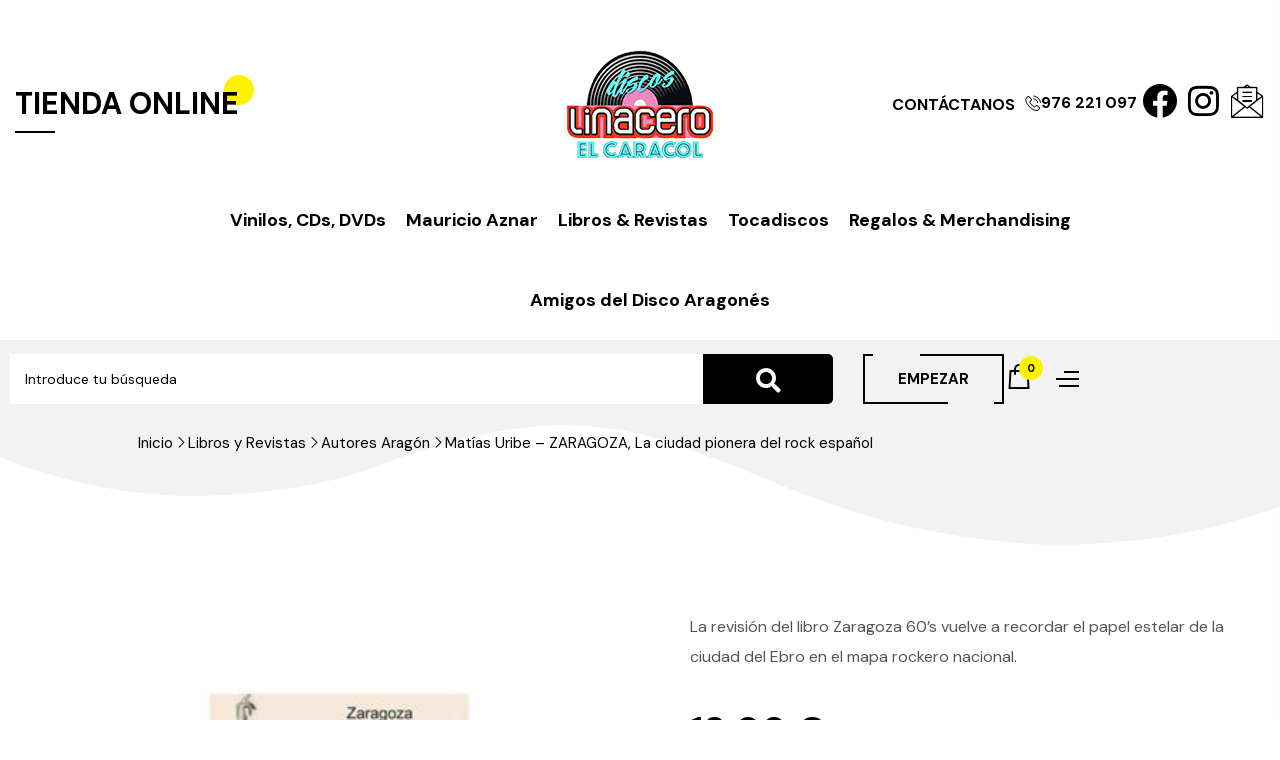

--- FILE ---
content_type: text/html; charset=UTF-8
request_url: https://linacero.com/producto/matias-uribe-zaragoza-la-ciudad-pionera-del-rock-espanol/
body_size: 31944
content:


<!DOCTYPE html>
<html lang="es">
<head>
<meta charset="UTF-8">
<meta name="viewport" content="width=device-width, initial-scale=1">
<link rel="profile" href="http://gmpg.org/xfn/11">
<link rel="pingback" href="https://linacero.com/xmlrpc.php">
				<script defer src="[data-uri]"></script>
			<title>Matías Uribe &#8211; ZARAGOZA, La ciudad pionera del rock español &#8211; LINACERO</title>
<meta name='robots' content='max-image-preview:large' />
<meta name='description' content='Zaragoza fue ciudad pionera en la introducción del rock'n'roll en España, adelantándose al resto de ciudades del país en el terreno de los primeros rockers solistas....'/><link rel='dns-prefetch' href='//www.google.com' />
<link rel='dns-prefetch' href='//fonts.googleapis.com' />
<link rel="alternate" title="oEmbed (JSON)" type="application/json+oembed" href="https://linacero.com/wp-json/oembed/1.0/embed?url=https%3A%2F%2Flinacero.com%2Fproducto%2Fmatias-uribe-zaragoza-la-ciudad-pionera-del-rock-espanol%2F" />
<link rel="alternate" title="oEmbed (XML)" type="text/xml+oembed" href="https://linacero.com/wp-json/oembed/1.0/embed?url=https%3A%2F%2Flinacero.com%2Fproducto%2Fmatias-uribe-zaragoza-la-ciudad-pionera-del-rock-espanol%2F&#038;format=xml" />
<style id='wp-img-auto-sizes-contain-inline-css' type='text/css'>
img:is([sizes=auto i],[sizes^="auto," i]){contain-intrinsic-size:3000px 1500px}
/*# sourceURL=wp-img-auto-sizes-contain-inline-css */
</style>
<link rel='stylesheet' id='wp-block-library-css' href='https://linacero.com/wp-includes/css/dist/block-library/style.min.css' type='text/css' media='all' />
<style id='classic-theme-styles-inline-css' type='text/css'>
/*! This file is auto-generated */
.wp-block-button__link{color:#fff;background-color:#32373c;border-radius:9999px;box-shadow:none;text-decoration:none;padding:calc(.667em + 2px) calc(1.333em + 2px);font-size:1.125em}.wp-block-file__button{background:#32373c;color:#fff;text-decoration:none}
/*# sourceURL=/wp-includes/css/classic-themes.min.css */
</style>
<link rel='stylesheet' id='jquery-selectBox-css' href='https://linacero.com//web/cache/autoptimize/css/autoptimize_single_4ce4f046b3ae2c530d621e8a9df63468.css' type='text/css' media='all' />
<link rel='stylesheet' id='woocommerce_prettyPhoto_css-css' href='https://linacero.com//web/cache/autoptimize/css/autoptimize_single_79ddccef2aa8b3768ee846135f33877b.css' type='text/css' media='all' />
<link rel='stylesheet' id='yith-wcwl-main-css' href='https://linacero.com//web/cache/autoptimize/css/autoptimize_single_62fc188eef921be6a82b2e3832dcbfad.css' type='text/css' media='all' />
<style id='yith-wcwl-main-inline-css' type='text/css'>
 :root { --color-add-to-wishlist-background: #333333; --color-add-to-wishlist-text: #FFFFFF; --color-add-to-wishlist-border: #333333; --color-add-to-wishlist-background-hover: #333333; --color-add-to-wishlist-text-hover: #FFFFFF; --color-add-to-wishlist-border-hover: #333333; --rounded-corners-radius: 16px; --color-add-to-cart-background: #333333; --color-add-to-cart-text: #FFFFFF; --color-add-to-cart-border: #333333; --color-add-to-cart-background-hover: #4F4F4F; --color-add-to-cart-text-hover: #FFFFFF; --color-add-to-cart-border-hover: #4F4F4F; --add-to-cart-rounded-corners-radius: 16px; --color-button-style-1-background: #333333; --color-button-style-1-text: #FFFFFF; --color-button-style-1-border: #333333; --color-button-style-1-background-hover: #4F4F4F; --color-button-style-1-text-hover: #FFFFFF; --color-button-style-1-border-hover: #4F4F4F; --color-button-style-2-background: #333333; --color-button-style-2-text: #FFFFFF; --color-button-style-2-border: #333333; --color-button-style-2-background-hover: #4F4F4F; --color-button-style-2-text-hover: #FFFFFF; --color-button-style-2-border-hover: #4F4F4F; --color-wishlist-table-background: #FFFFFF; --color-wishlist-table-text: #6d6c6c; --color-wishlist-table-border: #FFFFFF; --color-headers-background: #F4F4F4; --color-share-button-color: rgb(255,255,255); --color-share-button-color-hover: rgb(255,255,255); --color-fb-button-background: rgb(59,89,152); --color-fb-button-background-hover: rgb(225,225,225); --color-tw-button-background: #45AFE2; --color-tw-button-background-hover: rgb(225,225,225); --color-pr-button-background: #AB2E31; --color-pr-button-background-hover: #595A5A; --color-em-button-background: #FBB102; --color-em-button-background-hover: rgb(225,225,225); --color-wa-button-background: #00A901; --color-wa-button-background-hover: rgb(225,225,225); --feedback-duration: 3s } 
 :root { --color-add-to-wishlist-background: #333333; --color-add-to-wishlist-text: #FFFFFF; --color-add-to-wishlist-border: #333333; --color-add-to-wishlist-background-hover: #333333; --color-add-to-wishlist-text-hover: #FFFFFF; --color-add-to-wishlist-border-hover: #333333; --rounded-corners-radius: 16px; --color-add-to-cart-background: #333333; --color-add-to-cart-text: #FFFFFF; --color-add-to-cart-border: #333333; --color-add-to-cart-background-hover: #4F4F4F; --color-add-to-cart-text-hover: #FFFFFF; --color-add-to-cart-border-hover: #4F4F4F; --add-to-cart-rounded-corners-radius: 16px; --color-button-style-1-background: #333333; --color-button-style-1-text: #FFFFFF; --color-button-style-1-border: #333333; --color-button-style-1-background-hover: #4F4F4F; --color-button-style-1-text-hover: #FFFFFF; --color-button-style-1-border-hover: #4F4F4F; --color-button-style-2-background: #333333; --color-button-style-2-text: #FFFFFF; --color-button-style-2-border: #333333; --color-button-style-2-background-hover: #4F4F4F; --color-button-style-2-text-hover: #FFFFFF; --color-button-style-2-border-hover: #4F4F4F; --color-wishlist-table-background: #FFFFFF; --color-wishlist-table-text: #6d6c6c; --color-wishlist-table-border: #FFFFFF; --color-headers-background: #F4F4F4; --color-share-button-color: rgb(255,255,255); --color-share-button-color-hover: rgb(255,255,255); --color-fb-button-background: rgb(59,89,152); --color-fb-button-background-hover: rgb(225,225,225); --color-tw-button-background: #45AFE2; --color-tw-button-background-hover: rgb(225,225,225); --color-pr-button-background: #AB2E31; --color-pr-button-background-hover: #595A5A; --color-em-button-background: #FBB102; --color-em-button-background-hover: rgb(225,225,225); --color-wa-button-background: #00A901; --color-wa-button-background-hover: rgb(225,225,225); --feedback-duration: 3s } 
/*# sourceURL=yith-wcwl-main-inline-css */
</style>
<style id='global-styles-inline-css' type='text/css'>
:root{--wp--preset--aspect-ratio--square: 1;--wp--preset--aspect-ratio--4-3: 4/3;--wp--preset--aspect-ratio--3-4: 3/4;--wp--preset--aspect-ratio--3-2: 3/2;--wp--preset--aspect-ratio--2-3: 2/3;--wp--preset--aspect-ratio--16-9: 16/9;--wp--preset--aspect-ratio--9-16: 9/16;--wp--preset--color--black: #000000;--wp--preset--color--cyan-bluish-gray: #abb8c3;--wp--preset--color--white: #ffffff;--wp--preset--color--pale-pink: #f78da7;--wp--preset--color--vivid-red: #cf2e2e;--wp--preset--color--luminous-vivid-orange: #ff6900;--wp--preset--color--luminous-vivid-amber: #fcb900;--wp--preset--color--light-green-cyan: #7bdcb5;--wp--preset--color--vivid-green-cyan: #00d084;--wp--preset--color--pale-cyan-blue: #8ed1fc;--wp--preset--color--vivid-cyan-blue: #0693e3;--wp--preset--color--vivid-purple: #9b51e0;--wp--preset--gradient--vivid-cyan-blue-to-vivid-purple: linear-gradient(135deg,rgb(6,147,227) 0%,rgb(155,81,224) 100%);--wp--preset--gradient--light-green-cyan-to-vivid-green-cyan: linear-gradient(135deg,rgb(122,220,180) 0%,rgb(0,208,130) 100%);--wp--preset--gradient--luminous-vivid-amber-to-luminous-vivid-orange: linear-gradient(135deg,rgb(252,185,0) 0%,rgb(255,105,0) 100%);--wp--preset--gradient--luminous-vivid-orange-to-vivid-red: linear-gradient(135deg,rgb(255,105,0) 0%,rgb(207,46,46) 100%);--wp--preset--gradient--very-light-gray-to-cyan-bluish-gray: linear-gradient(135deg,rgb(238,238,238) 0%,rgb(169,184,195) 100%);--wp--preset--gradient--cool-to-warm-spectrum: linear-gradient(135deg,rgb(74,234,220) 0%,rgb(151,120,209) 20%,rgb(207,42,186) 40%,rgb(238,44,130) 60%,rgb(251,105,98) 80%,rgb(254,248,76) 100%);--wp--preset--gradient--blush-light-purple: linear-gradient(135deg,rgb(255,206,236) 0%,rgb(152,150,240) 100%);--wp--preset--gradient--blush-bordeaux: linear-gradient(135deg,rgb(254,205,165) 0%,rgb(254,45,45) 50%,rgb(107,0,62) 100%);--wp--preset--gradient--luminous-dusk: linear-gradient(135deg,rgb(255,203,112) 0%,rgb(199,81,192) 50%,rgb(65,88,208) 100%);--wp--preset--gradient--pale-ocean: linear-gradient(135deg,rgb(255,245,203) 0%,rgb(182,227,212) 50%,rgb(51,167,181) 100%);--wp--preset--gradient--electric-grass: linear-gradient(135deg,rgb(202,248,128) 0%,rgb(113,206,126) 100%);--wp--preset--gradient--midnight: linear-gradient(135deg,rgb(2,3,129) 0%,rgb(40,116,252) 100%);--wp--preset--font-size--small: 13px;--wp--preset--font-size--medium: 20px;--wp--preset--font-size--large: 36px;--wp--preset--font-size--x-large: 42px;--wp--preset--spacing--20: 0.44rem;--wp--preset--spacing--30: 0.67rem;--wp--preset--spacing--40: 1rem;--wp--preset--spacing--50: 1.5rem;--wp--preset--spacing--60: 2.25rem;--wp--preset--spacing--70: 3.38rem;--wp--preset--spacing--80: 5.06rem;--wp--preset--shadow--natural: 6px 6px 9px rgba(0, 0, 0, 0.2);--wp--preset--shadow--deep: 12px 12px 50px rgba(0, 0, 0, 0.4);--wp--preset--shadow--sharp: 6px 6px 0px rgba(0, 0, 0, 0.2);--wp--preset--shadow--outlined: 6px 6px 0px -3px rgb(255, 255, 255), 6px 6px rgb(0, 0, 0);--wp--preset--shadow--crisp: 6px 6px 0px rgb(0, 0, 0);}:where(.is-layout-flex){gap: 0.5em;}:where(.is-layout-grid){gap: 0.5em;}body .is-layout-flex{display: flex;}.is-layout-flex{flex-wrap: wrap;align-items: center;}.is-layout-flex > :is(*, div){margin: 0;}body .is-layout-grid{display: grid;}.is-layout-grid > :is(*, div){margin: 0;}:where(.wp-block-columns.is-layout-flex){gap: 2em;}:where(.wp-block-columns.is-layout-grid){gap: 2em;}:where(.wp-block-post-template.is-layout-flex){gap: 1.25em;}:where(.wp-block-post-template.is-layout-grid){gap: 1.25em;}.has-black-color{color: var(--wp--preset--color--black) !important;}.has-cyan-bluish-gray-color{color: var(--wp--preset--color--cyan-bluish-gray) !important;}.has-white-color{color: var(--wp--preset--color--white) !important;}.has-pale-pink-color{color: var(--wp--preset--color--pale-pink) !important;}.has-vivid-red-color{color: var(--wp--preset--color--vivid-red) !important;}.has-luminous-vivid-orange-color{color: var(--wp--preset--color--luminous-vivid-orange) !important;}.has-luminous-vivid-amber-color{color: var(--wp--preset--color--luminous-vivid-amber) !important;}.has-light-green-cyan-color{color: var(--wp--preset--color--light-green-cyan) !important;}.has-vivid-green-cyan-color{color: var(--wp--preset--color--vivid-green-cyan) !important;}.has-pale-cyan-blue-color{color: var(--wp--preset--color--pale-cyan-blue) !important;}.has-vivid-cyan-blue-color{color: var(--wp--preset--color--vivid-cyan-blue) !important;}.has-vivid-purple-color{color: var(--wp--preset--color--vivid-purple) !important;}.has-black-background-color{background-color: var(--wp--preset--color--black) !important;}.has-cyan-bluish-gray-background-color{background-color: var(--wp--preset--color--cyan-bluish-gray) !important;}.has-white-background-color{background-color: var(--wp--preset--color--white) !important;}.has-pale-pink-background-color{background-color: var(--wp--preset--color--pale-pink) !important;}.has-vivid-red-background-color{background-color: var(--wp--preset--color--vivid-red) !important;}.has-luminous-vivid-orange-background-color{background-color: var(--wp--preset--color--luminous-vivid-orange) !important;}.has-luminous-vivid-amber-background-color{background-color: var(--wp--preset--color--luminous-vivid-amber) !important;}.has-light-green-cyan-background-color{background-color: var(--wp--preset--color--light-green-cyan) !important;}.has-vivid-green-cyan-background-color{background-color: var(--wp--preset--color--vivid-green-cyan) !important;}.has-pale-cyan-blue-background-color{background-color: var(--wp--preset--color--pale-cyan-blue) !important;}.has-vivid-cyan-blue-background-color{background-color: var(--wp--preset--color--vivid-cyan-blue) !important;}.has-vivid-purple-background-color{background-color: var(--wp--preset--color--vivid-purple) !important;}.has-black-border-color{border-color: var(--wp--preset--color--black) !important;}.has-cyan-bluish-gray-border-color{border-color: var(--wp--preset--color--cyan-bluish-gray) !important;}.has-white-border-color{border-color: var(--wp--preset--color--white) !important;}.has-pale-pink-border-color{border-color: var(--wp--preset--color--pale-pink) !important;}.has-vivid-red-border-color{border-color: var(--wp--preset--color--vivid-red) !important;}.has-luminous-vivid-orange-border-color{border-color: var(--wp--preset--color--luminous-vivid-orange) !important;}.has-luminous-vivid-amber-border-color{border-color: var(--wp--preset--color--luminous-vivid-amber) !important;}.has-light-green-cyan-border-color{border-color: var(--wp--preset--color--light-green-cyan) !important;}.has-vivid-green-cyan-border-color{border-color: var(--wp--preset--color--vivid-green-cyan) !important;}.has-pale-cyan-blue-border-color{border-color: var(--wp--preset--color--pale-cyan-blue) !important;}.has-vivid-cyan-blue-border-color{border-color: var(--wp--preset--color--vivid-cyan-blue) !important;}.has-vivid-purple-border-color{border-color: var(--wp--preset--color--vivid-purple) !important;}.has-vivid-cyan-blue-to-vivid-purple-gradient-background{background: var(--wp--preset--gradient--vivid-cyan-blue-to-vivid-purple) !important;}.has-light-green-cyan-to-vivid-green-cyan-gradient-background{background: var(--wp--preset--gradient--light-green-cyan-to-vivid-green-cyan) !important;}.has-luminous-vivid-amber-to-luminous-vivid-orange-gradient-background{background: var(--wp--preset--gradient--luminous-vivid-amber-to-luminous-vivid-orange) !important;}.has-luminous-vivid-orange-to-vivid-red-gradient-background{background: var(--wp--preset--gradient--luminous-vivid-orange-to-vivid-red) !important;}.has-very-light-gray-to-cyan-bluish-gray-gradient-background{background: var(--wp--preset--gradient--very-light-gray-to-cyan-bluish-gray) !important;}.has-cool-to-warm-spectrum-gradient-background{background: var(--wp--preset--gradient--cool-to-warm-spectrum) !important;}.has-blush-light-purple-gradient-background{background: var(--wp--preset--gradient--blush-light-purple) !important;}.has-blush-bordeaux-gradient-background{background: var(--wp--preset--gradient--blush-bordeaux) !important;}.has-luminous-dusk-gradient-background{background: var(--wp--preset--gradient--luminous-dusk) !important;}.has-pale-ocean-gradient-background{background: var(--wp--preset--gradient--pale-ocean) !important;}.has-electric-grass-gradient-background{background: var(--wp--preset--gradient--electric-grass) !important;}.has-midnight-gradient-background{background: var(--wp--preset--gradient--midnight) !important;}.has-small-font-size{font-size: var(--wp--preset--font-size--small) !important;}.has-medium-font-size{font-size: var(--wp--preset--font-size--medium) !important;}.has-large-font-size{font-size: var(--wp--preset--font-size--large) !important;}.has-x-large-font-size{font-size: var(--wp--preset--font-size--x-large) !important;}
:where(.wp-block-post-template.is-layout-flex){gap: 1.25em;}:where(.wp-block-post-template.is-layout-grid){gap: 1.25em;}
:where(.wp-block-term-template.is-layout-flex){gap: 1.25em;}:where(.wp-block-term-template.is-layout-grid){gap: 1.25em;}
:where(.wp-block-columns.is-layout-flex){gap: 2em;}:where(.wp-block-columns.is-layout-grid){gap: 2em;}
:root :where(.wp-block-pullquote){font-size: 1.5em;line-height: 1.6;}
/*# sourceURL=global-styles-inline-css */
</style>
<link rel='stylesheet' id='toggle-switch-css' href='https://linacero.com//web/cache/autoptimize/css/autoptimize_single_a26d50342d643fe2b01db6bb7a81af3c.css' type='text/css' media='screen' />
<link rel='stylesheet' id='wc-deposits-frontend-styles-css' href='https://linacero.com//web/cache/autoptimize/css/autoptimize_single_3de4fd264117a6fc70225c2b4359788e.css' type='text/css' media='all' />
<style id='wc-deposits-frontend-styles-inline-css' type='text/css'>

            .wc-deposits-options-form input.input-radio:enabled ~ label {  color: #f7f6f7; }
            .wc-deposits-options-form div a.wc-deposits-switcher {
              background-color: #ad74a2;
              background: -moz-gradient(center top, #ad74a2 0%, #93638a 100%);
              background: -moz-linear-gradient(center top, #ad74a2 0%, #93638a 100%);
              background: -webkit-gradient(linear, left top, left bottom, from(#ad74a2), to(#93638a));
              background: -webkit-linear-gradient(#ad74a2, #93638a);
              background: -o-linear-gradient(#ad74a2, #93638a);
              background: linear-gradient(#ad74a2, #93638a);
            }
            .wc-deposits-options-form .amount { color: #85ad74; }
            .wc-deposits-options-form .deposit-option { display: inline; }
          
/*# sourceURL=wc-deposits-frontend-styles-inline-css */
</style>
<link rel='stylesheet' id='woocommerce-layout-css' href='https://linacero.com//web/cache/autoptimize/css/autoptimize_single_e98f5279cacaef826050eb2595082e77.css' type='text/css' media='all' />
<link rel='stylesheet' id='woocommerce-smallscreen-css' href='https://linacero.com//web/cache/autoptimize/css/autoptimize_single_59d266c0ea580aae1113acb3761f7ad5.css' type='text/css' media='only screen and (max-width: 768px)' />
<link rel='stylesheet' id='woocommerce-general-css' href='https://linacero.com//web/cache/autoptimize/css/autoptimize_single_0a5cfa15a1c3bce6319a071a84e71e83.css' type='text/css' media='all' />
<style id='woocommerce-inline-inline-css' type='text/css'>
.woocommerce form .form-row .required { visibility: visible; }
/*# sourceURL=woocommerce-inline-inline-css */
</style>
<link rel='stylesheet' id='bootstrap-css' href='https://linacero.com//web/themes/cleanier/assets/css/lib/bootstrap.min.css' type='text/css' media='all' />
<link rel='stylesheet' id='s7upf-google-fonts-css' href='//fonts.googleapis.com/css?family=DM+Sans%3A400%2C500%2C700%7CMr+Dafoe%7CPacifico&#038;ver=6.9' type='text/css' media='all' />
<link rel='stylesheet' id='font-awesome-all-css' href='https://linacero.com//web/themes/cleanier/assets/css/lib/font-awesome/css/all.min.css' type='text/css' media='all' />
<link rel='stylesheet' id='elementor-icons-shared-0-css' href='https://linacero.com//web/plugins/elementor/assets/lib/font-awesome/css/fontawesome.min.css' type='text/css' media='all' />
<link rel='stylesheet' id='elementskit-css-icon-control-css' href='https://linacero.com//web/cache/autoptimize/css/autoptimize_single_966f48ea78999acdf0a7479cc6da45a1.css' type='text/css' media='all' />
<link rel='stylesheet' id='lineawesome-css' href='https://linacero.com//web/themes/cleanier/assets/css/lib/line-awesome.min.css' type='text/css' media='all' />
<link rel='stylesheet' id='mapbox-gl-css' href='https://linacero.com//web/cache/autoptimize/css/autoptimize_single_abd77169b68f1b61bc7aa0ef6a9c7a1e.css' type='text/css' media='all' />
<link rel='stylesheet' id='magnific-popup-css' href='https://linacero.com//web/cache/autoptimize/css/autoptimize_single_30b593b71d7672658f89bfea0ab360c9.css' type='text/css' media='all' />
<link rel='stylesheet' id='jquery-ui-css' href='https://linacero.com//web/themes/cleanier/assets/css/lib/jquery-ui.min.css' type='text/css' media='all' />
<link rel='stylesheet' id='jquery-fancybox-css' href='https://linacero.com//web/themes/cleanier/assets/css/lib/jquery.fancybox.min.css' type='text/css' media='all' />
<link rel='stylesheet' id='slick-css' href='https://linacero.com//web/cache/autoptimize/css/autoptimize_single_13b1b6672b8cfb0d9ae7f899f1c42875.css' type='text/css' media='all' />
<link rel='stylesheet' id='s7upf-swiper-css' href='https://linacero.com//web/cache/autoptimize/css/autoptimize_single_fed41fa175b85ab60a1e6209ecd3e25a.css' type='text/css' media='all' />
<link rel='stylesheet' id='elementor-frontend-css' href='https://linacero.com//web/plugins/elementor/assets/css/frontend.min.css' type='text/css' media='all' />
<link rel='stylesheet' id='elementor-post-352-css' href='https://linacero.com//web/cache/autoptimize/css/autoptimize_single_7f581bd6cb739033758740bb86deaf2d.css' type='text/css' media='all' />
<link rel='stylesheet' id='elementor-post-94-css' href='https://linacero.com//web/cache/autoptimize/css/autoptimize_single_883a5c10e80b879328dd0fd4fa04aaeb.css' type='text/css' media='all' />
<link rel='stylesheet' id='s7upf-theme-style-css' href='https://linacero.com//web/cache/autoptimize/css/autoptimize_single_0b3622f7b11dd889ba2a1ecbef98b5f9.css' type='text/css' media='all' />
<style id='s7upf-theme-style-inline-css' type='text/css'>
.bread-crumb a,.bread-crumb span{}
.bread-crumb a:hover{}
#main-content , .nocss{}

/*# sourceURL=s7upf-theme-style-inline-css */
</style>
<link rel='stylesheet' id='s7upf-theme-default-css' href='https://linacero.com//web/cache/autoptimize/css/autoptimize_single_6f99ac62c034a0edb9f3206afddf380a.css' type='text/css' media='all' />
<link rel='stylesheet' id='flexible-shipping-free-shipping-css' href='https://linacero.com//web/cache/autoptimize/css/autoptimize_single_0897f36447762add323908ce82f10a39.css' type='text/css' media='all' />
<link rel='stylesheet' id='elementor-gf-local-syne-css' href='https://linacero.com//web/cache/autoptimize/css/autoptimize_single_c486339121782bbfa2ca6e0a1c613154.css' type='text/css' media='all' />
<link rel='stylesheet' id='elementor-icons-shared-1-css' href='https://linacero.com//web/cache/autoptimize/css/autoptimize_single_966f48ea78999acdf0a7479cc6da45a1.css' type='text/css' media='all' />
<link rel='stylesheet' id='elementor-icons-ekiticons-css' href='https://linacero.com//web/cache/autoptimize/css/autoptimize_single_966f48ea78999acdf0a7479cc6da45a1.css' type='text/css' media='all' />
<link rel='stylesheet' id='elementor-icons-fa-brands-css' href='https://linacero.com//web/plugins/elementor/assets/lib/font-awesome/css/brands.min.css' type='text/css' media='all' />
<link rel='stylesheet' id='elementor-icons-fa-solid-css' href='https://linacero.com//web/plugins/elementor/assets/lib/font-awesome/css/solid.min.css' type='text/css' media='all' />
<link rel='stylesheet' id='elementor-icons-fa-regular-css' href='https://linacero.com//web/plugins/elementor/assets/lib/font-awesome/css/regular.min.css' type='text/css' media='all' />
<link rel='stylesheet' id='elementor-icons-shared-2-css' href='https://linacero.com//web/cache/autoptimize/css/autoptimize_single_9d2fc77cbfee5bb6495477c39729b5b2.css' type='text/css' media='all' />
<link rel='stylesheet' id='elementor-icons-lineicons-css' href='https://linacero.com//web/cache/autoptimize/css/autoptimize_single_9d2fc77cbfee5bb6495477c39729b5b2.css' type='text/css' media='all' />
<script type="text/template" id="tmpl-variation-template">
	<div class="woocommerce-variation-description">{{{ data.variation.variation_description }}}</div>
	<div class="woocommerce-variation-price">{{{ data.variation.price_html }}}</div>
	<div class="woocommerce-variation-availability">{{{ data.variation.availability_html }}}</div>
</script>
<script type="text/template" id="tmpl-unavailable-variation-template">
	<p role="alert">Lo siento, este producto no está disponible. Por favor, elige otra combinación.</p>
</script>
<script defer type="text/javascript" src="https://linacero.com/wp-includes/js/jquery/jquery.min.js" id="jquery-core-js"></script>
<script defer type="text/javascript" src="https://linacero.com/wp-includes/js/jquery/jquery-migrate.min.js" id="jquery-migrate-js"></script>
<script type="text/javascript" src="https://linacero.com//web/plugins/woocommerce/assets/js/jquery-blockui/jquery.blockUI.min.js" id="wc-jquery-blockui-js" defer="defer" data-wp-strategy="defer"></script>
<script defer id="wc-add-to-cart-js-extra" src="[data-uri]"></script>
<script type="text/javascript" src="https://linacero.com//web/plugins/woocommerce/assets/js/frontend/add-to-cart.min.js" id="wc-add-to-cart-js" defer="defer" data-wp-strategy="defer"></script>
<script type="text/javascript" src="https://linacero.com//web/plugins/woocommerce/assets/js/flexslider/jquery.flexslider.min.js" id="wc-flexslider-js" defer="defer" data-wp-strategy="defer"></script>
<script defer id="wc-single-product-js-extra" src="[data-uri]"></script>
<script type="text/javascript" src="https://linacero.com//web/plugins/woocommerce/assets/js/frontend/single-product.min.js" id="wc-single-product-js" defer="defer" data-wp-strategy="defer"></script>
<script type="text/javascript" src="https://linacero.com//web/plugins/woocommerce/assets/js/js-cookie/js.cookie.min.js" id="wc-js-cookie-js" defer="defer" data-wp-strategy="defer"></script>
<script defer id="woocommerce-js-extra" src="[data-uri]"></script>
<script type="text/javascript" src="https://linacero.com//web/plugins/woocommerce/assets/js/frontend/woocommerce.min.js" id="woocommerce-js" defer="defer" data-wp-strategy="defer"></script>
<script defer type="text/javascript" src="https://linacero.com/wp-includes/js/underscore.min.js" id="underscore-js"></script>
<script defer id="wp-util-js-extra" src="[data-uri]"></script>
<script defer type="text/javascript" src="https://linacero.com/wp-includes/js/wp-util.min.js" id="wp-util-js"></script>
<script defer id="wc-add-to-cart-variation-js-extra" src="[data-uri]"></script>
<script type="text/javascript" src="https://linacero.com//web/plugins/woocommerce/assets/js/frontend/add-to-cart-variation.min.js" id="wc-add-to-cart-variation-js" defer="defer" data-wp-strategy="defer"></script>
<script defer id="wc-deposits-add-to-cart-js-extra" src="[data-uri]"></script>
<script defer type="text/javascript" src="https://linacero.com//web/cache/autoptimize/js/autoptimize_single_c12865e2c6f0a3eebaf95929827a4d62.js" id="wc-deposits-add-to-cart-js"></script>
<link rel="https://api.w.org/" href="https://linacero.com/wp-json/" /><link rel="alternate" title="JSON" type="application/json" href="https://linacero.com/wp-json/wp/v2/product/4527" /><link rel="canonical" href="https://linacero.com/producto/matias-uribe-zaragoza-la-ciudad-pionera-del-rock-espanol/" />

	
			<style>
				.e-con.e-parent:nth-of-type(n+4):not(.e-lazyloaded):not(.e-no-lazyload),
				.e-con.e-parent:nth-of-type(n+4):not(.e-lazyloaded):not(.e-no-lazyload) * {
					background-image: none !important;
				}
				@media screen and (max-height: 1024px) {
					.e-con.e-parent:nth-of-type(n+3):not(.e-lazyloaded):not(.e-no-lazyload),
					.e-con.e-parent:nth-of-type(n+3):not(.e-lazyloaded):not(.e-no-lazyload) * {
						background-image: none !important;
					}
				}
				@media screen and (max-height: 640px) {
					.e-con.e-parent:nth-of-type(n+2):not(.e-lazyloaded):not(.e-no-lazyload),
					.e-con.e-parent:nth-of-type(n+2):not(.e-lazyloaded):not(.e-no-lazyload) * {
						background-image: none !important;
					}
				}
			</style>
			<link rel="icon" href="https://linacero.com/linacero//cropped-logo-linacero-caracol-small-32x32.png" sizes="32x32" />
<link rel="icon" href="https://linacero.com/linacero//cropped-logo-linacero-caracol-small-192x192.png" sizes="192x192" />
<link rel="apple-touch-icon" href="https://linacero.com/linacero//cropped-logo-linacero-caracol-small-180x180.png" />
<meta name="msapplication-TileImage" content="https://linacero.com/linacero//cropped-logo-linacero-caracol-small-270x270.png" />

				<style type="text/css" id="c4wp-checkout-css">
					.woocommerce-checkout .c4wp_captcha_field {
						margin-bottom: 10px;
						margin-top: 15px;
						position: relative;
						display: inline-block;
					}
				</style>
								<style type="text/css" id="c4wp-v3-lp-form-css">
					.login #login, .login #lostpasswordform {
						min-width: 350px !important;
					}
					.wpforms-field-c4wp iframe {
						width: 100% !important;
					}
				</style>
							<style type="text/css" id="c4wp-v3-lp-form-css">
				.login #login, .login #lostpasswordform {
					min-width: 350px !important;
				}
				.wpforms-field-c4wp iframe {
					width: 100% !important;
				}
			</style>
			</head>
<body class="wp-singular product-template-default single single-product postid-4527 wp-theme-cleanier wp-child-theme-linacero theme-cleanier woocommerce woocommerce-page woocommerce-no-js post_detail_style2 theme-ver-3.0 elementor-default elementor-kit-17">
		    <div class="wrap">
            <div id="header" class="header-page s7up-header-page-header-linacero">
            		<div data-elementor-type="wp-post" data-elementor-id="352" class="elementor elementor-352">
						<section class="elementor-section elementor-top-section elementor-element elementor-element-52ddf3f elementor-section-content-middle elementor-section-boxed elementor-section-height-default elementor-section-height-default" data-id="52ddf3f" data-element_type="section">
							<div class="elementor-background-overlay"></div>
							<div class="elementor-container elementor-column-gap-extended">
					<div class="elementor-column elementor-col-33 elementor-top-column elementor-element elementor-element-45f2d16" data-id="45f2d16" data-element_type="column">
			<div class="elementor-widget-wrap elementor-element-populated">
						<div class="elementor-element elementor-element-f838db7 elementor-widget elementor-widget-s7upf-heading" data-id="f838db7" data-element_type="widget" data-widget_type="s7upf-heading.default">
				<div class="elementor-widget-container">
					<h2 class="elementor-heading-7up title24 el7up-heading-style2"><a href="https://linacero.com">TIENDA ONLINE</a></h2>				</div>
				</div>
					</div>
		</div>
				<div class="elementor-column elementor-col-33 elementor-top-column elementor-element elementor-element-4a87c99" data-id="4a87c99" data-element_type="column">
			<div class="elementor-widget-wrap elementor-element-populated">
						<div class="elementor-element elementor-element-6378b4c elementor-widget-mobile__width-auto elementor-widget elementor-widget-s7upf-logo" data-id="6378b4c" data-element_type="widget" data-widget_type="s7upf-logo.default">
				<div class="elementor-widget-container">
					<div >
	<a href="https://linacero.com/">
	<img width="150" height="150" src="https://linacero.com/linacero/logo-linacero-caracol-small.png" class="attachment-full size-full wp-image-5717" alt="" decoding="async" />	</a>
</div>				</div>
				</div>
					</div>
		</div>
				<div class="elementor-column elementor-col-33 elementor-top-column elementor-element elementor-element-d607002" data-id="d607002" data-element_type="column">
			<div class="elementor-widget-wrap elementor-element-populated">
						<div class="elementor-element elementor-element-b83c703 elementor-align-center elementor-widget__width-auto elementor-widget elementor-widget-button" data-id="b83c703" data-element_type="widget" data-widget_type="button.default">
				<div class="elementor-widget-container">
									<div class="elementor-button-wrapper">
					<a class="elementor-button elementor-button-link elementor-size-md" href="https://linacero.com/contacto/" rel="nofollow">
						<span class="elementor-button-content-wrapper">
									<span class="elementor-button-text">CONTÁCTANOS</span>
					</span>
					</a>
				</div>
								</div>
				</div>
				<div class="elementor-element elementor-element-6cfa960 elementor-align-center elementor-widget__width-auto elementor-widget elementor-widget-button" data-id="6cfa960" data-element_type="widget" data-widget_type="button.default">
				<div class="elementor-widget-container">
									<div class="elementor-button-wrapper">
					<a class="elementor-button elementor-button-link elementor-size-md" href="tel:+34976221097">
						<span class="elementor-button-content-wrapper">
						<span class="elementor-button-icon">
				<i aria-hidden="true" class="icon icon-phone1"></i>			</span>
									<span class="elementor-button-text">976 221 097</span>
					</span>
					</a>
				</div>
								</div>
				</div>
				<div class="elementor-element elementor-element-5d710e6 elementor-widget__width-auto e-grid-align-left elementor-shape-square elementor-grid-0 elementor-widget elementor-widget-social-icons" data-id="5d710e6" data-element_type="widget" data-widget_type="social-icons.default">
				<div class="elementor-widget-container">
							<div class="elementor-social-icons-wrapper elementor-grid" role="list">
							<span class="elementor-grid-item" role="listitem">
					<a class="elementor-icon elementor-social-icon elementor-social-icon-facebook elementor-repeater-item-6c66603" href="https://www.facebook.com/Discos-Linacero-109175577456111" target="_blank">
						<span class="elementor-screen-only">Facebook</span>
						<i aria-hidden="true" class="fab fa-facebook"></i>					</a>
				</span>
							<span class="elementor-grid-item" role="listitem">
					<a class="elementor-icon elementor-social-icon elementor-social-icon-instagram elementor-repeater-item-ee59a8f" href="https://www.instagram.com/discoslinacero/" target="_blank">
						<span class="elementor-screen-only">Instagram</span>
						<i aria-hidden="true" class="fab fa-instagram"></i>					</a>
				</span>
							<span class="elementor-grid-item" role="listitem">
					<a class="elementor-icon elementor-social-icon elementor-social-icon-icon-email1 elementor-repeater-item-2dcbed7" href="https://linacero.com/#alta-newsletter" target="_blank">
						<span class="elementor-screen-only">Icon-email1</span>
						<i aria-hidden="true" class="icon icon-email1"></i>					</a>
				</span>
					</div>
						</div>
				</div>
					</div>
		</div>
					</div>
		</section>
				<section class="elementor-section elementor-top-section elementor-element elementor-element-5bf69a2 elementor-section-content-middle main-header5 elementor-section-full_width elementor-hidden-mobile elementor-section-height-default elementor-section-height-default" data-id="5bf69a2" data-element_type="section">
						<div class="elementor-container elementor-column-gap-extended">
					<div class="elementor-column elementor-col-33 elementor-top-column elementor-element elementor-element-b9eeeea menu-canh" data-id="b9eeeea" data-element_type="column">
			<div class="elementor-widget-wrap elementor-element-populated">
							</div>
		</div>
				<div class="elementor-column elementor-col-33 elementor-top-column elementor-element elementor-element-e525cdd col-menu" data-id="e525cdd" data-element_type="column">
			<div class="elementor-widget-wrap elementor-element-populated">
						<div class="elementor-element elementor-element-94bf218 elementor-hidden-tablet elementor-widget elementor-widget-s7upf-menu" data-id="94bf218" data-element_type="widget" data-widget_type="s7upf-menu.default">
				<div class="elementor-widget-container">
					<div class="s7upf-menu-container s7upf-navbar-nav-default s7upf_line_arrow menu-style-  ">
				<a href="#" class="toggle-mobile-menu"><i class="white la la-reorder"></i></a>
				<div class="s7upf-menu-inner"><ul id="menu-linacero" class="s7upf-navbar-nav menupos-center menu-sticky-on"><li id="nav-menu-item-5711" class="main-menu-item  menu-item-even menu-item-depth-0 menu-item menu-item-type-taxonomy menu-item-object-product_cat current-product-ancestor current-menu-parent current-product-parent"><a title="Vinilos, CDs, DVDs" href="https://linacero.com/categoria-producto/cdvinilodvd/" class="menu-link main-menu-link">Vinilos, CDs, DVDs</a></li>
<li id="nav-menu-item-8336" class="main-menu-item  menu-item-even menu-item-depth-0 menu-item menu-item-type-custom menu-item-object-custom"><a title="Mauricio" href="https://linacero.com/categoria-producto/mauricio-aznar/" class="menu-link main-menu-link">Mauricio Aznar</a></li>
<li id="nav-menu-item-5706" class="main-menu-item  menu-item-even menu-item-depth-0 menu-item menu-item-type-taxonomy menu-item-object-product_cat current-product-ancestor current-menu-parent current-product-parent"><a title="Libros " href="https://linacero.com/categoria-producto/libros-y-revistas/" class="menu-link main-menu-link">Libros &#038; Revistas</a></li>
<li id="nav-menu-item-5710" class="main-menu-item  menu-item-even menu-item-depth-0 menu-item menu-item-type-taxonomy menu-item-object-product_cat"><a title="Tocadiscos" href="https://linacero.com/categoria-producto/tocadiscos/" class="menu-link main-menu-link">Tocadiscos</a></li>
<li id="nav-menu-item-5707" class="main-menu-item  menu-item-even menu-item-depth-0 menu-item menu-item-type-taxonomy menu-item-object-product_cat"><a title="Merchandising" href="https://linacero.com/categoria-producto/merchandising/" class="menu-link main-menu-link">Regalos &#038; Merchandising</a></li>
<li id="nav-menu-item-8001" class="main-menu-item  menu-item-even menu-item-depth-0 menu-item menu-item-type-custom menu-item-object-custom"><a title="Club" href="https://linacero.com/general/club-amigos-del-disco-aragones/" class="menu-link main-menu-link">Amigos del Disco Aragonés</a></li>
</ul></div>
			</div>				</div>
				</div>
					</div>
		</div>
				<div class="elementor-column elementor-col-33 elementor-top-column elementor-element elementor-element-b2136aa box-wishlist-account-header5" data-id="b2136aa" data-element_type="column">
			<div class="elementor-widget-wrap">
							</div>
		</div>
					</div>
		</section>
				<section class="elementor-section elementor-top-section elementor-element elementor-element-dd6f108 elementor-section-full_width elementor-hidden-tablet elementor-hidden-desktop elementor-hidden-mobile elementor-section-height-default elementor-section-height-default" data-id="dd6f108" data-element_type="section" data-settings="{&quot;background_background&quot;:&quot;classic&quot;}">
							<div class="elementor-background-overlay"></div>
							<div class="elementor-container elementor-column-gap-default">
					<div class="elementor-column elementor-col-16 elementor-top-column elementor-element elementor-element-7f9f5d9" data-id="7f9f5d9" data-element_type="column" data-settings="{&quot;background_background&quot;:&quot;classic&quot;}">
			<div class="elementor-widget-wrap">
							</div>
		</div>
				<div class="elementor-column elementor-col-66 elementor-top-column elementor-element elementor-element-5dabace" data-id="5dabace" data-element_type="column" data-settings="{&quot;background_background&quot;:&quot;classic&quot;}">
			<div class="elementor-widget-wrap elementor-element-populated">
						<div class="elementor-element elementor-element-948ec60 elementor-widget__width-inherit elementor-hidden-desktop elementor-hidden-tablet elementor-hidden-mobile elementor-widget elementor-widget-s7upf-search" data-id="948ec60" data-element_type="widget" data-widget_type="s7upf-search.default">
				<div class="elementor-widget-container">
							<div class="el7up-search-wrap el7up-search-default live-search-yes">
						<div class="el7up-search-form-wrap">
				<i class="las la-times el7up-close-search-form"></i>
				<form class="el7up-search-form " action="https://linacero.com/">
			        			        <input name="s" onblur="if (this.value=='') this.value = this.defaultValue" onfocus="if (this.value==this.defaultValue) this.value = ''" value="Introduce tu búsqueda" type="text" autocomplete="off">
			        			            <input type="hidden" name="post_type" value="product" />
			        			        <div class="el7up-submit-form">
			            <input type="submit" value="">
			            <span class="el7up-text-bt-search">
			            				            	<i aria-hidden="true" class="fas fa-search"></i>			            				            </span>
			        </div>
			        <div class="el7up-list-product-search">
			            <p class="text-center">Introduce la búsqueda para mostrar los resultados.</p>
			        </div>
			    </form>
			</div>
		</div>
						</div>
				</div>
				<div class="elementor-element elementor-element-8854166 elementor-widget elementor-widget-text-editor" data-id="8854166" data-element_type="widget" data-widget_type="text-editor.default">
				<div class="elementor-widget-container">
									<div>✨️Estamos actualizando la web ✨️ La tienda permanecerá cerrada hasta el 28 de agosto</div>								</div>
				</div>
					</div>
		</div>
				<div class="elementor-column elementor-col-16 elementor-top-column elementor-element elementor-element-adffb9c" data-id="adffb9c" data-element_type="column" data-settings="{&quot;background_background&quot;:&quot;classic&quot;}">
			<div class="elementor-widget-wrap elementor-element-populated">
						<div class="elementor-element elementor-element-181a380 elementor-widget__width-auto elementor-widget elementor-widget-s7upf-account" data-id="181a380" data-element_type="widget" data-widget_type="s7upf-account.default">
				<div class="elementor-widget-container">
							<div class="el7up-account-manager el7up-dropdown-box el7up-account-button">
			
			<a title="Empezar" class="button-account-manager" href="#">				<div class="button-line"><div class="button-line2">															<span>Empezar</span>				</div></div>			</a>


						  	<div class="login-popup-content-wrap el7up-popup-overlay">
			  		<i class="fas fa-times el7up-close-popup"></i>
	                <div class="el7up-login-popup-content s7upf-scrollbar">
	                            <div class="el7up-login-form popup-form active">
            <div class="form-header">
                <h2>Iniciar sesión</h2>
                <div class="desc">Forma parte de nuestra comunidad!</div>
                <div class="message ms-done ms-default">Registro completo. Por favor, revisa tu correo electrónico.</div>
            </div>
            <form name="loginform" id="loginform" action="https://linacero.com/private-login/" method="post">
                                <div class="form-field">
                    <input placeholder="Nombre de usuario o correo electrónico" type="text" name="log" id="user_login" class="input" size="20" autocomplete="off"/>
                </div>
                <div class="form-field">
                	<input placeholder="Contraseña" type="password" name="pwd" id="user_pass" class="input" value="" size="20" autocomplete="off"/>
                </div>
                <div class="extra-field">
                    <!-- CAPTCHA added with CAPTCHA 4WP plugin. More information: https://captcha4wp.com --><div class="c4wp_captcha_field" style="margin-bottom: 10px" data-nonce="bb6ea2f31f" data-c4wp-use-ajax="true" data-c4wp-failure-redirect="6LeCrAEpAAAAAHJ6c8HnWPxs0A7UD488mm4NslMg"><div id="c4wp_captcha_field_1" class="c4wp_captcha_field_div"><input type="hidden" name="g-recaptcha-response" class="c4wp_response" aria-label="do not use" aria-readonly="true" value="" /></div></div><!-- / CAPTCHA by CAPTCHA 4WP plugin -->                </div>
                <div class="forgetmenot">
                    <input name="rememberme" type="checkbox" id="remembermep" value="forever" />
                    <label class="rememberme" for="remembermep">Recuérdame</label>
                </div>
                <div class="submit">
                    <input type="submit" name="wp-submit" class="el7up-bt-default el7up-bt-full" value="Iniciar sesión" />
                    <input type="hidden" name="redirect_to1" value="https://linacero.com/" />
                </div>
                            </form>
            <div class="nav-form">
                <a href="#registerform" class="popup-redirect register-link">Registrarse</a><a href="#lostpasswordform" class="popup-redirect lostpass-link">¿Perdiste tu contraseña?</a>            </div>
        </div>
                <div class="el7up-register-form popup-form">
            <div class="form-header">
                <h2>Crear una cuenta</h2>
                <div class="desc">¡Bienvenido! Registra tu cuenta</div>
                <div class="message login_error ms-error ms-default">The user name or email address is not correct.</div>
                
            </div>
            <form name="registerform" id="registerform" action="https://linacero.com/private-login/?action=register" method="post" novalidate="novalidate">
                                <div class="form-field">
                    <input placeholder="Nombre de usuario" type="text" name="user_login" id="user_loginr" class="input" value="" size="20" autocomplete="off"/>
                </div>
                <div class="form-field">
                    <input placeholder="Email" type="email" name="user_email" id="user_email" class="input" value="" size="25" autocomplete="off"/>
                </div>
                                    <div class="form-field">
                        <input placeholder="Contraseña" type="password" name="password" id="reg_passwordp" autocomplete="new-password" />
                    </div>
                                <div class="extra-field">
                    <p class="form-row validate-required" id="grupo_favorito_field" data-priority=""><label for="grupo_favorito" class="required_field">¿Cuál es tu grupo musical favorito?&nbsp;<span class="required" aria-hidden="true">*</span></label><span class="woocommerce-input-wrapper"><input type="text" class="input-text " name="grupo_favorito" id="grupo_favorito" placeholder=""  value="" aria-required="true" /></span></p><wc-order-attribution-inputs></wc-order-attribution-inputs><div class="woocommerce-privacy-policy-text"><p>Tus datos personales se utilizarán para procesar tu pedido, mejorar tu experiencia en esta web, gestionar el acceso a tu cuenta y otros propósitos descritos en nuestra <a href="https://linacero.com/politica-privacidad/" class="woocommerce-privacy-policy-link" target="_blank">política de privacidad</a>.</p>
</div><!-- CAPTCHA added with CAPTCHA 4WP plugin. More information: https://captcha4wp.com --><div class="c4wp_captcha_field" style="margin-bottom: 10px" data-nonce="bb6ea2f31f" data-c4wp-use-ajax="true" data-c4wp-failure-redirect="6LeCrAEpAAAAAHJ6c8HnWPxs0A7UD488mm4NslMg"><div id="c4wp_captcha_field_2" class="c4wp_captcha_field_div"><input type="hidden" name="g-recaptcha-response" class="c4wp_response" aria-label="do not use" aria-readonly="true" value="" /></div></div><!-- / CAPTCHA by CAPTCHA 4WP plugin -->                    <input type="hidden" name="redirect_to1" value="https://linacero.com/private-login/" />
                </div>                
                                <div class="submit"><input type="submit" name="wp-submit" class="el7up-bt-default el7up-bt-full" value="Registrarse" /></div>
                            </form>

            <div class="nav-form">
                <a href="#loginform" class="popup-redirect login-link">Iniciar sesión</a>
                <a href="#lostpasswordform" class="popup-redirect lostpass-link">¿Perdiste tu contraseña?</a>
            </div>
        </div>
                <div class="el7up-lostpass-form popup-form">
            <div class="form-header">
                <h2>Restablecer contraseña</h2>
                <div class="desc">Recuperar tu contraseña</div>
                <div class="message ms-default ms-done">Se ha enviado el correo electrónico de restablecimiento de contraseña.</div>
                <div class="message login_error ms-error ms-default">The email could not be sent.
Possible reason: your host may have disabled the mail function.</div>
            </div>
            <form name="lostpasswordform" id="lostpasswordform" action="https://linacero.com/private-login/?action=lostpassword" method="post">
                <div class="form-field">
                    <input placeholder="Nombre de usuario o correo electrónico" type="text" name="user_login" id="user_loginlp" class="input" value="" size="20" autocomplete="off"/>
                </div>
                <div class="extra-field">
                    <!-- CAPTCHA added with CAPTCHA 4WP plugin. More information: https://captcha4wp.com --><div class="c4wp_captcha_field" style="margin-bottom: 10px" data-nonce="bb6ea2f31f" data-c4wp-use-ajax="true" data-c4wp-failure-redirect="6LeCrAEpAAAAAHJ6c8HnWPxs0A7UD488mm4NslMg"><div id="c4wp_captcha_field_3" class="c4wp_captcha_field_div"><input type="hidden" name="g-recaptcha-response" class="c4wp_response" aria-label="do not use" aria-readonly="true" value="" /></div></div><!-- / CAPTCHA by CAPTCHA 4WP plugin -->                    <input type="hidden" name="redirect_to1" value="https://linacero.com/" />
                </div>
                <div class="submit"><input type="submit" name="wp-submit" class="el7up-bt-default el7up-bt-full" value="Obtener nueva contraseña" /></div>
                <div class="desc note">Te enviaremos una contraseña a tu email.</div>
            </form>

            <div class="nav-form">
                <a href="#loginform" class="popup-redirect login-link">Iniciar sesión</a>
                <a href="#registerform" class="popup-redirect register-link">Registrarse</a>            </div>
        </div>
        	                </div>
	                <div class="popup-overlay"></div>
	            </div>
					</div>
						</div>
				</div>
				<div class="elementor-element elementor-element-45c13f9 elementor-widget__width-auto elementor-hidden-desktop elementor-hidden-tablet elementor-hidden-mobile elementor-widget elementor-widget-s7upf-mini-cart" data-id="45c13f9" data-element_type="widget" data-widget_type="s7upf-mini-cart.default">
				<div class="elementor-widget-container">
								<div class="el7up-mini-cart el7up-mini-cart-style1 el7up-mini-cart-dropdown">			
								<a class="mini-cart-link" href="https://linacero.com/carrito/">
	                <span class="mini-cart-icon">
	                	<i aria-hidden="true" class=" las la-shopping-bag"></i>	                	<span class="mini-cart-number set-cart-number">0</span>
	                </span>
	                <span class="mini-cart-text">                    
	                    	                    	                </span>
	            </a>
	            <div class="mini-cart-content">
	            				        <h2 class="title18 font-bold"><span class="set-cart-number">0</span> Artículo</h2>			       
			        <div class="mini-cart-main-content">
		    <div class="mini-cart-empty">No hay productos en el carrito.</div>

		</div>
			        <div class="total-default hidden"><span class="woocommerce-Price-amount amount"><bdi>0,00&nbsp;<span class="woocommerce-Price-currencySymbol">&euro;</span></bdi></span></div>
			        <i class="fas fa-times el7up-close-mini-cart"></i>
			    </div>
			</div>
							</div>
				</div>
				<div class="elementor-element elementor-element-28482dd menu-toggler-right elementor-widget__width-auto elementor-widget elementor-widget-s7upf-menu" data-id="28482dd" data-element_type="widget" data-widget_type="s7upf-menu.default">
				<div class="elementor-widget-container">
					<div class="s7upf-menu-container s7upf-navbar-nav-default s7upf_line_arrow menu-style-icon  position_content-right">
				<div class="s7upf-nav-identity-panel toggler-icon">					
							<span class="s7upf-menu-toggler">
							<span></span>
							</span>
						</div>
				<div class="s7upf-menu-inner"><div class="s7upf-nav-identity-panel panel-inner">
							
							<div class="close-menu">
								<i class="las la-times"></i>
							</div>
						</div><ul id="menu-lateral-linacero" class="s7upf-navbar-nav menupos- menu-sticky-"><li id="nav-menu-item-5259" class="main-menu-item  menu-item-even menu-item-depth-0 menu-item menu-item-type-taxonomy menu-item-object-product_cat current-product-ancestor current-menu-parent current-product-parent menu-item-has-children"><a href="https://linacero.com/categoria-producto/cdvinilodvd/" class="menu-link main-menu-link">Cd/Vinilo/Dvd<i class="indicator-icon"></i></a>
<ul class="sub-menu menu-odd  menu-depth-1">
	<li id="nav-menu-item-5264" class="sub-menu-item  menu-item-odd menu-item-depth-1 menu-item menu-item-type-taxonomy menu-item-object-product_cat current-product-ancestor current-menu-parent current-product-parent"><a href="https://linacero.com/categoria-producto/cdvinilodvd/pop-rock-aragon/" class="menu-link sub-menu-link">Pop-Rock Aragón</a></li>
	<li id="nav-menu-item-5372" class="sub-menu-item  menu-item-odd menu-item-depth-1 menu-item menu-item-type-taxonomy menu-item-object-product_cat"><a href="https://linacero.com/categoria-producto/cdvinilodvd/folkjazzcantautores-aragon/" class="menu-link sub-menu-link">Folk/Jazz/Cantautores Aragón</a></li>
	<li id="nav-menu-item-5398" class="sub-menu-item  menu-item-odd menu-item-depth-1 menu-item menu-item-type-taxonomy menu-item-object-product_cat"><a href="https://linacero.com/categoria-producto/cdvinilodvd/hip-hopreggae-aragon/" class="menu-link sub-menu-link">Hip-Hop/Reggae Aragón</a></li>
	<li id="nav-menu-item-6210" class="sub-menu-item  menu-item-odd menu-item-depth-1 menu-item menu-item-type-taxonomy menu-item-object-product_cat"><a href="https://linacero.com/categoria-producto/cdvinilodvd/flamencorumba-aragon/" class="menu-link sub-menu-link">Flamenco/Rumba Aragón</a></li>
	<li id="nav-menu-item-5413" class="sub-menu-item  menu-item-odd menu-item-depth-1 menu-item menu-item-type-taxonomy menu-item-object-product_cat"><a href="https://linacero.com/categoria-producto/cdvinilodvd/jota-aragonesa/" class="menu-link sub-menu-link">Jota Aragonesa</a></li>
	<li id="nav-menu-item-5427" class="sub-menu-item  menu-item-odd menu-item-depth-1 menu-item menu-item-type-taxonomy menu-item-object-product_cat"><a href="https://linacero.com/categoria-producto/cdvinilodvd/liricoclasicopopular-aragon/" class="menu-link sub-menu-link">Lírico/Clásico/Popular Aragón</a></li>
</ul>
</li>
<li id="nav-menu-item-8337" class="main-menu-item  menu-item-even menu-item-depth-0 menu-item menu-item-type-custom menu-item-object-custom"><a title="Mauricio" href="https://linacero.com/categoria-producto/mauricio-aznar/" class="menu-link main-menu-link">Mauricio Aznar</a></li>
<li id="nav-menu-item-5260" class="main-menu-item  menu-item-even menu-item-depth-0 menu-item menu-item-type-taxonomy menu-item-object-product_cat"><a href="https://linacero.com/categoria-producto/cdvinilodvd/coleccionismo-segunda-mano/" class="menu-link main-menu-link">COLECCIONISMO / SEGUNDA MANO</a></li>
<li id="nav-menu-item-5440" class="main-menu-item  menu-item-even menu-item-depth-0 menu-item menu-item-type-taxonomy menu-item-object-product_cat current-product-ancestor current-menu-parent current-product-parent"><a href="https://linacero.com/categoria-producto/libros-y-revistas/" class="menu-link main-menu-link">Libros y Revistas</a></li>
<li id="nav-menu-item-5445" class="main-menu-item  menu-item-even menu-item-depth-0 menu-item menu-item-type-taxonomy menu-item-object-product_cat"><a href="https://linacero.com/categoria-producto/merchandising/" class="menu-link main-menu-link">Merchandising</a></li>
<li id="nav-menu-item-5450" class="main-menu-item  menu-item-even menu-item-depth-0 menu-item menu-item-type-taxonomy menu-item-object-product_cat"><a href="https://linacero.com/categoria-producto/tocadiscos/" class="menu-link main-menu-link">Tocadiscos</a></li>
<li id="nav-menu-item-5397" class="main-menu-item  menu-item-even menu-item-depth-0 menu-item menu-item-type-taxonomy menu-item-object-product_cat"><a href="https://linacero.com/categoria-producto/cdvinilodvd/record-store-day/" class="menu-link main-menu-link">Record Store Day</a></li>
<li id="nav-menu-item-8002" class="main-menu-item  menu-item-even menu-item-depth-0 menu-item menu-item-type-custom menu-item-object-custom"><a href="https://linacero.com/reedicion-del-otra-ronda-de-mas-birras/" class="menu-link main-menu-link">Club de Amigos del Disco Aragonés</a></li>
</ul></div>
			</div>				</div>
				</div>
					</div>
		</div>
					</div>
		</section>
				<section class="elementor-section elementor-top-section elementor-element elementor-element-d7cb67f elementor-section-full_width elementor-section-height-default elementor-section-height-default" data-id="d7cb67f" data-element_type="section" data-settings="{&quot;background_background&quot;:&quot;classic&quot;}">
							<div class="elementor-background-overlay"></div>
							<div class="elementor-container elementor-column-gap-default">
					<div class="elementor-column elementor-col-66 elementor-top-column elementor-element elementor-element-ea12379" data-id="ea12379" data-element_type="column" data-settings="{&quot;background_background&quot;:&quot;classic&quot;}">
			<div class="elementor-widget-wrap elementor-element-populated">
						<div class="elementor-element elementor-element-53cd6bf elementor-widget__width-inherit elementor-widget elementor-widget-s7upf-search" data-id="53cd6bf" data-element_type="widget" data-widget_type="s7upf-search.default">
				<div class="elementor-widget-container">
							<div class="el7up-search-wrap el7up-search-default live-search-yes">
						<div class="el7up-search-form-wrap">
				<i class="las la-times el7up-close-search-form"></i>
				<form class="el7up-search-form " action="https://linacero.com/">
			        			        <input name="s" onblur="if (this.value=='') this.value = this.defaultValue" onfocus="if (this.value==this.defaultValue) this.value = ''" value="Introduce tu búsqueda" type="text" autocomplete="off">
			        			            <input type="hidden" name="post_type" value="product" />
			        			        <div class="el7up-submit-form">
			            <input type="submit" value="">
			            <span class="el7up-text-bt-search">
			            				            	<i aria-hidden="true" class="fas fa-search"></i>			            				            </span>
			        </div>
			        <div class="el7up-list-product-search">
			            <p class="text-center">Introduce la búsqueda para mostrar los resultados.</p>
			        </div>
			    </form>
			</div>
		</div>
						</div>
				</div>
					</div>
		</div>
				<div class="elementor-column elementor-col-33 elementor-top-column elementor-element elementor-element-328d35b" data-id="328d35b" data-element_type="column" data-settings="{&quot;background_background&quot;:&quot;classic&quot;}">
			<div class="elementor-widget-wrap elementor-element-populated">
						<div class="elementor-element elementor-element-4b64b5d elementor-widget__width-auto elementor-widget elementor-widget-s7upf-account" data-id="4b64b5d" data-element_type="widget" data-widget_type="s7upf-account.default">
				<div class="elementor-widget-container">
							<div class="el7up-account-manager el7up-dropdown-box el7up-account-button">
			
			<a title="Empezar" class="button-account-manager" href="#">				<div class="button-line"><div class="button-line2">															<span>Empezar</span>				</div></div>			</a>


						  	<div class="login-popup-content-wrap el7up-popup-overlay">
			  		<i class="fas fa-times el7up-close-popup"></i>
	                <div class="el7up-login-popup-content s7upf-scrollbar">
	                            <div class="el7up-login-form popup-form active">
            <div class="form-header">
                <h2>Iniciar sesión</h2>
                <div class="desc">Forma parte de nuestra comunidad!</div>
                <div class="message ms-done ms-default">Registro completo. Por favor, revisa tu correo electrónico.</div>
            </div>
            <form name="loginform" id="loginform" action="https://linacero.com/private-login/" method="post">
                                <div class="form-field">
                    <input placeholder="Nombre de usuario o correo electrónico" type="text" name="log" id="user_login" class="input" size="20" autocomplete="off"/>
                </div>
                <div class="form-field">
                	<input placeholder="Contraseña" type="password" name="pwd" id="user_pass" class="input" value="" size="20" autocomplete="off"/>
                </div>
                <div class="extra-field">
                    <!-- CAPTCHA added with CAPTCHA 4WP plugin. More information: https://captcha4wp.com --><div class="c4wp_captcha_field" style="margin-bottom: 10px" data-nonce="bb6ea2f31f" data-c4wp-use-ajax="true" data-c4wp-failure-redirect="6LeCrAEpAAAAAHJ6c8HnWPxs0A7UD488mm4NslMg"><div id="c4wp_captcha_field_4" class="c4wp_captcha_field_div"><input type="hidden" name="g-recaptcha-response" class="c4wp_response" aria-label="do not use" aria-readonly="true" value="" /></div></div><!-- / CAPTCHA by CAPTCHA 4WP plugin -->                </div>
                <div class="forgetmenot">
                    <input name="rememberme" type="checkbox" id="remembermep" value="forever" />
                    <label class="rememberme" for="remembermep">Recuérdame</label>
                </div>
                <div class="submit">
                    <input type="submit" name="wp-submit" class="el7up-bt-default el7up-bt-full" value="Iniciar sesión" />
                    <input type="hidden" name="redirect_to1" value="https://linacero.com/" />
                </div>
                            </form>
            <div class="nav-form">
                <a href="#registerform" class="popup-redirect register-link">Registrarse</a><a href="#lostpasswordform" class="popup-redirect lostpass-link">¿Perdiste tu contraseña?</a>            </div>
        </div>
                <div class="el7up-register-form popup-form">
            <div class="form-header">
                <h2>Crear una cuenta</h2>
                <div class="desc">¡Bienvenido! Registra tu cuenta</div>
                <div class="message login_error ms-error ms-default">The user name or email address is not correct.</div>
                
            </div>
            <form name="registerform" id="registerform" action="https://linacero.com/private-login/?action=register" method="post" novalidate="novalidate">
                                <div class="form-field">
                    <input placeholder="Nombre de usuario" type="text" name="user_login" id="user_loginr" class="input" value="" size="20" autocomplete="off"/>
                </div>
                <div class="form-field">
                    <input placeholder="Email" type="email" name="user_email" id="user_email" class="input" value="" size="25" autocomplete="off"/>
                </div>
                                    <div class="form-field">
                        <input placeholder="Contraseña" type="password" name="password" id="reg_passwordp" autocomplete="new-password" />
                    </div>
                                <div class="extra-field">
                    <p class="form-row validate-required" id="grupo_favorito_field" data-priority=""><label for="grupo_favorito" class="required_field">¿Cuál es tu grupo musical favorito?&nbsp;<span class="required" aria-hidden="true">*</span></label><span class="woocommerce-input-wrapper"><input type="text" class="input-text " name="grupo_favorito" id="grupo_favorito" placeholder=""  value="" aria-required="true" /></span></p><wc-order-attribution-inputs></wc-order-attribution-inputs><div class="woocommerce-privacy-policy-text"><p>Tus datos personales se utilizarán para procesar tu pedido, mejorar tu experiencia en esta web, gestionar el acceso a tu cuenta y otros propósitos descritos en nuestra <a href="https://linacero.com/politica-privacidad/" class="woocommerce-privacy-policy-link" target="_blank">política de privacidad</a>.</p>
</div><!-- CAPTCHA added with CAPTCHA 4WP plugin. More information: https://captcha4wp.com --><div class="c4wp_captcha_field" style="margin-bottom: 10px" data-nonce="bb6ea2f31f" data-c4wp-use-ajax="true" data-c4wp-failure-redirect="6LeCrAEpAAAAAHJ6c8HnWPxs0A7UD488mm4NslMg"><div id="c4wp_captcha_field_5" class="c4wp_captcha_field_div"><input type="hidden" name="g-recaptcha-response" class="c4wp_response" aria-label="do not use" aria-readonly="true" value="" /></div></div><!-- / CAPTCHA by CAPTCHA 4WP plugin -->                    <input type="hidden" name="redirect_to1" value="https://linacero.com/private-login/" />
                </div>                
                                <div class="submit"><input type="submit" name="wp-submit" class="el7up-bt-default el7up-bt-full" value="Registrarse" /></div>
                            </form>

            <div class="nav-form">
                <a href="#loginform" class="popup-redirect login-link">Iniciar sesión</a>
                <a href="#lostpasswordform" class="popup-redirect lostpass-link">¿Perdiste tu contraseña?</a>
            </div>
        </div>
                <div class="el7up-lostpass-form popup-form">
            <div class="form-header">
                <h2>Restablecer contraseña</h2>
                <div class="desc">Recuperar tu contraseña</div>
                <div class="message ms-default ms-done">Se ha enviado el correo electrónico de restablecimiento de contraseña.</div>
                <div class="message login_error ms-error ms-default">The email could not be sent.
Possible reason: your host may have disabled the mail function.</div>
            </div>
            <form name="lostpasswordform" id="lostpasswordform" action="https://linacero.com/private-login/?action=lostpassword" method="post">
                <div class="form-field">
                    <input placeholder="Nombre de usuario o correo electrónico" type="text" name="user_login" id="user_loginlp" class="input" value="" size="20" autocomplete="off"/>
                </div>
                <div class="extra-field">
                    <!-- CAPTCHA added with CAPTCHA 4WP plugin. More information: https://captcha4wp.com --><div class="c4wp_captcha_field" style="margin-bottom: 10px" data-nonce="bb6ea2f31f" data-c4wp-use-ajax="true" data-c4wp-failure-redirect="6LeCrAEpAAAAAHJ6c8HnWPxs0A7UD488mm4NslMg"><div id="c4wp_captcha_field_6" class="c4wp_captcha_field_div"><input type="hidden" name="g-recaptcha-response" class="c4wp_response" aria-label="do not use" aria-readonly="true" value="" /></div></div><!-- / CAPTCHA by CAPTCHA 4WP plugin -->                    <input type="hidden" name="redirect_to1" value="https://linacero.com/" />
                </div>
                <div class="submit"><input type="submit" name="wp-submit" class="el7up-bt-default el7up-bt-full" value="Obtener nueva contraseña" /></div>
                <div class="desc note">Te enviaremos una contraseña a tu email.</div>
            </form>

            <div class="nav-form">
                <a href="#loginform" class="popup-redirect login-link">Iniciar sesión</a>
                <a href="#registerform" class="popup-redirect register-link">Registrarse</a>            </div>
        </div>
        	                </div>
	                <div class="popup-overlay"></div>
	            </div>
					</div>
						</div>
				</div>
				<div class="elementor-element elementor-element-e46c6af elementor-widget__width-auto elementor-widget elementor-widget-s7upf-mini-cart" data-id="e46c6af" data-element_type="widget" data-widget_type="s7upf-mini-cart.default">
				<div class="elementor-widget-container">
								<div class="el7up-mini-cart el7up-mini-cart-style1 el7up-mini-cart-dropdown">			
								<a class="mini-cart-link" href="https://linacero.com/carrito/">
	                <span class="mini-cart-icon">
	                	<i aria-hidden="true" class=" las la-shopping-bag"></i>	                	<span class="mini-cart-number set-cart-number">0</span>
	                </span>
	                <span class="mini-cart-text">                    
	                    	                    	                </span>
	            </a>
	            <div class="mini-cart-content">
	            				        <h2 class="title18 font-bold"><span class="set-cart-number">0</span> Artículo</h2>			       
			        <div class="mini-cart-main-content">
		    <div class="mini-cart-empty">No hay productos en el carrito.</div>

		</div>
			        <div class="total-default hidden"><span class="woocommerce-Price-amount amount"><bdi>0,00&nbsp;<span class="woocommerce-Price-currencySymbol">&euro;</span></bdi></span></div>
			        <i class="fas fa-times el7up-close-mini-cart"></i>
			    </div>
			</div>
							</div>
				</div>
				<div class="elementor-element elementor-element-9250b1a menu-toggler-right elementor-widget__width-auto elementor-widget elementor-widget-s7upf-menu" data-id="9250b1a" data-element_type="widget" data-widget_type="s7upf-menu.default">
				<div class="elementor-widget-container">
					<div class="s7upf-menu-container s7upf-navbar-nav-default s7upf_line_arrow menu-style-icon  position_content-right">
				<div class="s7upf-nav-identity-panel toggler-icon">					
							<span class="s7upf-menu-toggler">
							<span></span>
							</span>
						</div>
				<div class="s7upf-menu-inner"><div class="s7upf-nav-identity-panel panel-inner">
							
							<div class="close-menu">
								<i class="las la-times"></i>
							</div>
						</div><ul id="menu-lateral-linacero-1" class="s7upf-navbar-nav menupos- menu-sticky-"><li id="nav-menu-item-5259" class="main-menu-item  menu-item-even menu-item-depth-0 menu-item menu-item-type-taxonomy menu-item-object-product_cat current-product-ancestor current-menu-parent current-product-parent menu-item-has-children"><a href="https://linacero.com/categoria-producto/cdvinilodvd/" class="menu-link main-menu-link">Cd/Vinilo/Dvd<i class="indicator-icon"></i></a>
<ul class="sub-menu menu-odd  menu-depth-1">
	<li id="nav-menu-item-5264" class="sub-menu-item  menu-item-odd menu-item-depth-1 menu-item menu-item-type-taxonomy menu-item-object-product_cat current-product-ancestor current-menu-parent current-product-parent"><a href="https://linacero.com/categoria-producto/cdvinilodvd/pop-rock-aragon/" class="menu-link sub-menu-link">Pop-Rock Aragón</a></li>
	<li id="nav-menu-item-5372" class="sub-menu-item  menu-item-odd menu-item-depth-1 menu-item menu-item-type-taxonomy menu-item-object-product_cat"><a href="https://linacero.com/categoria-producto/cdvinilodvd/folkjazzcantautores-aragon/" class="menu-link sub-menu-link">Folk/Jazz/Cantautores Aragón</a></li>
	<li id="nav-menu-item-5398" class="sub-menu-item  menu-item-odd menu-item-depth-1 menu-item menu-item-type-taxonomy menu-item-object-product_cat"><a href="https://linacero.com/categoria-producto/cdvinilodvd/hip-hopreggae-aragon/" class="menu-link sub-menu-link">Hip-Hop/Reggae Aragón</a></li>
	<li id="nav-menu-item-6210" class="sub-menu-item  menu-item-odd menu-item-depth-1 menu-item menu-item-type-taxonomy menu-item-object-product_cat"><a href="https://linacero.com/categoria-producto/cdvinilodvd/flamencorumba-aragon/" class="menu-link sub-menu-link">Flamenco/Rumba Aragón</a></li>
	<li id="nav-menu-item-5413" class="sub-menu-item  menu-item-odd menu-item-depth-1 menu-item menu-item-type-taxonomy menu-item-object-product_cat"><a href="https://linacero.com/categoria-producto/cdvinilodvd/jota-aragonesa/" class="menu-link sub-menu-link">Jota Aragonesa</a></li>
	<li id="nav-menu-item-5427" class="sub-menu-item  menu-item-odd menu-item-depth-1 menu-item menu-item-type-taxonomy menu-item-object-product_cat"><a href="https://linacero.com/categoria-producto/cdvinilodvd/liricoclasicopopular-aragon/" class="menu-link sub-menu-link">Lírico/Clásico/Popular Aragón</a></li>
</ul>
</li>
<li id="nav-menu-item-8337" class="main-menu-item  menu-item-even menu-item-depth-0 menu-item menu-item-type-custom menu-item-object-custom"><a title="Mauricio" href="https://linacero.com/categoria-producto/mauricio-aznar/" class="menu-link main-menu-link">Mauricio Aznar</a></li>
<li id="nav-menu-item-5260" class="main-menu-item  menu-item-even menu-item-depth-0 menu-item menu-item-type-taxonomy menu-item-object-product_cat"><a href="https://linacero.com/categoria-producto/cdvinilodvd/coleccionismo-segunda-mano/" class="menu-link main-menu-link">COLECCIONISMO / SEGUNDA MANO</a></li>
<li id="nav-menu-item-5440" class="main-menu-item  menu-item-even menu-item-depth-0 menu-item menu-item-type-taxonomy menu-item-object-product_cat current-product-ancestor current-menu-parent current-product-parent"><a href="https://linacero.com/categoria-producto/libros-y-revistas/" class="menu-link main-menu-link">Libros y Revistas</a></li>
<li id="nav-menu-item-5445" class="main-menu-item  menu-item-even menu-item-depth-0 menu-item menu-item-type-taxonomy menu-item-object-product_cat"><a href="https://linacero.com/categoria-producto/merchandising/" class="menu-link main-menu-link">Merchandising</a></li>
<li id="nav-menu-item-5450" class="main-menu-item  menu-item-even menu-item-depth-0 menu-item menu-item-type-taxonomy menu-item-object-product_cat"><a href="https://linacero.com/categoria-producto/tocadiscos/" class="menu-link main-menu-link">Tocadiscos</a></li>
<li id="nav-menu-item-5397" class="main-menu-item  menu-item-even menu-item-depth-0 menu-item menu-item-type-taxonomy menu-item-object-product_cat"><a href="https://linacero.com/categoria-producto/cdvinilodvd/record-store-day/" class="menu-link main-menu-link">Record Store Day</a></li>
<li id="nav-menu-item-8002" class="main-menu-item  menu-item-even menu-item-depth-0 menu-item menu-item-type-custom menu-item-object-custom"><a href="https://linacero.com/reedicion-del-otra-ronda-de-mas-birras/" class="menu-link main-menu-link">Club de Amigos del Disco Aragonés</a></li>
</ul></div>
			</div>				</div>
				</div>
					</div>
		</div>
					</div>
		</section>
				<section class="elementor-section elementor-top-section elementor-element elementor-element-9857ed0 elementor-section-full_width elementor-section-height-default elementor-section-height-default" data-id="9857ed0" data-element_type="section" data-settings="{&quot;background_background&quot;:&quot;classic&quot;}">
						<div class="elementor-container elementor-column-gap-no">
					<div class="elementor-column elementor-col-100 elementor-top-column elementor-element elementor-element-3938ae0" data-id="3938ae0" data-element_type="column">
			<div class="elementor-widget-wrap">
							</div>
		</div>
					</div>
		</section>
				</div>
		    </div>

	            <div class="content-append-before"><div class="container">		<div data-elementor-type="wp-post" data-elementor-id="2407" class="elementor elementor-2407">
						<section class="elementor-section elementor-top-section elementor-element elementor-element-9c16c96 elementor-section-full_width elementor-section-stretched elementor-section-height-default elementor-section-height-default" data-id="9c16c96" data-element_type="section" data-settings="{&quot;background_background&quot;:&quot;classic&quot;,&quot;stretch_section&quot;:&quot;section-stretched&quot;,&quot;shape_divider_top&quot;:&quot;waves&quot;}">
							<div class="elementor-background-overlay"></div>
						<div class="elementor-shape elementor-shape-top" aria-hidden="true" data-negative="false">
			<svg xmlns="http://www.w3.org/2000/svg" viewBox="0 0 1000 100" preserveAspectRatio="none">
	<path class="elementor-shape-fill" d="M421.9,6.5c22.6-2.5,51.5,0.4,75.5,5.3c23.6,4.9,70.9,23.5,100.5,35.7c75.8,32.2,133.7,44.5,192.6,49.7
	c23.6,2.1,48.7,3.5,103.4-2.5c54.7-6,106.2-25.6,106.2-25.6V0H0v30.3c0,0,72,32.6,158.4,30.5c39.2-0.7,92.8-6.7,134-22.4
	c21.2-8.1,52.2-18.2,79.7-24.2C399.3,7.9,411.6,7.5,421.9,6.5z"/>
</svg>		</div>
					<div class="elementor-container elementor-column-gap-default">
					<div class="elementor-column elementor-col-16 elementor-top-column elementor-element elementor-element-e14f79f" data-id="e14f79f" data-element_type="column" data-settings="{&quot;background_background&quot;:&quot;classic&quot;}">
			<div class="elementor-widget-wrap">
							</div>
		</div>
				<div class="elementor-column elementor-col-66 elementor-top-column elementor-element elementor-element-ce3606a" data-id="ce3606a" data-element_type="column" data-settings="{&quot;background_background&quot;:&quot;classic&quot;}">
			<div class="elementor-widget-wrap elementor-element-populated">
						<div class="elementor-element elementor-element-a58af86 elementor-widget elementor-widget-s7upf_breadcrumb" data-id="a58af86" data-element_type="widget" data-widget_type="s7upf_breadcrumb.default">
				<div class="elementor-widget-container">
					<div class="wrap-bread-crumb-element">
	<div class="bread-crumb">
		<span><a href="https://linacero.com">Inicio</a></span><i  class="step-bread-crumb las la-angle-right"></i><span><a href="https://linacero.com/categoria-producto/libros-y-revistas/">Libros y Revistas</a></span><i  class="step-bread-crumb las la-angle-right"></i><span><a href="https://linacero.com/categoria-producto/libros-y-revistas/autores-aragon/">Autores Aragón</a></span><i  class="step-bread-crumb las la-angle-right"></i><span>Matías Uribe &#8211; ZARAGOZA, La ciudad pionera del rock español</span>	</div>
</div>				</div>
				</div>
					</div>
		</div>
				<div class="elementor-column elementor-col-16 elementor-top-column elementor-element elementor-element-45b9ea0" data-id="45b9ea0" data-element_type="column" data-settings="{&quot;background_background&quot;:&quot;classic&quot;}">
			<div class="elementor-widget-wrap">
							</div>
		</div>
					</div>
		</section>
				</div>
		</div></div>            <div id="main-content" class="content-page">
                <div class="s7upf-container">
                    <div class="s7upf-row">
                    
                                                <div class="main-wrap-shop content-wrap content-no-sidebar s7upf-col-12 col-sm-12 col-xs-12">
                            <div class="shop-list-view">
            
					
			
<div class="woocommerce-notices-wrapper"></div>    <div id="product-4527" class="post-4527 product type-product status-publish has-post-thumbnail product_cat-autores-aragon product_cat-cdvinilodvd product_cat-libros-y-revistas product_cat-pop-rock-aragon pa_artista-matiasuribe pa_compania-autoeditado pa_precio-pvp first outofstock taxable shipping-taxable purchasable product-type-simple">
        <div class="product-detail gallery-vertical-mobi style-gallery-vertical">
    <div class="row">
        <div class="col-sm-6 col-xs-12">
            <div class="product-detail-gallery-js product-detail-gallery  ">
                <div class="wrap-detail-gallery images ">
                    <div class="mid woocommerce-product-gallery__image image-lightbox" data-gallery="https://linacero.com/linacero/p/9/1/3/913-thickbox_default-Matias-Uribe-ZARAGOZA-La-ciudad-pionera-del-rock-espanol.jpg,https://linacero.com/linacero/p/9/1/3/913-thickbox_default-Matias-Uribe-ZARAGOZA-La-ciudad-pionera-del-rock-espanol.jpg">
                                                <img fetchpriority="high" width="400" height="400" src="https://linacero.com/linacero/p/9/1/3/913-thickbox_default-Matias-Uribe-ZARAGOZA-La-ciudad-pionera-del-rock-espanol-400x400.jpg" class="wp-post-image wp-post-image" alt="Matías Uribe - ZARAGOZA, La ciudad pionera del rock español" decoding="async" srcset="https://linacero.com/linacero/p/9/1/3/913-thickbox_default-Matias-Uribe-ZARAGOZA-La-ciudad-pionera-del-rock-espanol-400x400.jpg 400w, https://linacero.com/linacero/p/9/1/3/913-thickbox_default-Matias-Uribe-ZARAGOZA-La-ciudad-pionera-del-rock-espanol-300x300.jpg 300w, https://linacero.com/linacero/p/9/1/3/913-thickbox_default-Matias-Uribe-ZARAGOZA-La-ciudad-pionera-del-rock-espanol-150x150.jpg 150w, https://linacero.com/linacero/p/9/1/3/913-thickbox_default-Matias-Uribe-ZARAGOZA-La-ciudad-pionera-del-rock-espanol-768x768.jpg 768w, https://linacero.com/linacero/p/9/1/3/913-thickbox_default-Matias-Uribe-ZARAGOZA-La-ciudad-pionera-del-rock-espanol-50x50.jpg 50w, https://linacero.com/linacero/p/9/1/3/913-thickbox_default-Matias-Uribe-ZARAGOZA-La-ciudad-pionera-del-rock-espanol-70x70.jpg 70w, https://linacero.com/linacero/p/9/1/3/913-thickbox_default-Matias-Uribe-ZARAGOZA-La-ciudad-pionera-del-rock-espanol-100x100.jpg 100w, https://linacero.com/linacero/p/9/1/3/913-thickbox_default-Matias-Uribe-ZARAGOZA-La-ciudad-pionera-del-rock-espanol-266x266.jpg 266w, https://linacero.com/linacero/p/9/1/3/913-thickbox_default-Matias-Uribe-ZARAGOZA-La-ciudad-pionera-del-rock-espanol-600x600.jpg 600w, https://linacero.com/linacero/p/9/1/3/913-thickbox_default-Matias-Uribe-ZARAGOZA-La-ciudad-pionera-del-rock-espanol.jpg 800w" sizes="(max-width: 400px) 100vw, 400px" />                        <div class="video-content-mid"></div>
                    </div>
                                            <div class="gallery-control">
                            <div class="gallery-slider carousel" data-visible="4">
                                <a  data-number="1" title="Matías Uribe &#8211; ZARAGOZA, La ciudad pionera del rock español" class="active" href="javascript:;">
                                                <img width="100" height="100" src="https://linacero.com/linacero/p/9/1/3//913-thickbox_default-Matias-Uribe-ZARAGOZA-La-ciudad-pionera-del-rock-espanol-100x100.jpg" class="attachment-100x100 size-100x100" alt="Matías Uribe - ZARAGOZA, La ciudad pionera del rock español" data-src="https://linacero.com/linacero/p/9/1/3/913-thickbox_default-Matias-Uribe-ZARAGOZA-La-ciudad-pionera-del-rock-espanol-400x400.jpg" data-srcset="https://linacero.com/linacero/p/9/1/3/913-thickbox_default-Matias-Uribe-ZARAGOZA-La-ciudad-pionera-del-rock-espanol-400x400.jpg 400w, https://linacero.com/linacero/p/9/1/3/913-thickbox_default-Matias-Uribe-ZARAGOZA-La-ciudad-pionera-del-rock-espanol-300x300.jpg 300w, https://linacero.com/linacero/p/9/1/3/913-thickbox_default-Matias-Uribe-ZARAGOZA-La-ciudad-pionera-del-rock-espanol-150x150.jpg 150w, https://linacero.com/linacero/p/9/1/3/913-thickbox_default-Matias-Uribe-ZARAGOZA-La-ciudad-pionera-del-rock-espanol-768x768.jpg 768w, https://linacero.com/linacero/p/9/1/3/913-thickbox_default-Matias-Uribe-ZARAGOZA-La-ciudad-pionera-del-rock-espanol-50x50.jpg 50w, https://linacero.com/linacero/p/9/1/3/913-thickbox_default-Matias-Uribe-ZARAGOZA-La-ciudad-pionera-del-rock-espanol-70x70.jpg 70w, https://linacero.com/linacero/p/9/1/3/913-thickbox_default-Matias-Uribe-ZARAGOZA-La-ciudad-pionera-del-rock-espanol-100x100.jpg 100w, https://linacero.com/linacero/p/9/1/3/913-thickbox_default-Matias-Uribe-ZARAGOZA-La-ciudad-pionera-del-rock-espanol-266x266.jpg 266w, https://linacero.com/linacero/p/9/1/3/913-thickbox_default-Matias-Uribe-ZARAGOZA-La-ciudad-pionera-del-rock-espanol-600x600.jpg 600w, https://linacero.com/linacero/p/9/1/3/913-thickbox_default-Matias-Uribe-ZARAGOZA-La-ciudad-pionera-del-rock-espanol.jpg 800w" data-srcfull="https://linacero.com/linacero/p/9/1/3/913-thickbox_default-Matias-Uribe-ZARAGOZA-La-ciudad-pionera-del-rock-espanol.jpg" decoding="async" />
                                            </a><a  data-number="2" title="Matías Uribe &#8211; ZARAGOZA, La ciudad pionera del rock español" class="" href="javascript:;">
                                                <img width="100" height="100" src="https://linacero.com/linacero/p/9/1/3//913-thickbox_default-Matias-Uribe-ZARAGOZA-La-ciudad-pionera-del-rock-espanol-100x100.jpg" class="attachment-100x100 size-100x100" alt="Matías Uribe - ZARAGOZA, La ciudad pionera del rock español" data-src="https://linacero.com/linacero/p/9/1/3/913-thickbox_default-Matias-Uribe-ZARAGOZA-La-ciudad-pionera-del-rock-espanol-400x400.jpg" data-srcset="https://linacero.com/linacero/p/9/1/3/913-thickbox_default-Matias-Uribe-ZARAGOZA-La-ciudad-pionera-del-rock-espanol-400x400.jpg 400w, https://linacero.com/linacero/p/9/1/3/913-thickbox_default-Matias-Uribe-ZARAGOZA-La-ciudad-pionera-del-rock-espanol-300x300.jpg 300w, https://linacero.com/linacero/p/9/1/3/913-thickbox_default-Matias-Uribe-ZARAGOZA-La-ciudad-pionera-del-rock-espanol-150x150.jpg 150w, https://linacero.com/linacero/p/9/1/3/913-thickbox_default-Matias-Uribe-ZARAGOZA-La-ciudad-pionera-del-rock-espanol-768x768.jpg 768w, https://linacero.com/linacero/p/9/1/3/913-thickbox_default-Matias-Uribe-ZARAGOZA-La-ciudad-pionera-del-rock-espanol-50x50.jpg 50w, https://linacero.com/linacero/p/9/1/3/913-thickbox_default-Matias-Uribe-ZARAGOZA-La-ciudad-pionera-del-rock-espanol-70x70.jpg 70w, https://linacero.com/linacero/p/9/1/3/913-thickbox_default-Matias-Uribe-ZARAGOZA-La-ciudad-pionera-del-rock-espanol-100x100.jpg 100w, https://linacero.com/linacero/p/9/1/3/913-thickbox_default-Matias-Uribe-ZARAGOZA-La-ciudad-pionera-del-rock-espanol-266x266.jpg 266w, https://linacero.com/linacero/p/9/1/3/913-thickbox_default-Matias-Uribe-ZARAGOZA-La-ciudad-pionera-del-rock-espanol-600x600.jpg 600w, https://linacero.com/linacero/p/9/1/3/913-thickbox_default-Matias-Uribe-ZARAGOZA-La-ciudad-pionera-del-rock-espanol.jpg 800w" data-srcfull="https://linacero.com/linacero/p/9/1/3/913-thickbox_default-Matias-Uribe-ZARAGOZA-La-ciudad-pionera-del-rock-espanol.jpg" decoding="async" />
                                            </a>                            </div>
                        </div>

                                        </div>
                            </div>
        </div>
        <div class="col-sm-6 col-xs-12">
            <div class="summary entry-summary product-detail-info  ">

                <div class="woocommerce-product-details__short-description linacero">
	<div class="product-desc"><p>La revisión del libro Zaragoza 60’s vuelve a recordar el papel estelar de la ciudad del Ebro en el mapa rockero nacional.</p>
</div></div>
<div class="s7up-price-single price">
	<div class="product-price price simple"><span class="woocommerce-Price-amount amount"><bdi>18,00&nbsp;<span class="woocommerce-Price-currencySymbol">&euro;</span></bdi></span> <small class="woocommerce-price-suffix">IVA incluido</small></div>		
</div>
<p class="stock out-of-stock">Sin existencias</p>

<div
	class="yith-wcwl-add-to-wishlist add-to-wishlist-4527 yith-wcwl-add-to-wishlist--link-style yith-wcwl-add-to-wishlist--single wishlist-fragment on-first-load"
	data-fragment-ref="4527"
	data-fragment-options="{&quot;base_url&quot;:&quot;&quot;,&quot;product_id&quot;:4527,&quot;parent_product_id&quot;:0,&quot;product_type&quot;:&quot;simple&quot;,&quot;is_single&quot;:true,&quot;in_default_wishlist&quot;:false,&quot;show_view&quot;:true,&quot;browse_wishlist_text&quot;:&quot;Explorar la lista de deseos&quot;,&quot;already_in_wishslist_text&quot;:&quot;\u00a1El producto ya est\u00e1 en tu lista de deseos!&quot;,&quot;product_added_text&quot;:&quot;\u00a1Producto a\u00f1adido!&quot;,&quot;available_multi_wishlist&quot;:false,&quot;disable_wishlist&quot;:false,&quot;show_count&quot;:false,&quot;ajax_loading&quot;:false,&quot;loop_position&quot;:&quot;after_add_to_cart&quot;,&quot;item&quot;:&quot;add_to_wishlist&quot;}"
>
			
			<!-- ADD TO WISHLIST -->
			
<div class="yith-wcwl-add-button">
		<a
		href="?add_to_wishlist=4527&#038;_wpnonce=b2600b519c"
		class="add_to_wishlist single_add_to_wishlist"
		data-product-id="4527"
		data-product-type="simple"
		data-original-product-id="0"
		data-title="Añadir a la lista de deseos"
		rel="nofollow"
	>
		<svg id="yith-wcwl-icon-heart" class="yith-wcwl-icon-svg" fill="currentColor" viewBox="0 0 24 24" xmlns="http://www.w3.org/2000/svg">
  <path d="m11.645 20.91-.007-.003-.022-.012a15.247 15.247 0 0 1-.383-.218 25.18 25.18 0 0 1-4.244-3.17C4.688 15.36 2.25 12.174 2.25 8.25 2.25 5.322 4.714 3 7.688 3A5.5 5.5 0 0 1 12 5.052 5.5 5.5 0 0 1 16.313 3c2.973 0 5.437 2.322 5.437 5.25 0 3.925-2.438 7.111-4.739 9.256a25.175 25.175 0 0 1-4.244 3.17 15.247 15.247 0 0 1-.383.219l-.022.012-.007.004-.003.001a.752.752 0 0 1-.704 0l-.003-.001Z"></path>
</svg>		<span>Añadir a la lista de deseos</span>
	</a>
</div>

			<!-- COUNT TEXT -->
			
			</div>
<div id="ppcp-recaptcha-v2-container" style="margin:20px 0;"></div><div class="product_meta" style="padding-top:15px;">

	
	
	
	
	
</div>
    
            </div>
        </div>
    </div>
    </div>            <div class="detail-product-tabs tab-product-horizontal">
                <div class="product-tab-title">
                    <ul class="list-none" role="tablist">
                                                    <li class="active description_tab" id="tab-title-description">
                                <a class="font-title title14 font-bold text-uppercase" href="#tab-description" data-target="#tab-description" data-toggle="tab" aria-expanded="false">
                                    Descripción                                </a>
                            </li>
                                                    <li class=" additional_information_tab" id="tab-title-additional_information">
                                <a class="font-title title14 font-bold text-uppercase" href="#tab-additional_information" data-target="#tab-additional_information" data-toggle="tab" aria-expanded="false">
                                    Información adicional                                </a>
                            </li>
                                                    <li class=" reviews_tab" id="tab-title-reviews">
                                <a class="font-title title14 font-bold text-uppercase" href="#tab-reviews" data-target="#tab-reviews" data-toggle="tab" aria-expanded="false">
                                    Valoraciones (0)                                </a>
                            </li>
                                            </ul>
                </div>
                <div class="product-tab-content">
                    <div class="tab-content">
                                                    <div id="tab-description" class="tab-pane active">
                                <div class="detail-tab-desc">
                                    

<p>Zaragoza fue ciudad pionera en la introducción del rock&#8217;n&#8217;roll en España, adelantándose al resto de ciudades del país en el terreno de los primeros rockers solistas. La Base Americana fue un factor determinante para este ‘pionerismo’, con la irrupción a finales de los cincuenta de cantantes como <strong>Chico Valento, Rocky Kan, Baby, Nelo y Gavy Sander&#8217;s,</strong> amén de una enorme pléyade de conjuntos. <strong>Matías Uribe</strong>, veterano periodista de Heraldo de Aragón, autor de diversos libros, traza en este volumen el nacimiento y recorrido de estos rockers así como el de los artistas individuales o solistas, en algunos casos denominados ye-yés, que le siguieron a lo largo de la década de los sesenta, desde <strong>José María Dalda a Licia, Luisita Tenor, Pili y Mili, Teresa María, Elia Fleta o Luciana Wolf</strong>, todo ello con un abundante material gráfico de la época y un exhaustivo repaso a sus discografías que pueden escucharse en YouTube. Asimismo, realiza un retrato social de la ciudad y de la juventud de los sesenta, con sus usos y costumbres y su pugna por liberarse de un mundo adulto rígido y constrictivo. Casi 400 páginas a todo color, incluyendo un jugoso<strong> prólogo de Miguel Ríos</strong> y los testimonios de jóvenes de la época que desde la música viraron a profesiones diversas como la enseñanza universitaria, la magistratura, la ópera, el periodismo o la abogacía, que retratan un tiempo y una ciudad como Zaragoza que a lo largo de las últimas décadas ha dado al pop español y a la canción popular un gran número de figuras. Su andamiaje histórico se empezó a levantar en aquellos duros pero dorados años.</p>
                                </div>
                            </div>
                                                    <div id="tab-additional_information" class="tab-pane active">
                                <div class="detail-tab-desc">
                                    
	<h2>Información adicional</h2>

<table class="woocommerce-product-attributes shop_attributes" aria-label="Detalles del producto">
			<tr class="woocommerce-product-attributes-item woocommerce-product-attributes-item--weight">
			<th class="woocommerce-product-attributes-item__label" scope="row">Peso</th>
			<td class="woocommerce-product-attributes-item__value">0,3 kg</td>
		</tr>
			<tr class="woocommerce-product-attributes-item woocommerce-product-attributes-item--attribute_pa_estado">
			<th class="woocommerce-product-attributes-item__label" scope="row">Producto</th>
			<td class="woocommerce-product-attributes-item__value"><p>nuevo</p>
</td>
		</tr>
			<tr class="woocommerce-product-attributes-item woocommerce-product-attributes-item--attribute_pa_formato">
			<th class="woocommerce-product-attributes-item__label" scope="row">Formato</th>
			<td class="woocommerce-product-attributes-item__value"><p>Libro</p>
</td>
		</tr>
			<tr class="woocommerce-product-attributes-item woocommerce-product-attributes-item--attribute_pa_codigoean">
			<th class="woocommerce-product-attributes-item__label" scope="row">Código EAN</th>
			<td class="woocommerce-product-attributes-item__value"><p>9781795165402</p>
</td>
		</tr>
			<tr class="woocommerce-product-attributes-item woocommerce-product-attributes-item--attribute_pa_artista">
			<th class="woocommerce-product-attributes-item__label" scope="row">Artista</th>
			<td class="woocommerce-product-attributes-item__value"><p><a href="https://linacero.com/artista/matiasuribe/" rel="tag">Matías Uribe</a></p>
</td>
		</tr>
			<tr class="woocommerce-product-attributes-item woocommerce-product-attributes-item--attribute_pa_titulo">
			<th class="woocommerce-product-attributes-item__label" scope="row">Título</th>
			<td class="woocommerce-product-attributes-item__value"><p>ZARAGOZA, La ciudad pionera del rock español</p>
</td>
		</tr>
			<tr class="woocommerce-product-attributes-item woocommerce-product-attributes-item--attribute_pa_iva">
			<th class="woocommerce-product-attributes-item__label" scope="row">IVA</th>
			<td class="woocommerce-product-attributes-item__value"><p>4 %</p>
</td>
		</tr>
			<tr class="woocommerce-product-attributes-item woocommerce-product-attributes-item--attribute_pa_precio">
			<th class="woocommerce-product-attributes-item__label" scope="row">Precio</th>
			<td class="woocommerce-product-attributes-item__value"><p><a href="https://linacero.com/precio/pvp/" rel="tag">P.V.P.</a></p>
</td>
		</tr>
			<tr class="woocommerce-product-attributes-item woocommerce-product-attributes-item--attribute_pa_referencia">
			<th class="woocommerce-product-attributes-item__label" scope="row">Referencia</th>
			<td class="woocommerce-product-attributes-item__value"><p>9781795165402</p>
</td>
		</tr>
			<tr class="woocommerce-product-attributes-item woocommerce-product-attributes-item--attribute_pa_compania">
			<th class="woocommerce-product-attributes-item__label" scope="row">Compañía</th>
			<td class="woocommerce-product-attributes-item__value"><p><a href="https://linacero.com/compania/autoeditado/" rel="tag">Autoeditado</a></p>
</td>
		</tr>
			<tr class="woocommerce-product-attributes-item woocommerce-product-attributes-item--attribute_pa_paginas">
			<th class="woocommerce-product-attributes-item__label" scope="row">Páginas</th>
			<td class="woocommerce-product-attributes-item__value"><p>384</p>
</td>
		</tr>
			<tr class="woocommerce-product-attributes-item woocommerce-product-attributes-item--attribute_pa_ano">
			<th class="woocommerce-product-attributes-item__label" scope="row">Año</th>
			<td class="woocommerce-product-attributes-item__value"><p>2019</p>
</td>
		</tr>
	</table>
                                </div>
                            </div>
                                                    <div id="tab-reviews" class="tab-pane active">
                                <div class="detail-tab-desc">
                                    <div id="reviews" class="woocommerce-Reviews">
	<div id="comments">
		<h2 class="woocommerce-Reviews-title">
			Valoraciones		</h2>

					<p class="woocommerce-noreviews">No hay valoraciones aún.</p>
			</div>

			<div id="review_form_wrapper">
			<div id="review_form">
					<div id="respond" class="comment-respond">
		<span id="reply-title" class="comment-reply-title" role="heading" aria-level="3">Sé el primero en valorar &ldquo;Matías Uribe &#8211; ZARAGOZA, La ciudad pionera del rock español&rdquo; <small><a rel="nofollow" id="cancel-comment-reply-link" href="/producto/matias-uribe-zaragoza-la-ciudad-pionera-del-rock-espanol/#respond" style="display:none;">Cancelar la respuesta</a></small></span><p class="must-log-in">Debes <a href="https://linacero.com/mi-cuenta/">acceder</a> para publicar una valoración.</p>	</div><!-- #respond -->
				</div>
		</div>
	
	<div class="clear"></div>
</div>
                                </div>
                            </div>
                                            </div>
                </div>
            </div>
                </div><!-- #product-4527 -->

		
	                            </div> <!-- shop-list-view --> 
                        </div><!-- main-wrap-shop -->
                                           
                    </div> <!-- close row --> 
                </div> <!-- close container --> 
            </div>  <!-- close content-page -->    
                        
	
	    	<div id="footer" class="footer-page s7up-footer-page-footer">
            		<div data-elementor-type="wp-post" data-elementor-id="94" class="elementor elementor-94">
						<section class="elementor-section elementor-top-section elementor-element elementor-element-7a1e900 main-footer1 elementor-section-boxed elementor-section-height-default elementor-section-height-default" data-id="7a1e900" data-element_type="section" data-settings="{&quot;background_background&quot;:&quot;classic&quot;}">
						<div class="elementor-container elementor-column-gap-no">
					<div class="elementor-column elementor-col-50 elementor-top-column elementor-element elementor-element-812f041 column-logo-info-footer1" data-id="812f041" data-element_type="column" data-settings="{&quot;background_background&quot;:&quot;classic&quot;}">
			<div class="elementor-widget-wrap elementor-element-populated">
						<section class="elementor-section elementor-inner-section elementor-element elementor-element-2dc3849 elementor-section-boxed elementor-section-height-default elementor-section-height-default" data-id="2dc3849" data-element_type="section">
						<div class="elementor-container elementor-column-gap-no">
					<div class="elementor-column elementor-col-100 elementor-inner-column elementor-element elementor-element-3de685a" data-id="3de685a" data-element_type="column">
			<div class="elementor-widget-wrap elementor-element-populated">
						<div class="elementor-element elementor-element-8d0ddaa elementor-widget elementor-widget-s7upf-logo" data-id="8d0ddaa" data-element_type="widget" data-widget_type="s7upf-logo.default">
				<div class="elementor-widget-container">
					<div >
	<a href="https://linacero.com/">
	<img width="150" height="150" src="https://linacero.com/linacero/logo-linacero-caracol-small.png" class="attachment-full size-full wp-image-5717" alt="" decoding="async" />	</a>
</div>				</div>
				</div>
					</div>
		</div>
					</div>
		</section>
					</div>
		</div>
				<div class="elementor-column elementor-col-50 elementor-top-column elementor-element elementor-element-b641213 elementor-hidden-mobile elementor-hidden-tablet" data-id="b641213" data-element_type="column">
			<div class="elementor-widget-wrap elementor-element-populated">
						<div class="elementor-element elementor-element-4614684 elementor-widget elementor-widget-image" data-id="4614684" data-element_type="widget" data-widget_type="image.default">
				<div class="elementor-widget-container">
																<a href="https://linacero.com/reedicion-del-otra-ronda-de-mas-birras/">
							<img loading="lazy" width="150" height="150" src="https://linacero.com/linacero/logo-linacero-club-amigos-small.png" class="attachment-large size-large wp-image-7771" alt="" srcset="https://linacero.com/linacero/logo-linacero-club-amigos-small.png 150w, https://linacero.com/linacero/logo-linacero-club-amigos-small-100x100.png 100w" sizes="(max-width: 150px) 100vw, 150px" />								</a>
															</div>
				</div>
					</div>
		</div>
					</div>
		</section>
				<section class="elementor-section elementor-top-section elementor-element elementor-element-b842b33 main-footer1 elementor-section-boxed elementor-section-height-default elementor-section-height-default" data-id="b842b33" data-element_type="section" data-settings="{&quot;background_background&quot;:&quot;classic&quot;}">
						<div class="elementor-container elementor-column-gap-no">
					<div class="elementor-column elementor-col-100 elementor-top-column elementor-element elementor-element-022ee4b" data-id="022ee4b" data-element_type="column">
			<div class="elementor-widget-wrap elementor-element-populated">
						<section class="elementor-section elementor-inner-section elementor-element elementor-element-ad82288 elementor-section-boxed elementor-section-height-default elementor-section-height-default" data-id="ad82288" data-element_type="section">
						<div class="elementor-container elementor-column-gap-no">
					<div class="elementor-column elementor-col-20 elementor-inner-column elementor-element elementor-element-1304562 elementor-hidden-tablet elementor-hidden-mobile" data-id="1304562" data-element_type="column">
			<div class="elementor-widget-wrap elementor-element-populated">
						<div class="elementor-element elementor-element-8a57fe1 elementor-widget-divider--view-line elementor-widget elementor-widget-divider" data-id="8a57fe1" data-element_type="widget" data-widget_type="divider.default">
				<div class="elementor-widget-container">
							<div class="elementor-divider">
			<span class="elementor-divider-separator">
						</span>
		</div>
						</div>
				</div>
				<div class="elementor-element elementor-element-28ccbb5 elementor-widget elementor-widget-s7upf-heading" data-id="28ccbb5" data-element_type="widget" data-widget_type="s7upf-heading.default">
				<div class="elementor-widget-container">
					<h3 class="elementor-heading-7up title24 el7up-heading-">Productos</h3>				</div>
				</div>
				<div class="elementor-element elementor-element-9401926 elementor-icon-list--layout-traditional elementor-list-item-link-full_width elementor-widget elementor-widget-icon-list" data-id="9401926" data-element_type="widget" data-widget_type="icon-list.default">
				<div class="elementor-widget-container">
							<ul class="elementor-icon-list-items">
							<li class="elementor-icon-list-item">
											<a href="https://linacero.com/categoria-producto/cdvinilodvd/">

											<span class="elementor-icon-list-text">Vinilos, CDs, DVDs</span>
											</a>
									</li>
								<li class="elementor-icon-list-item">
											<a href="https://linacero.com/categoria-producto/libros-y-revistas/">

											<span class="elementor-icon-list-text">Libros &amp; Revistas</span>
											</a>
									</li>
								<li class="elementor-icon-list-item">
											<a href="https://linacero.com/categoria-producto/tocadiscos/">

											<span class="elementor-icon-list-text">Tocadiscos</span>
											</a>
									</li>
								<li class="elementor-icon-list-item">
											<a href="https://linacero.com/categoria-producto/merchandising/">

											<span class="elementor-icon-list-text">Regalos &amp; Merchandising</span>
											</a>
									</li>
						</ul>
						</div>
				</div>
					</div>
		</div>
				<div class="elementor-column elementor-col-20 elementor-inner-column elementor-element elementor-element-35fb10b elementor-hidden-tablet elementor-hidden-mobile" data-id="35fb10b" data-element_type="column">
			<div class="elementor-widget-wrap elementor-element-populated">
						<div class="elementor-element elementor-element-6e2be82 elementor-widget-divider--view-line elementor-widget elementor-widget-divider" data-id="6e2be82" data-element_type="widget" data-widget_type="divider.default">
				<div class="elementor-widget-container">
							<div class="elementor-divider">
			<span class="elementor-divider-separator">
						</span>
		</div>
						</div>
				</div>
				<div class="elementor-element elementor-element-2b9532e elementor-widget elementor-widget-s7upf-heading" data-id="2b9532e" data-element_type="widget" data-widget_type="s7upf-heading.default">
				<div class="elementor-widget-container">
					<h3 class="elementor-heading-7up title24 el7up-heading-">¿QUIÉNES SOMOS?</h3>				</div>
				</div>
				<div class="elementor-element elementor-element-cec2313 elementor-icon-list--layout-traditional elementor-list-item-link-full_width elementor-widget elementor-widget-icon-list" data-id="cec2313" data-element_type="widget" data-widget_type="icon-list.default">
				<div class="elementor-widget-container">
							<ul class="elementor-icon-list-items">
							<li class="elementor-icon-list-item">
											<a href="https://www.linacero.com/contacto/">

											<span class="elementor-icon-list-text">Contacto</span>
											</a>
									</li>
								<li class="elementor-icon-list-item">
											<a href="https://www.linacero.com/aviso-legal/">

											<span class="elementor-icon-list-text">Aviso legal</span>
											</a>
									</li>
								<li class="elementor-icon-list-item">
											<a href="https://www.linacero.com/politica-privacidad/">

											<span class="elementor-icon-list-text">Política de privacidad</span>
											</a>
									</li>
						</ul>
						</div>
				</div>
					</div>
		</div>
				<div class="elementor-column elementor-col-20 elementor-inner-column elementor-element elementor-element-54dde5b" data-id="54dde5b" data-element_type="column">
			<div class="elementor-widget-wrap elementor-element-populated">
						<div class="elementor-element elementor-element-581f387 elementor-hidden-tablet elementor-hidden-mobile elementor-widget-divider--view-line elementor-widget elementor-widget-divider" data-id="581f387" data-element_type="widget" data-widget_type="divider.default">
				<div class="elementor-widget-container">
							<div class="elementor-divider">
			<span class="elementor-divider-separator">
						</span>
		</div>
						</div>
				</div>
				<div class="elementor-element elementor-element-6dcbb0e elementor-widget elementor-widget-spacer" data-id="6dcbb0e" data-element_type="widget" data-widget_type="spacer.default">
				<div class="elementor-widget-container">
							<div class="elementor-spacer">
			<div class="elementor-spacer-inner"></div>
		</div>
						</div>
				</div>
				<div class="elementor-element elementor-element-96041af elementor-widget elementor-widget-s7upf_list_link" data-id="96041af" data-element_type="widget" data-widget_type="s7upf_list_link.default">
				<div class="elementor-widget-container">
						<div class="el7up-list-link-block element-list-link ">
					<a href="mailto:tiendaonline@linacero.com" class="item-link elementor-repeater-item-cf2b334">
				<i class=" las la-at"></i>				<span class="title">tiendaonline@linacero.com</span>			</a>
									<a href="tel:+34976221097" class="item-link elementor-repeater-item-bdb9b64">
				<i class=" las la-phone-volume"></i>				<span class="title">+34 976 221 097</span>			</a>
									<a class="item-link elementor-repeater-item-d555eb9">
				<i class=" las la-map-marker"></i>				<span class="title">C.C. "EL CARACOL" Pso. Independencia 24-26 - 50004 - ZARAGOZA </span>			</a>
							</div>
					</div>
				</div>
				<div class="elementor-element elementor-element-b698779 elementor-widget__width-auto e-grid-align-left elementor-shape-square elementor-grid-0 elementor-widget elementor-widget-social-icons" data-id="b698779" data-element_type="widget" data-widget_type="social-icons.default">
				<div class="elementor-widget-container">
							<div class="elementor-social-icons-wrapper elementor-grid" role="list">
							<span class="elementor-grid-item" role="listitem">
					<a class="elementor-icon elementor-social-icon elementor-social-icon-facebook elementor-repeater-item-6c66603" href="https://www.facebook.com/Discos-Linacero-109175577456111" target="_blank">
						<span class="elementor-screen-only">Facebook</span>
						<i aria-hidden="true" class="fab fa-facebook"></i>					</a>
				</span>
							<span class="elementor-grid-item" role="listitem">
					<a class="elementor-icon elementor-social-icon elementor-social-icon-instagram elementor-repeater-item-ee59a8f" href="https://www.instagram.com/discoslinacero/" target="_blank">
						<span class="elementor-screen-only">Instagram</span>
						<i aria-hidden="true" class="fab fa-instagram"></i>					</a>
				</span>
					</div>
						</div>
				</div>
					</div>
		</div>
				<div class="elementor-column elementor-col-20 elementor-inner-column elementor-element elementor-element-62b3b76 elementor-hidden-tablet elementor-hidden-mobile" data-id="62b3b76" data-element_type="column">
			<div class="elementor-widget-wrap">
							</div>
		</div>
				<div class="elementor-column elementor-col-20 elementor-inner-column elementor-element elementor-element-7ac9728" data-id="7ac9728" data-element_type="column">
			<div class="elementor-widget-wrap elementor-element-populated">
						<div class="elementor-element elementor-element-2c6a83f elementor-widget-divider--view-line elementor-widget elementor-widget-divider" data-id="2c6a83f" data-element_type="widget" data-widget_type="divider.default">
				<div class="elementor-widget-container">
							<div class="elementor-divider">
			<span class="elementor-divider-separator">
						</span>
		</div>
						</div>
				</div>
				<div class="elementor-element elementor-element-0672b52 elementor-hidden-desktop elementor-widget elementor-widget-image" data-id="0672b52" data-element_type="widget" data-widget_type="image.default">
				<div class="elementor-widget-container">
																<a href="https://linacero.com/reedicion-del-otra-ronda-de-mas-birras/">
							<img loading="lazy" width="150" height="150" src="https://linacero.com/linacero/logo-linacero-club-amigos-small.png" class="attachment-large size-large wp-image-7771" alt="" srcset="https://linacero.com/linacero/logo-linacero-club-amigos-small.png 150w, https://linacero.com/linacero/logo-linacero-club-amigos-small-100x100.png 100w" sizes="(max-width: 150px) 100vw, 150px" />								</a>
															</div>
				</div>
				<div class="elementor-element elementor-element-e75071f elementor-widget elementor-widget-s7upf-heading" data-id="e75071f" data-element_type="widget" data-widget_type="s7upf-heading.default">
				<div class="elementor-widget-container">
					<h3 class="elementor-heading-7up title24 el7up-heading-">¿QUIÉNES SOMOS?</h3>				</div>
				</div>
				<div class="elementor-element elementor-element-c1505eb elementor-icon-list--layout-traditional elementor-list-item-link-full_width elementor-widget elementor-widget-icon-list" data-id="c1505eb" data-element_type="widget" data-widget_type="icon-list.default">
				<div class="elementor-widget-container">
							<ul class="elementor-icon-list-items">
							<li class="elementor-icon-list-item">
											<a href="https://linacero.com/contacto-club-del-disco/">

											<span class="elementor-icon-list-text">Contacto</span>
											</a>
									</li>
						</ul>
						</div>
				</div>
				<div class="elementor-element elementor-element-89e2df0 elementor-widget elementor-widget-text-editor" data-id="89e2df0" data-element_type="widget" data-widget_type="text-editor.default">
				<div class="elementor-widget-container">
									El <a href="https://linacero.com/general/club-amigos-del-disco-aragones/"><strong>Club de Amigos del Disco Aragonés </strong></a>apuesta por el patrimonio cultural y musical aragonés con la reedición de obras imprescindibles.								</div>
				</div>
				<div class="elementor-element elementor-element-759d751 elementor-widget elementor-widget-s7upf_list_link" data-id="759d751" data-element_type="widget" data-widget_type="s7upf_list_link.default">
				<div class="elementor-widget-container">
						<div class="el7up-list-link-block element-list-link ">
					<a href="mailto:clubdeamigosdiscoaragones@gmail.com" class="item-link elementor-repeater-item-cf2b334">
				<i class=" las la-at"></i>				<span class="title">clubdeamigosdiscoaragones@gmail.com</span>			</a>
									<a href="tel:+34976221097" class="item-link elementor-repeater-item-bdb9b64">
				<i class=" las la-phone-volume"></i>				<span class="title">+34 976 221 097</span>			</a>
									<a class="item-link elementor-repeater-item-d555eb9">
				<i class=" las la-map-marker"></i>				<span class="title">C.C. "EL CARACOL" Pso. Independencia 24-26 - 50004 - ZARAGOZA </span>			</a>
							</div>
					</div>
				</div>
					</div>
		</div>
					</div>
		</section>
					</div>
		</div>
					</div>
		</section>
				<section class="elementor-section elementor-top-section elementor-element elementor-element-bc66f28 elementor-section-full_width elementor-section-height-default elementor-section-height-default" data-id="bc66f28" data-element_type="section" data-settings="{&quot;background_background&quot;:&quot;classic&quot;}">
						<div class="elementor-container elementor-column-gap-extended">
					<div class="elementor-column elementor-col-100 elementor-top-column elementor-element elementor-element-6708255 bg-bottom-footer1" data-id="6708255" data-element_type="column">
			<div class="elementor-widget-wrap elementor-element-populated">
						<div class="elementor-element elementor-element-df0b29e elementor-widget-divider--view-line elementor-widget elementor-widget-divider" data-id="df0b29e" data-element_type="widget" data-widget_type="divider.default">
				<div class="elementor-widget-container">
							<div class="elementor-divider">
			<span class="elementor-divider-separator">
						</span>
		</div>
						</div>
				</div>
				<section class="elementor-section elementor-inner-section elementor-element elementor-element-72f15ca elementor-section-boxed elementor-section-height-default elementor-section-height-default" data-id="72f15ca" data-element_type="section">
						<div class="elementor-container elementor-column-gap-extended">
					<div class="elementor-column elementor-col-100 elementor-inner-column elementor-element elementor-element-5424e6a" data-id="5424e6a" data-element_type="column">
			<div class="elementor-widget-wrap elementor-element-populated">
						<div class="elementor-element elementor-element-35919a8 elementor-widget elementor-widget-s7upf-heading" data-id="35919a8" data-element_type="widget" data-widget_type="s7upf-heading.default">
				<div class="elementor-widget-container">
					<h2 class="elementor-heading-7up title24 el7up-heading-">Copyright 2022 | LINACERO DISCOS | <a href="https://linacero.com/aviso-legal/" target="_blank">Aviso legal</a> | <a href="https://linacero.com/politica-privacidad/" target="_blank">Política de privacidad</a></h2>				</div>
				</div>
					</div>
		</div>
					</div>
		</section>
					</div>
		</div>
					</div>
		</section>
				</div>
		    </div>
	    <a href="#" class="scroll-top"><i aria-hidden="true" class=" las la-location-arrow"></i></a>
	        </div>

		
		<script type="speculationrules">
{"prefetch":[{"source":"document","where":{"and":[{"href_matches":"/*"},{"not":{"href_matches":["/wp-*.php","/wp-admin/*","/linacero/*","//web/*","//web/plugins/*","//web/themes/linacero/*","//web/themes/cleanier/*","/*\\?(.+)"]}},{"not":{"selector_matches":"a[rel~=\"nofollow\"]"}},{"not":{"selector_matches":".no-prefetch, .no-prefetch a"}}]},"eagerness":"conservative"}]}
</script>
<script type="application/ld+json">{"@context":"https://schema.org/","@graph":[{"@context":"https://schema.org/","@type":"BreadcrumbList","itemListElement":[{"@type":"ListItem","position":1,"item":{"name":"Inicio","@id":"https://linacero.com"}},{"@type":"ListItem","position":2,"item":{"name":"Libros y Revistas","@id":"https://linacero.com/categoria-producto/libros-y-revistas/"}},{"@type":"ListItem","position":3,"item":{"name":"Autores Arag\u00f3n","@id":"https://linacero.com/categoria-producto/libros-y-revistas/autores-aragon/"}},{"@type":"ListItem","position":4,"item":{"name":"Mat\u00edas Uribe &amp;#8211; ZARAGOZA, La ciudad pionera del rock espa\u00f1ol","@id":"https://linacero.com/producto/matias-uribe-zaragoza-la-ciudad-pionera-del-rock-espanol/"}}]},{"@context":"https://schema.org/","@type":"Product","@id":"https://linacero.com/producto/matias-uribe-zaragoza-la-ciudad-pionera-del-rock-espanol/#product","name":"Mat\u00edas Uribe - ZARAGOZA, La ciudad pionera del rock espa\u00f1ol","url":"https://linacero.com/producto/matias-uribe-zaragoza-la-ciudad-pionera-del-rock-espanol/","description":"La revisi\u00f3n del libro Zaragoza 60\u2019s vuelve a recordar el papel estelar de la ciudad del Ebro en el mapa rockero nacional.","image":"https://linacero.com/linacero/p/9/1/3/913-thickbox_default-Matias-Uribe-ZARAGOZA-La-ciudad-pionera-del-rock-espanol.jpg","sku":"9781795165402","offers":[{"@type":"Offer","priceSpecification":[{"@type":"UnitPriceSpecification","price":"17.31","priceCurrency":"EUR","valueAddedTaxIncluded":false,"validThrough":"2027-12-31"}],"priceValidUntil":"2027-12-31","availability":"https://schema.org/OutOfStock","url":"https://linacero.com/producto/matias-uribe-zaragoza-la-ciudad-pionera-del-rock-espanol/","seller":{"@type":"Organization","name":"LINACERO","url":"https://linacero.com"}}]}]}</script>			<script defer src="[data-uri]"></script>
						<link rel="preload" as="font" id="rs-icon-set-revicon-woff" href="https://linacero.com//web/plugins/revslider/public/assets/fonts/revicons/revicons.woff?5510888" type="font/woff" crossorigin="anonymous" media="all" />
	<script defer src="[data-uri]"></script>
	<link rel='stylesheet' id='wc-blocks-style-css' href='https://linacero.com//web/cache/autoptimize/css/autoptimize_single_e2d671c403c7e2bd09b3b298c748d0db.css' type='text/css' media='all' />
<link rel='stylesheet' id='widget-social-icons-css' href='https://linacero.com//web/plugins/elementor/assets/css/widget-social-icons.min.css' type='text/css' media='all' />
<link rel='stylesheet' id='e-apple-webkit-css' href='https://linacero.com//web/plugins/elementor/assets/css/conditionals/apple-webkit.min.css' type='text/css' media='all' />
<link rel='stylesheet' id='elementor-post-2407-css' href='https://linacero.com//web/cache/autoptimize/css/autoptimize_single_2951c3591f7b6e7a967e6ea154f90343.css' type='text/css' media='all' />
<link rel='stylesheet' id='e-shapes-css' href='https://linacero.com//web/plugins/elementor/assets/css/conditionals/shapes.min.css' type='text/css' media='all' />
<link rel='stylesheet' id='widget-image-css' href='https://linacero.com//web/plugins/elementor/assets/css/widget-image.min.css' type='text/css' media='all' />
<link rel='stylesheet' id='widget-divider-css' href='https://linacero.com//web/plugins/elementor/assets/css/widget-divider.min.css' type='text/css' media='all' />
<link rel='stylesheet' id='widget-icon-list-css' href='https://linacero.com//web/plugins/elementor/assets/css/widget-icon-list.min.css' type='text/css' media='all' />
<link rel='stylesheet' id='widget-spacer-css' href='https://linacero.com//web/plugins/elementor/assets/css/widget-spacer.min.css' type='text/css' media='all' />
<link rel='stylesheet' id='elementor-icons-css' href='https://linacero.com//web/plugins/elementor/assets/lib/eicons/css/elementor-icons.min.css' type='text/css' media='all' />
<link rel='stylesheet' id='elementor-post-17-css' href='https://linacero.com//web/cache/autoptimize/css/autoptimize_single_10f929c0f1b0b5db6b24dd57f34777a2.css' type='text/css' media='all' />
<link rel='stylesheet' id='elementor-gf-local-roboto-css' href='https://linacero.com//web/cache/autoptimize/css/autoptimize_single_d358138b0052dc071e5e4a16ab3e529c.css' type='text/css' media='all' />
<link rel='stylesheet' id='rs-plugin-settings-css' href='https://linacero.com//web/cache/autoptimize/css/autoptimize_single_6f948ad6a2b0de1916027225d395b13d.css' type='text/css' media='all' />
<style id='rs-plugin-settings-inline-css' type='text/css'>
#rs-demo-id {}
/*# sourceURL=rs-plugin-settings-inline-css */
</style>
<script defer id="s7upf_like_post-js-extra" src="[data-uri]"></script>
<script defer type="text/javascript" src="https://linacero.com//web/cache/autoptimize/js/autoptimize_single_93ea36149090cd08885b18c77f027717.js" id="s7upf_like_post-js"></script>
<script defer type="text/javascript" src="https://linacero.com//web/plugins/yith-woocommerce-wishlist/assets/js/jquery.selectBox.min.js" id="jquery-selectBox-js"></script>
<script defer type="text/javascript" src="//linacero.com//web/plugins/woocommerce/assets/js/prettyPhoto/jquery.prettyPhoto.min.js" id="wc-prettyPhoto-js" data-wp-strategy="defer"></script>
<script defer id="jquery-yith-wcwl-js-extra" src="[data-uri]"></script>
<script defer type="text/javascript" src="https://linacero.com//web/plugins/yith-woocommerce-wishlist/assets/js/jquery.yith-wcwl.min.js" id="jquery-yith-wcwl-js"></script>


<script defer type="text/javascript" src="https://linacero.com/wp-includes/js/comment-reply.min.js" id="comment-reply-js" data-wp-strategy="async" fetchpriority="low"></script>
<script defer type="text/javascript" src="https://linacero.com//web/themes/cleanier/assets/js/lib/bootstrap.min.js" id="bootstrap-js"></script>
<script defer type="text/javascript" src="https://linacero.com/wp-includes/js/imagesloaded.min.js" id="imagesloaded-js"></script>
<script defer type="text/javascript" src="https://linacero.com/wp-includes/js/masonry.min.js" id="masonry-js"></script>
<script defer type="text/javascript" src="https://linacero.com/wp-includes/js/jquery/jquery.masonry.min.js" id="jquery-masonry-js"></script>
<script defer type="text/javascript" src="https://linacero.com/wp-includes/js/jquery/ui/core.min.js" id="jquery-ui-core-js"></script>
<script defer type="text/javascript" src="https://linacero.com/wp-includes/js/jquery/ui/tabs.min.js" id="jquery-ui-tabs-js"></script>
<script defer type="text/javascript" src="https://linacero.com/wp-includes/js/jquery/ui/mouse.min.js" id="jquery-ui-mouse-js"></script>
<script defer type="text/javascript" src="https://linacero.com/wp-includes/js/jquery/ui/slider.min.js" id="jquery-ui-slider-js"></script>
<script defer type="text/javascript" src="https://linacero.com//web/cache/autoptimize/js/autoptimize_single_99cf8430b8d81c268269760118ec31a4.js" id="slick-js"></script>
<script defer type="text/javascript" src="https://linacero.com//web/plugins/elementor/assets/lib/swiper/v8/swiper.min.js" id="swiper-js"></script>
<script defer type="text/javascript" src="https://linacero.com//web/themes/cleanier/assets/js/lib/jquery.elevatezoom.min.js" id="jquery-elevatezoom-js"></script>
<script defer type="text/javascript" src="https://linacero.com//web/themes/cleanier/assets/js/lib/jquery.fancybox.min.js" id="jquery-fancybox-js"></script>
<script defer type="text/javascript" src="https://linacero.com//web/cache/autoptimize/js/autoptimize_single_5b23ded83b6a631b06040ed574e43dd6.js" id="jquery-magnific-popup-js"></script>
<script defer type="text/javascript" src="https://linacero.com//web/cache/autoptimize/js/autoptimize_single_e1cc241d31e19fa69662c9d48b354071.js" id="s7upf-script-js"></script>
<script defer id="s7upf-ajax-js-extra" src="[data-uri]"></script>
<script defer type="text/javascript" src="https://linacero.com//web/cache/autoptimize/js/autoptimize_single_8cefc1c70c347f6a96bda94f9685b691.js" id="s7upf-ajax-js"></script>
<script defer type="text/javascript" src="https://linacero.com//web/plugins/woocommerce/assets/js/sourcebuster/sourcebuster.min.js" id="sourcebuster-js-js"></script>
<script defer id="wc-order-attribution-js-extra" src="[data-uri]"></script>
<script defer type="text/javascript" src="https://linacero.com//web/plugins/woocommerce/assets/js/frontend/order-attribution.min.js" id="wc-order-attribution-js"></script>
<script defer id="gforms_recaptcha_recaptcha-js-extra" src="[data-uri]"></script>
<script type="text/javascript" src="https://www.google.com/recaptcha/api.js?render=6LeCrAEpAAAAAHJ6c8HnWPxs0A7UD488mm4NslMg&amp;ver=2.1.0" id="gforms_recaptcha_recaptcha-js" defer="defer" data-wp-strategy="defer"></script>
<script type="text/javascript" src="https://linacero.com//web/plugins/gravityformsrecaptcha/js/frontend.min.js" id="gforms_recaptcha_frontend-js" defer="defer" data-wp-strategy="defer"></script>
<script defer type="text/javascript" src="https://linacero.com//web/cache/autoptimize/js/autoptimize_single_8f848bdcd9542d00258014aeb480434f.js" id="hello-world-js"></script>
<script defer type="text/javascript" src="https://linacero.com//web/plugins/elementor/assets/js/webpack.runtime.min.js" id="elementor-webpack-runtime-js"></script>
<script defer type="text/javascript" src="https://linacero.com//web/plugins/elementor/assets/js/frontend-modules.min.js" id="elementor-frontend-modules-js"></script>
<script defer id="elementor-frontend-js-before" src="[data-uri]"></script>
<script defer type="text/javascript" src="https://linacero.com//web/plugins/elementor/assets/js/frontend.min.js" id="elementor-frontend-js"></script>
<!-- CAPTCHA added with CAPTCHA 4WP plugin. More information: https://captcha4wp.com -->			<script defer  id="c4wp-recaptcha-js" src="https://www.google.com/recaptcha/api.js?render=6LeCrAEpAAAAAHJ6c8HnWPxs0A7UD488mm4NslMg&#038;hl=es"></script>
			<script defer id="c4wp-inline-js" src="[data-uri]"></script>
			<!-- / CAPTCHA by CAPTCHA 4WP plugin --></body>
</html>


--- FILE ---
content_type: text/html; charset=utf-8
request_url: https://www.google.com/recaptcha/api2/anchor?ar=1&k=6LeCrAEpAAAAAHJ6c8HnWPxs0A7UD488mm4NslMg&co=aHR0cHM6Ly9saW5hY2Vyby5jb206NDQz&hl=en&v=N67nZn4AqZkNcbeMu4prBgzg&size=invisible&anchor-ms=20000&execute-ms=30000&cb=arefhpf7e8py
body_size: 48687
content:
<!DOCTYPE HTML><html dir="ltr" lang="en"><head><meta http-equiv="Content-Type" content="text/html; charset=UTF-8">
<meta http-equiv="X-UA-Compatible" content="IE=edge">
<title>reCAPTCHA</title>
<style type="text/css">
/* cyrillic-ext */
@font-face {
  font-family: 'Roboto';
  font-style: normal;
  font-weight: 400;
  font-stretch: 100%;
  src: url(//fonts.gstatic.com/s/roboto/v48/KFO7CnqEu92Fr1ME7kSn66aGLdTylUAMa3GUBHMdazTgWw.woff2) format('woff2');
  unicode-range: U+0460-052F, U+1C80-1C8A, U+20B4, U+2DE0-2DFF, U+A640-A69F, U+FE2E-FE2F;
}
/* cyrillic */
@font-face {
  font-family: 'Roboto';
  font-style: normal;
  font-weight: 400;
  font-stretch: 100%;
  src: url(//fonts.gstatic.com/s/roboto/v48/KFO7CnqEu92Fr1ME7kSn66aGLdTylUAMa3iUBHMdazTgWw.woff2) format('woff2');
  unicode-range: U+0301, U+0400-045F, U+0490-0491, U+04B0-04B1, U+2116;
}
/* greek-ext */
@font-face {
  font-family: 'Roboto';
  font-style: normal;
  font-weight: 400;
  font-stretch: 100%;
  src: url(//fonts.gstatic.com/s/roboto/v48/KFO7CnqEu92Fr1ME7kSn66aGLdTylUAMa3CUBHMdazTgWw.woff2) format('woff2');
  unicode-range: U+1F00-1FFF;
}
/* greek */
@font-face {
  font-family: 'Roboto';
  font-style: normal;
  font-weight: 400;
  font-stretch: 100%;
  src: url(//fonts.gstatic.com/s/roboto/v48/KFO7CnqEu92Fr1ME7kSn66aGLdTylUAMa3-UBHMdazTgWw.woff2) format('woff2');
  unicode-range: U+0370-0377, U+037A-037F, U+0384-038A, U+038C, U+038E-03A1, U+03A3-03FF;
}
/* math */
@font-face {
  font-family: 'Roboto';
  font-style: normal;
  font-weight: 400;
  font-stretch: 100%;
  src: url(//fonts.gstatic.com/s/roboto/v48/KFO7CnqEu92Fr1ME7kSn66aGLdTylUAMawCUBHMdazTgWw.woff2) format('woff2');
  unicode-range: U+0302-0303, U+0305, U+0307-0308, U+0310, U+0312, U+0315, U+031A, U+0326-0327, U+032C, U+032F-0330, U+0332-0333, U+0338, U+033A, U+0346, U+034D, U+0391-03A1, U+03A3-03A9, U+03B1-03C9, U+03D1, U+03D5-03D6, U+03F0-03F1, U+03F4-03F5, U+2016-2017, U+2034-2038, U+203C, U+2040, U+2043, U+2047, U+2050, U+2057, U+205F, U+2070-2071, U+2074-208E, U+2090-209C, U+20D0-20DC, U+20E1, U+20E5-20EF, U+2100-2112, U+2114-2115, U+2117-2121, U+2123-214F, U+2190, U+2192, U+2194-21AE, U+21B0-21E5, U+21F1-21F2, U+21F4-2211, U+2213-2214, U+2216-22FF, U+2308-230B, U+2310, U+2319, U+231C-2321, U+2336-237A, U+237C, U+2395, U+239B-23B7, U+23D0, U+23DC-23E1, U+2474-2475, U+25AF, U+25B3, U+25B7, U+25BD, U+25C1, U+25CA, U+25CC, U+25FB, U+266D-266F, U+27C0-27FF, U+2900-2AFF, U+2B0E-2B11, U+2B30-2B4C, U+2BFE, U+3030, U+FF5B, U+FF5D, U+1D400-1D7FF, U+1EE00-1EEFF;
}
/* symbols */
@font-face {
  font-family: 'Roboto';
  font-style: normal;
  font-weight: 400;
  font-stretch: 100%;
  src: url(//fonts.gstatic.com/s/roboto/v48/KFO7CnqEu92Fr1ME7kSn66aGLdTylUAMaxKUBHMdazTgWw.woff2) format('woff2');
  unicode-range: U+0001-000C, U+000E-001F, U+007F-009F, U+20DD-20E0, U+20E2-20E4, U+2150-218F, U+2190, U+2192, U+2194-2199, U+21AF, U+21E6-21F0, U+21F3, U+2218-2219, U+2299, U+22C4-22C6, U+2300-243F, U+2440-244A, U+2460-24FF, U+25A0-27BF, U+2800-28FF, U+2921-2922, U+2981, U+29BF, U+29EB, U+2B00-2BFF, U+4DC0-4DFF, U+FFF9-FFFB, U+10140-1018E, U+10190-1019C, U+101A0, U+101D0-101FD, U+102E0-102FB, U+10E60-10E7E, U+1D2C0-1D2D3, U+1D2E0-1D37F, U+1F000-1F0FF, U+1F100-1F1AD, U+1F1E6-1F1FF, U+1F30D-1F30F, U+1F315, U+1F31C, U+1F31E, U+1F320-1F32C, U+1F336, U+1F378, U+1F37D, U+1F382, U+1F393-1F39F, U+1F3A7-1F3A8, U+1F3AC-1F3AF, U+1F3C2, U+1F3C4-1F3C6, U+1F3CA-1F3CE, U+1F3D4-1F3E0, U+1F3ED, U+1F3F1-1F3F3, U+1F3F5-1F3F7, U+1F408, U+1F415, U+1F41F, U+1F426, U+1F43F, U+1F441-1F442, U+1F444, U+1F446-1F449, U+1F44C-1F44E, U+1F453, U+1F46A, U+1F47D, U+1F4A3, U+1F4B0, U+1F4B3, U+1F4B9, U+1F4BB, U+1F4BF, U+1F4C8-1F4CB, U+1F4D6, U+1F4DA, U+1F4DF, U+1F4E3-1F4E6, U+1F4EA-1F4ED, U+1F4F7, U+1F4F9-1F4FB, U+1F4FD-1F4FE, U+1F503, U+1F507-1F50B, U+1F50D, U+1F512-1F513, U+1F53E-1F54A, U+1F54F-1F5FA, U+1F610, U+1F650-1F67F, U+1F687, U+1F68D, U+1F691, U+1F694, U+1F698, U+1F6AD, U+1F6B2, U+1F6B9-1F6BA, U+1F6BC, U+1F6C6-1F6CF, U+1F6D3-1F6D7, U+1F6E0-1F6EA, U+1F6F0-1F6F3, U+1F6F7-1F6FC, U+1F700-1F7FF, U+1F800-1F80B, U+1F810-1F847, U+1F850-1F859, U+1F860-1F887, U+1F890-1F8AD, U+1F8B0-1F8BB, U+1F8C0-1F8C1, U+1F900-1F90B, U+1F93B, U+1F946, U+1F984, U+1F996, U+1F9E9, U+1FA00-1FA6F, U+1FA70-1FA7C, U+1FA80-1FA89, U+1FA8F-1FAC6, U+1FACE-1FADC, U+1FADF-1FAE9, U+1FAF0-1FAF8, U+1FB00-1FBFF;
}
/* vietnamese */
@font-face {
  font-family: 'Roboto';
  font-style: normal;
  font-weight: 400;
  font-stretch: 100%;
  src: url(//fonts.gstatic.com/s/roboto/v48/KFO7CnqEu92Fr1ME7kSn66aGLdTylUAMa3OUBHMdazTgWw.woff2) format('woff2');
  unicode-range: U+0102-0103, U+0110-0111, U+0128-0129, U+0168-0169, U+01A0-01A1, U+01AF-01B0, U+0300-0301, U+0303-0304, U+0308-0309, U+0323, U+0329, U+1EA0-1EF9, U+20AB;
}
/* latin-ext */
@font-face {
  font-family: 'Roboto';
  font-style: normal;
  font-weight: 400;
  font-stretch: 100%;
  src: url(//fonts.gstatic.com/s/roboto/v48/KFO7CnqEu92Fr1ME7kSn66aGLdTylUAMa3KUBHMdazTgWw.woff2) format('woff2');
  unicode-range: U+0100-02BA, U+02BD-02C5, U+02C7-02CC, U+02CE-02D7, U+02DD-02FF, U+0304, U+0308, U+0329, U+1D00-1DBF, U+1E00-1E9F, U+1EF2-1EFF, U+2020, U+20A0-20AB, U+20AD-20C0, U+2113, U+2C60-2C7F, U+A720-A7FF;
}
/* latin */
@font-face {
  font-family: 'Roboto';
  font-style: normal;
  font-weight: 400;
  font-stretch: 100%;
  src: url(//fonts.gstatic.com/s/roboto/v48/KFO7CnqEu92Fr1ME7kSn66aGLdTylUAMa3yUBHMdazQ.woff2) format('woff2');
  unicode-range: U+0000-00FF, U+0131, U+0152-0153, U+02BB-02BC, U+02C6, U+02DA, U+02DC, U+0304, U+0308, U+0329, U+2000-206F, U+20AC, U+2122, U+2191, U+2193, U+2212, U+2215, U+FEFF, U+FFFD;
}
/* cyrillic-ext */
@font-face {
  font-family: 'Roboto';
  font-style: normal;
  font-weight: 500;
  font-stretch: 100%;
  src: url(//fonts.gstatic.com/s/roboto/v48/KFO7CnqEu92Fr1ME7kSn66aGLdTylUAMa3GUBHMdazTgWw.woff2) format('woff2');
  unicode-range: U+0460-052F, U+1C80-1C8A, U+20B4, U+2DE0-2DFF, U+A640-A69F, U+FE2E-FE2F;
}
/* cyrillic */
@font-face {
  font-family: 'Roboto';
  font-style: normal;
  font-weight: 500;
  font-stretch: 100%;
  src: url(//fonts.gstatic.com/s/roboto/v48/KFO7CnqEu92Fr1ME7kSn66aGLdTylUAMa3iUBHMdazTgWw.woff2) format('woff2');
  unicode-range: U+0301, U+0400-045F, U+0490-0491, U+04B0-04B1, U+2116;
}
/* greek-ext */
@font-face {
  font-family: 'Roboto';
  font-style: normal;
  font-weight: 500;
  font-stretch: 100%;
  src: url(//fonts.gstatic.com/s/roboto/v48/KFO7CnqEu92Fr1ME7kSn66aGLdTylUAMa3CUBHMdazTgWw.woff2) format('woff2');
  unicode-range: U+1F00-1FFF;
}
/* greek */
@font-face {
  font-family: 'Roboto';
  font-style: normal;
  font-weight: 500;
  font-stretch: 100%;
  src: url(//fonts.gstatic.com/s/roboto/v48/KFO7CnqEu92Fr1ME7kSn66aGLdTylUAMa3-UBHMdazTgWw.woff2) format('woff2');
  unicode-range: U+0370-0377, U+037A-037F, U+0384-038A, U+038C, U+038E-03A1, U+03A3-03FF;
}
/* math */
@font-face {
  font-family: 'Roboto';
  font-style: normal;
  font-weight: 500;
  font-stretch: 100%;
  src: url(//fonts.gstatic.com/s/roboto/v48/KFO7CnqEu92Fr1ME7kSn66aGLdTylUAMawCUBHMdazTgWw.woff2) format('woff2');
  unicode-range: U+0302-0303, U+0305, U+0307-0308, U+0310, U+0312, U+0315, U+031A, U+0326-0327, U+032C, U+032F-0330, U+0332-0333, U+0338, U+033A, U+0346, U+034D, U+0391-03A1, U+03A3-03A9, U+03B1-03C9, U+03D1, U+03D5-03D6, U+03F0-03F1, U+03F4-03F5, U+2016-2017, U+2034-2038, U+203C, U+2040, U+2043, U+2047, U+2050, U+2057, U+205F, U+2070-2071, U+2074-208E, U+2090-209C, U+20D0-20DC, U+20E1, U+20E5-20EF, U+2100-2112, U+2114-2115, U+2117-2121, U+2123-214F, U+2190, U+2192, U+2194-21AE, U+21B0-21E5, U+21F1-21F2, U+21F4-2211, U+2213-2214, U+2216-22FF, U+2308-230B, U+2310, U+2319, U+231C-2321, U+2336-237A, U+237C, U+2395, U+239B-23B7, U+23D0, U+23DC-23E1, U+2474-2475, U+25AF, U+25B3, U+25B7, U+25BD, U+25C1, U+25CA, U+25CC, U+25FB, U+266D-266F, U+27C0-27FF, U+2900-2AFF, U+2B0E-2B11, U+2B30-2B4C, U+2BFE, U+3030, U+FF5B, U+FF5D, U+1D400-1D7FF, U+1EE00-1EEFF;
}
/* symbols */
@font-face {
  font-family: 'Roboto';
  font-style: normal;
  font-weight: 500;
  font-stretch: 100%;
  src: url(//fonts.gstatic.com/s/roboto/v48/KFO7CnqEu92Fr1ME7kSn66aGLdTylUAMaxKUBHMdazTgWw.woff2) format('woff2');
  unicode-range: U+0001-000C, U+000E-001F, U+007F-009F, U+20DD-20E0, U+20E2-20E4, U+2150-218F, U+2190, U+2192, U+2194-2199, U+21AF, U+21E6-21F0, U+21F3, U+2218-2219, U+2299, U+22C4-22C6, U+2300-243F, U+2440-244A, U+2460-24FF, U+25A0-27BF, U+2800-28FF, U+2921-2922, U+2981, U+29BF, U+29EB, U+2B00-2BFF, U+4DC0-4DFF, U+FFF9-FFFB, U+10140-1018E, U+10190-1019C, U+101A0, U+101D0-101FD, U+102E0-102FB, U+10E60-10E7E, U+1D2C0-1D2D3, U+1D2E0-1D37F, U+1F000-1F0FF, U+1F100-1F1AD, U+1F1E6-1F1FF, U+1F30D-1F30F, U+1F315, U+1F31C, U+1F31E, U+1F320-1F32C, U+1F336, U+1F378, U+1F37D, U+1F382, U+1F393-1F39F, U+1F3A7-1F3A8, U+1F3AC-1F3AF, U+1F3C2, U+1F3C4-1F3C6, U+1F3CA-1F3CE, U+1F3D4-1F3E0, U+1F3ED, U+1F3F1-1F3F3, U+1F3F5-1F3F7, U+1F408, U+1F415, U+1F41F, U+1F426, U+1F43F, U+1F441-1F442, U+1F444, U+1F446-1F449, U+1F44C-1F44E, U+1F453, U+1F46A, U+1F47D, U+1F4A3, U+1F4B0, U+1F4B3, U+1F4B9, U+1F4BB, U+1F4BF, U+1F4C8-1F4CB, U+1F4D6, U+1F4DA, U+1F4DF, U+1F4E3-1F4E6, U+1F4EA-1F4ED, U+1F4F7, U+1F4F9-1F4FB, U+1F4FD-1F4FE, U+1F503, U+1F507-1F50B, U+1F50D, U+1F512-1F513, U+1F53E-1F54A, U+1F54F-1F5FA, U+1F610, U+1F650-1F67F, U+1F687, U+1F68D, U+1F691, U+1F694, U+1F698, U+1F6AD, U+1F6B2, U+1F6B9-1F6BA, U+1F6BC, U+1F6C6-1F6CF, U+1F6D3-1F6D7, U+1F6E0-1F6EA, U+1F6F0-1F6F3, U+1F6F7-1F6FC, U+1F700-1F7FF, U+1F800-1F80B, U+1F810-1F847, U+1F850-1F859, U+1F860-1F887, U+1F890-1F8AD, U+1F8B0-1F8BB, U+1F8C0-1F8C1, U+1F900-1F90B, U+1F93B, U+1F946, U+1F984, U+1F996, U+1F9E9, U+1FA00-1FA6F, U+1FA70-1FA7C, U+1FA80-1FA89, U+1FA8F-1FAC6, U+1FACE-1FADC, U+1FADF-1FAE9, U+1FAF0-1FAF8, U+1FB00-1FBFF;
}
/* vietnamese */
@font-face {
  font-family: 'Roboto';
  font-style: normal;
  font-weight: 500;
  font-stretch: 100%;
  src: url(//fonts.gstatic.com/s/roboto/v48/KFO7CnqEu92Fr1ME7kSn66aGLdTylUAMa3OUBHMdazTgWw.woff2) format('woff2');
  unicode-range: U+0102-0103, U+0110-0111, U+0128-0129, U+0168-0169, U+01A0-01A1, U+01AF-01B0, U+0300-0301, U+0303-0304, U+0308-0309, U+0323, U+0329, U+1EA0-1EF9, U+20AB;
}
/* latin-ext */
@font-face {
  font-family: 'Roboto';
  font-style: normal;
  font-weight: 500;
  font-stretch: 100%;
  src: url(//fonts.gstatic.com/s/roboto/v48/KFO7CnqEu92Fr1ME7kSn66aGLdTylUAMa3KUBHMdazTgWw.woff2) format('woff2');
  unicode-range: U+0100-02BA, U+02BD-02C5, U+02C7-02CC, U+02CE-02D7, U+02DD-02FF, U+0304, U+0308, U+0329, U+1D00-1DBF, U+1E00-1E9F, U+1EF2-1EFF, U+2020, U+20A0-20AB, U+20AD-20C0, U+2113, U+2C60-2C7F, U+A720-A7FF;
}
/* latin */
@font-face {
  font-family: 'Roboto';
  font-style: normal;
  font-weight: 500;
  font-stretch: 100%;
  src: url(//fonts.gstatic.com/s/roboto/v48/KFO7CnqEu92Fr1ME7kSn66aGLdTylUAMa3yUBHMdazQ.woff2) format('woff2');
  unicode-range: U+0000-00FF, U+0131, U+0152-0153, U+02BB-02BC, U+02C6, U+02DA, U+02DC, U+0304, U+0308, U+0329, U+2000-206F, U+20AC, U+2122, U+2191, U+2193, U+2212, U+2215, U+FEFF, U+FFFD;
}
/* cyrillic-ext */
@font-face {
  font-family: 'Roboto';
  font-style: normal;
  font-weight: 900;
  font-stretch: 100%;
  src: url(//fonts.gstatic.com/s/roboto/v48/KFO7CnqEu92Fr1ME7kSn66aGLdTylUAMa3GUBHMdazTgWw.woff2) format('woff2');
  unicode-range: U+0460-052F, U+1C80-1C8A, U+20B4, U+2DE0-2DFF, U+A640-A69F, U+FE2E-FE2F;
}
/* cyrillic */
@font-face {
  font-family: 'Roboto';
  font-style: normal;
  font-weight: 900;
  font-stretch: 100%;
  src: url(//fonts.gstatic.com/s/roboto/v48/KFO7CnqEu92Fr1ME7kSn66aGLdTylUAMa3iUBHMdazTgWw.woff2) format('woff2');
  unicode-range: U+0301, U+0400-045F, U+0490-0491, U+04B0-04B1, U+2116;
}
/* greek-ext */
@font-face {
  font-family: 'Roboto';
  font-style: normal;
  font-weight: 900;
  font-stretch: 100%;
  src: url(//fonts.gstatic.com/s/roboto/v48/KFO7CnqEu92Fr1ME7kSn66aGLdTylUAMa3CUBHMdazTgWw.woff2) format('woff2');
  unicode-range: U+1F00-1FFF;
}
/* greek */
@font-face {
  font-family: 'Roboto';
  font-style: normal;
  font-weight: 900;
  font-stretch: 100%;
  src: url(//fonts.gstatic.com/s/roboto/v48/KFO7CnqEu92Fr1ME7kSn66aGLdTylUAMa3-UBHMdazTgWw.woff2) format('woff2');
  unicode-range: U+0370-0377, U+037A-037F, U+0384-038A, U+038C, U+038E-03A1, U+03A3-03FF;
}
/* math */
@font-face {
  font-family: 'Roboto';
  font-style: normal;
  font-weight: 900;
  font-stretch: 100%;
  src: url(//fonts.gstatic.com/s/roboto/v48/KFO7CnqEu92Fr1ME7kSn66aGLdTylUAMawCUBHMdazTgWw.woff2) format('woff2');
  unicode-range: U+0302-0303, U+0305, U+0307-0308, U+0310, U+0312, U+0315, U+031A, U+0326-0327, U+032C, U+032F-0330, U+0332-0333, U+0338, U+033A, U+0346, U+034D, U+0391-03A1, U+03A3-03A9, U+03B1-03C9, U+03D1, U+03D5-03D6, U+03F0-03F1, U+03F4-03F5, U+2016-2017, U+2034-2038, U+203C, U+2040, U+2043, U+2047, U+2050, U+2057, U+205F, U+2070-2071, U+2074-208E, U+2090-209C, U+20D0-20DC, U+20E1, U+20E5-20EF, U+2100-2112, U+2114-2115, U+2117-2121, U+2123-214F, U+2190, U+2192, U+2194-21AE, U+21B0-21E5, U+21F1-21F2, U+21F4-2211, U+2213-2214, U+2216-22FF, U+2308-230B, U+2310, U+2319, U+231C-2321, U+2336-237A, U+237C, U+2395, U+239B-23B7, U+23D0, U+23DC-23E1, U+2474-2475, U+25AF, U+25B3, U+25B7, U+25BD, U+25C1, U+25CA, U+25CC, U+25FB, U+266D-266F, U+27C0-27FF, U+2900-2AFF, U+2B0E-2B11, U+2B30-2B4C, U+2BFE, U+3030, U+FF5B, U+FF5D, U+1D400-1D7FF, U+1EE00-1EEFF;
}
/* symbols */
@font-face {
  font-family: 'Roboto';
  font-style: normal;
  font-weight: 900;
  font-stretch: 100%;
  src: url(//fonts.gstatic.com/s/roboto/v48/KFO7CnqEu92Fr1ME7kSn66aGLdTylUAMaxKUBHMdazTgWw.woff2) format('woff2');
  unicode-range: U+0001-000C, U+000E-001F, U+007F-009F, U+20DD-20E0, U+20E2-20E4, U+2150-218F, U+2190, U+2192, U+2194-2199, U+21AF, U+21E6-21F0, U+21F3, U+2218-2219, U+2299, U+22C4-22C6, U+2300-243F, U+2440-244A, U+2460-24FF, U+25A0-27BF, U+2800-28FF, U+2921-2922, U+2981, U+29BF, U+29EB, U+2B00-2BFF, U+4DC0-4DFF, U+FFF9-FFFB, U+10140-1018E, U+10190-1019C, U+101A0, U+101D0-101FD, U+102E0-102FB, U+10E60-10E7E, U+1D2C0-1D2D3, U+1D2E0-1D37F, U+1F000-1F0FF, U+1F100-1F1AD, U+1F1E6-1F1FF, U+1F30D-1F30F, U+1F315, U+1F31C, U+1F31E, U+1F320-1F32C, U+1F336, U+1F378, U+1F37D, U+1F382, U+1F393-1F39F, U+1F3A7-1F3A8, U+1F3AC-1F3AF, U+1F3C2, U+1F3C4-1F3C6, U+1F3CA-1F3CE, U+1F3D4-1F3E0, U+1F3ED, U+1F3F1-1F3F3, U+1F3F5-1F3F7, U+1F408, U+1F415, U+1F41F, U+1F426, U+1F43F, U+1F441-1F442, U+1F444, U+1F446-1F449, U+1F44C-1F44E, U+1F453, U+1F46A, U+1F47D, U+1F4A3, U+1F4B0, U+1F4B3, U+1F4B9, U+1F4BB, U+1F4BF, U+1F4C8-1F4CB, U+1F4D6, U+1F4DA, U+1F4DF, U+1F4E3-1F4E6, U+1F4EA-1F4ED, U+1F4F7, U+1F4F9-1F4FB, U+1F4FD-1F4FE, U+1F503, U+1F507-1F50B, U+1F50D, U+1F512-1F513, U+1F53E-1F54A, U+1F54F-1F5FA, U+1F610, U+1F650-1F67F, U+1F687, U+1F68D, U+1F691, U+1F694, U+1F698, U+1F6AD, U+1F6B2, U+1F6B9-1F6BA, U+1F6BC, U+1F6C6-1F6CF, U+1F6D3-1F6D7, U+1F6E0-1F6EA, U+1F6F0-1F6F3, U+1F6F7-1F6FC, U+1F700-1F7FF, U+1F800-1F80B, U+1F810-1F847, U+1F850-1F859, U+1F860-1F887, U+1F890-1F8AD, U+1F8B0-1F8BB, U+1F8C0-1F8C1, U+1F900-1F90B, U+1F93B, U+1F946, U+1F984, U+1F996, U+1F9E9, U+1FA00-1FA6F, U+1FA70-1FA7C, U+1FA80-1FA89, U+1FA8F-1FAC6, U+1FACE-1FADC, U+1FADF-1FAE9, U+1FAF0-1FAF8, U+1FB00-1FBFF;
}
/* vietnamese */
@font-face {
  font-family: 'Roboto';
  font-style: normal;
  font-weight: 900;
  font-stretch: 100%;
  src: url(//fonts.gstatic.com/s/roboto/v48/KFO7CnqEu92Fr1ME7kSn66aGLdTylUAMa3OUBHMdazTgWw.woff2) format('woff2');
  unicode-range: U+0102-0103, U+0110-0111, U+0128-0129, U+0168-0169, U+01A0-01A1, U+01AF-01B0, U+0300-0301, U+0303-0304, U+0308-0309, U+0323, U+0329, U+1EA0-1EF9, U+20AB;
}
/* latin-ext */
@font-face {
  font-family: 'Roboto';
  font-style: normal;
  font-weight: 900;
  font-stretch: 100%;
  src: url(//fonts.gstatic.com/s/roboto/v48/KFO7CnqEu92Fr1ME7kSn66aGLdTylUAMa3KUBHMdazTgWw.woff2) format('woff2');
  unicode-range: U+0100-02BA, U+02BD-02C5, U+02C7-02CC, U+02CE-02D7, U+02DD-02FF, U+0304, U+0308, U+0329, U+1D00-1DBF, U+1E00-1E9F, U+1EF2-1EFF, U+2020, U+20A0-20AB, U+20AD-20C0, U+2113, U+2C60-2C7F, U+A720-A7FF;
}
/* latin */
@font-face {
  font-family: 'Roboto';
  font-style: normal;
  font-weight: 900;
  font-stretch: 100%;
  src: url(//fonts.gstatic.com/s/roboto/v48/KFO7CnqEu92Fr1ME7kSn66aGLdTylUAMa3yUBHMdazQ.woff2) format('woff2');
  unicode-range: U+0000-00FF, U+0131, U+0152-0153, U+02BB-02BC, U+02C6, U+02DA, U+02DC, U+0304, U+0308, U+0329, U+2000-206F, U+20AC, U+2122, U+2191, U+2193, U+2212, U+2215, U+FEFF, U+FFFD;
}

</style>
<link rel="stylesheet" type="text/css" href="https://www.gstatic.com/recaptcha/releases/N67nZn4AqZkNcbeMu4prBgzg/styles__ltr.css">
<script nonce="R7q-Q47R-4DoPVunNrO-UQ" type="text/javascript">window['__recaptcha_api'] = 'https://www.google.com/recaptcha/api2/';</script>
<script type="text/javascript" src="https://www.gstatic.com/recaptcha/releases/N67nZn4AqZkNcbeMu4prBgzg/recaptcha__en.js" nonce="R7q-Q47R-4DoPVunNrO-UQ">
      
    </script></head>
<body><div id="rc-anchor-alert" class="rc-anchor-alert"></div>
<input type="hidden" id="recaptcha-token" value="[base64]">
<script type="text/javascript" nonce="R7q-Q47R-4DoPVunNrO-UQ">
      recaptcha.anchor.Main.init("[\x22ainput\x22,[\x22bgdata\x22,\x22\x22,\[base64]/[base64]/[base64]/[base64]/[base64]/[base64]/KGcoTywyNTMsTy5PKSxVRyhPLEMpKTpnKE8sMjUzLEMpLE8pKSxsKSksTykpfSxieT1mdW5jdGlvbihDLE8sdSxsKXtmb3IobD0odT1SKEMpLDApO08+MDtPLS0pbD1sPDw4fFooQyk7ZyhDLHUsbCl9LFVHPWZ1bmN0aW9uKEMsTyl7Qy5pLmxlbmd0aD4xMDQ/[base64]/[base64]/[base64]/[base64]/[base64]/[base64]/[base64]\\u003d\x22,\[base64]\\u003d\x22,\x22C8KAw4/Dl3/DvMOww5fDqMO3w6ZKJ8Oxwowjw7IEwp8NX8OgPcO8w5PDt8Ktw7vDoGLCvsO0w6LDncKiw698UnYZwoTCgVTDhcK6fGR2XsOjUwdAw6DDmMO4w6jDgilUwro4w4Jgwr/DnMK+CH0Fw4LDhcO5ScODw4NNNjDCrcOSFDETw5V8XsK/wrLDryXCgnjCm8OYEUDDhMOhw6fDgsO8dmLCmcOkw4EIQELCmcKwwp56woTCgGltUHfDryzCoMObVxTCl8KKFWVkMsOPPcKZK8OhwqEYw7zCkgxpKMKGJ8OsD8K9H8O5VTLCqlXCrnXDn8KQLsOzA8Kpw7RtdMKSe8O7wrY/wowCP0obU8O/aT7CtMKUwqTDqsKYw5rCpMOlAcKScsOCf8OPJ8OCwoNawoLCmhbCsHl5Qk/[base64]/Qn4CHMOvXmTDj8Ofw4c3w6FXwqRPHC/[base64]/DqsKbbwEtwo86wro6YMOww4xVw7PDoMKyACAab0o/VjYOKxjDusObG292w4fDqMOvw5bDg8OQw7x7w6zCu8Ovw7LDkMOVNn55w4d5GMOFw6/[base64]/DksOywqNjdsOoBj5XJMKaeXxPwpoLwofDgFFlRGbDtCnDn8KNBcKCwqfCoHBEecOMwrNCbsKNJybDhXgrBHYGHGXCsMOLw6bDk8KawprDmMOjRcKUbHAFw7TClXtVwp87QcKha1fCk8Kowp/CvsOMw5DDvMOGLMKLD8OPw7zChSfCmMKyw6tcbGBwwo7DosOKbMOZGsK+AMK/wpEVDE4rQx5McEHCpSTDrm7CisK6wpnCiG/DscO4YcOaUsObDho9wqkcOlktwp8SwrnCpsOQwrR1ZXjDv8OLwrvCnF/DmcOsw7pEY8OlwpowMcO0UQnCkSN8woFQZGDCpQXCuQrCjMODB8KfVH7Dh8OZwp7Du2R9w7bCtcO2wpbChMOJW8O8BQl4G8KJw41KIm/CmHXCn3jDg8K5N2ETwr9zUCNKZsKgwq7CnsOUZGXCinJzcBQ2DFfDrUwkGRDDjXzDqD9oGmTCm8O/wr3DisKcw4bCmDQgw5jCk8Kswq8uMcOfccK9w6cYw6dRw43DjcOlwoJhX0BLZ8ORYhYkw5ZBwoJFSw9pRgPCn2PCo8KswpJaIwgLwrnCscKYw7Iew4zCr8O0wpM2b8OgfFDClycAVknDqFLDjcOaw70two4DER9dwq/CpgRJcn9gScOSw6jDgQrDvsOJC8OFCQJ8ekjCsHDCmMOaw5bCvx/CoMKdMMKKw5oGw6vDhMOmwqloL8KmRsOsw6DCmQNXJwHDqhvCplTDscKoScO3MiUCwo9BFmbCncK3L8Kyw4IDwpwhw4QwwpfDk8Kswr7DnWgxJCzDrMK/w5jDn8OnwpPDnDBOwrt/[base64]/DucOQcsOiBCzDvBc8woFqwr1RbcOwwqzCk0klwpd/FzVgwr3CtmnCkcKxY8O2w4TDmTUpFAHDvThBdErCv1Naw59/dMONwps0ScKewpcewqwiJsOnGcK7w5/[base64]/[base64]/Cu8KGc8Odwp1Pw51Gw6hcLsKEbmXDs098w47CscK7QwbCn0VKwrIcRcOiw43CmhDCp8KoMlnDvcK6fCbDmcOOBxDCrxHDjEwNXcKEw4Maw4/DhXPCncKTwqrCp8K2ScOaw6g1wqPDg8KXwqgcw7nDsMOwYsOqw5Ice8OqZhp6w5/DhcKBwrknTybDoGrCgRQ0QgBpw4nCoMOCwo/ChMKyUMKsw5jDlU4dJcKhwrRiwq/[base64]/[base64]/ChgPCo8Kcw6wSwo/DjmXCosOSSsOLOWfDisOtCMKFLsOsw7EEw69Kw509eHjCg07ChDTCtsO8D0x7MXrCky8gw6orTi/DvMOmaFxBLMK+w6Qww4XCs2vCrMK0w6xLw5/DhMORwpRKN8O1wrRmw6TDgcO4XEzCswTCisOmwp5mUhHClsOoIErDtcOlScKfQDhSMsKCwrXDqMKXGQ/Dj8OSw4wVGnbDoMOkBBPCnsKHTC7Dh8KRwq5rwr/DhBHDsg8HwqgcNcOOw78dw5hAccKiVxlSdXMGDcOBcj9CbcOiw5NQSgHDuF/CogQBTTlCw6rCt8O4U8K0w5dbNsKkwoYrXRbCsFLCrkANwr5pw7LDqi/Co8Kwwr7ChR3CiBfDrHEUf8OdcsKdw5QUEFbCo8KMHMKcw4DCigF+wpLDr8OsY3ZJwoIKCsKYw49Vwo3CpwbDsirCnDbDr1k3woBQeTLClUHDq8KPw6tMWTPDr8K+RVwowr/DnsKuw7/DixgLQ8KqwrB3w5Y3JcOEBMO/QMKpwrA4GMOiBsKIY8O0w5HCisK8eRoPdWNwLQQlwohmwqjDusOwZMObUDvDrcK/Wmwlc8O0HcOKw7/CrMKZaQdfw4TCvhLCm0DCrMO/w5vDlhpZwrUwJjzDn07Dt8KNwrhXFTYADgHDgH/[base64]/wroUw77CgHIxRytxTcORcsKUZgTDjcOOwohxXSMYw7rDksOlc8KYLjHCkMKhRVVIwrE7TcK7M8KYwrEvw7gBasOww71dw4AawpnDkMK3JnNXX8O4TXPCiEfCq8OVwq5RwrsSwrMxw6nDssOZw7rCi3vDowDDqsOnbMOOBxZ7UmbDhRTDgcKWEmAPXzFRKX/ChDt7WFQPwp3Co8KTJsK2LhgQwqbDqkXDhCLCi8OPw4fCvBgiRsOqwpU5C8KVTTXClWDCmMK/wr85wpPDoHfDoMKNfkwdw5/CmcOlbMOLPsK9wofCihbDqkszfmrCm8OFwoLDoMK2JHzDuMOPwrXCkxl7W0/CrsO5PsKwO0vDpsOkG8OpFkLDi8KHKcKdYxfDlcKaGcOlw54Ww5Vjwr7Cl8OMGMKHw5E/w7dTcUHDq8Krb8KFwrXCicOZwphTw57CvMOiXWoqwofDi8OYw5BTw5nDlsKGw6kyw5/[base64]/wrTCh2B9w6/DlTPCjsKhJMKLw4JcXUsbKjZLw4lMfFDCjcKMPMOzbcKiZsKmwpjDhcOHTnp4ODvDucOoYX/Cnn/DqwI2w7lLQsO9w4tCw6LCmxB0w5fDi8KrwoR2YsKcwqvCt3HDmsKyw7N/Biw7woPCisOhwqXCqzktUWgaKjHDsMKdwofCncORwrt/w5cww4LCssO9w55TQU3CnEvDpyp/c07Dp8KIGMKfM25rw7nChGoHUQzCnsKYwp8UQ8ORcxd3NRsTwrJyw5PCh8OQw7DCtxYvw6HDt8OVw5zCs2gxcg9Gw7HDpW5AwqArMcK+UcOCbhJrw5bDq8OcTDdmfSDChcKBWBLCmsOfeS9ORhsww71/NVfDicKJZ8OIwo89wrvCjcOEeBHClU9eKjR2JsO4w7nDiX/[base64]/[base64]/[base64]/[base64]/CiGweakF6wpPCiMKhwq9sw4EGekEDw5bDm0nDjsOsSgTCrsOZw6vCtALCnlLDv8K6DMOsQ8ORQsKAwqNhwpRRMmDDnsOaZMOcTylIa8KzO8Kxw77CjsOFw6VtXGrCucOBwpJPQ8KTw77DtU7Cj01nwr5xw5MkwpjChXtpw4HDn2/DtMOpQ0wsMjAOw6/Cm30ww5NmYikzGg9Jwqtzw5/CnxvCuQDCok11w5Jnwok9w69VWcK/c0nDk1/[base64]/CnMKIwoZfOyDCtcK6wqIDOxVLw4w7HGvCpCrCtmRCw5/DuE/Do8KaAMOLwo4rw4cASB44Qyxiw7DDsQhUw77CuAbCsh1kQxDCmsOfdwTCtsOJXsOVwrI2wqvCvmtrwrk2w5FIwqLCmMO/[base64]/[base64]/[base64]/CuMKyA8KMworDqcK8d8KvPcOsWA1qw4IvSRQ3eMOKJ3pxewHCtcKxw7UAajVIN8KzwpnCrCgCcCNZAMOpw7LCg8OowprDrMKuEMOcw4zDh8KJdk7CocOEw7jCscKpwpcUV8KZwpvCjEXDvznChsO0w4jDnWvDhVkeJ3Y/w4EbcsOsBcKgw61+w7wTwpnDjMOFw4QHw6HDiF4nw5UIT8KqBWjDhDhLwrtFwoxXFAHDuiYow7E0bsORw5YvP8O3wpolw5h9V8KEWFAaFsKRAsO6W0YvwrJGZ2PCgcOoCsKtw7zDsAHDvz/CucOKw4jCm2VgcMK6w5bCqsOWZsOJwoBkwp3DlMOUX8KfHcOiwrHCiMOrJREHwq4aDcKbN8OIw7LDssKBHBRnasKxMsOqw7tMw6nDkcOsBsO/fMKEFzbDmMKlwrBHT8KkPCdoO8Otw49twoE3X8OYJsKKwqZawqkYw53Dt8OJWjLDr8ONwrcVMSHDn8O+KcOna1TCr0bCosOkSk08BsK/G8KTAnAIfsOJKcOudsKxD8O0DAg/JGUhYsOxIgcbdAPCoFMww6gHdT1AHsORaW3DoGUGw7Aow6FPbyliw6bCosO2PnV3wpVhw45hw5PCuyrDo1bDlsKjdgLCgT/[base64]/ChXp/[base64]/CrcK+wrnDuwrCtcOVKRPDmkDCj0fDvTXCncKdM8OsW8KRw7rCuMOEPA7CqsK7wqdmbWHCksOaY8KJM8OuP8OycUbDlCPDnTzDmSo/H24qXHkRw7AHwoPCugbDm8KIb2MuCyLDmcK0w54nw5dHVyHCpcO9wpvDmsOYw6nCjhrDicO7w5YNwrzDi8KTw7tXJyTDocKwRMKEE8K4ScK3McK3dsKfXAtDbzTCqlzCgMOFVWHCu8KFw6zCncOnw5TDpwHClgYZw7/CgH81QgnDliclwqnCgUrDjzoEfVXDkQs/[base64]/Ds0DCs0siwppuw78LXMKCLMO1BsKIwpEiwonDuUt6wrXDoTtNw6Uhw4hDPsO1w7MAPcOcCsOhwoUfO8KWOXHCtATCiMObw5E7AcOdwqPDhHzDmsKMfcOhIMKkwqQ4LxBdwqB0wrPCrMOnwoRqw6tyFEg6PTTCgsO/[base64]/DtsKCw63CjyQSFBwww5Aow7TCjhlwC3bCoFjDs8OAw6bDpi3DmsOKMX/CtMKBVQrDr8OXw7MGcsOdw63DgRHDmcOab8KrYsO4w4LDr2HCuMKke8O5w6PDvjJXw7B1c8OnwpTDh0wcwpIiwpXCg0XDtRIZw6bCjnXDvR0QNsKIEB3CgVt0OMKJPV4UI8KsOcKwSCXCjyTCjcO/ZEUcw5V4wqM/N8Ojw63CjMKtEnHCqcORw5Vfw6gNwoMlflDClsKkwoU/[base64]/CpgTDig7CksKSwrjCoMKsdjbCncKfUmFpwrjCpCEuwqU+WHIew4jDhMOsw4/[base64]/Ct8Ojwp7Cgw5TcsKSwqpdwq9Jw7RAPn/DkW8oVjfCtsKEwr7CmGJuwp4uw6w6wrXCksOxTsK9H1PCgcOvw6LDn8KsPMObSh3ClCNrf8K1ByhZw6XDuHzDusO/wrplDDokw6ANw6DCtsOnwqTDhcKNw74xPMO4w6Jfwq/DiMOQEcKAwok8T3LCpzzCtcOBwoDDviERwpx6UsKOwpXDhcKyR8Ogw7B0wovCjFk0Bw4tHFAfYVjCnsO0wpZGSE7Dl8OUFiLCm3JgwoPDrcKswqTClsKZaB12JCB4EwoJZnjDvsOePCgtwo/Dgy3DkcOiC1x/w5Uvwr9CwpjCicKgw6ZaSXZ7K8O9NggYw5M1fcKkBxHCjcK0w4JwwpDCoMOpTcK8w6rCoUjCqzxDwoDDqcKOw5zDiHXCjcONwo/CjsKAEsK2MsKmTMKgwqzDkMOxN8KUw6/DgcO2wrY+ADbDrHrDoG1Ew7JOPMOgwo57D8Oow4UlTMKRB8KiwpMkw716dC/CjcKpXG3CqwjCgSbDlsK9aMOmwpgswo3Dv0pUEBkKw7VlwqB4NMKxclXDizQmfSnDlMKcwp1sfMKcbcKzwrwBc8Ocw5kyD1o7wrLDlcOSBGvChcOIw5rDsMKeaQdtwrNvPxVfKSfDnnJdXHNLwonDjkgzKHtuVMOjwo/[base64]/ChX4Nwp1iWAxGw6PCvsK7wrlnw5LDmjMJw6DCiCxPS8OHbsO6w7/CnkEcwrDDjxcoB0PCjmEQw7Y3w4PDhjdDwpkdNQXCkcKMworCkGrDj8OdwpYFVMKbQMOnblcLw5XDujHCjcKZSDJuXTdxShnCgj4KaH4Hw4cSeR8qf8Kuwq8BwpPCg8Oew77CmsORDwgvwo/CusO1AkQ3w7bChEIRTcKPAXFdSy/DrsKMw5LCjMOVUsOUcHM6wpQDdxbCnMKwUU/Ck8KnLsKEdzPCo8K2FU5cZcOTPTXCicOUOcKhwpzCiQpowrjCtho7CcOvEcOzYX49w63DpDFZw4QwFxA5P3YTNsK9TkESw5o4w5vCliUDRwvCsTzCo8O/W1wKw4Jbw7p4dcOPMUtgw7HDjcKGw6wcw7PDklnDgsO9Ow5/[base64]/Dv8O0w4tDwo52R8Ovw5xiAsO6MyciH8Oyw4TCrxI4w7TChiTDjmzCqXXDgcOiwotjw7nChh7DhgAaw7QuwqDDq8O9wqUgY1DDisKqXj1XElMQwrZMbijDpsOmA8OCIE8Rw5F6wrd0ZsK1D8Oxw7HDtcKuw5nDli4eVcK6GVjCqjlNPzdawoB4QX4oXMK/L0FpUlpUJVMFQ1sySsOuFCMGwp7DimfDgsKBw502w4rDtETDrlBhWMKrw4/DhEUbFcKNDWrCmcKywoINw5bCqHYKwo3DiMKgw63DpsO8NMKxwq7DvX5YOcO5wpNrwroEwpRjFkElHkJfM8KqwoXCtcKXEcOqw7DDo1JFw6nCsxxIwrNywpptw6YCUMK+EcOkw69JSMO6w7NDTn1rwooQOn19w6gjKcOYwqfDqjvCjsK7wpPCu2/Cq2bDl8K8YMOgZ8KuwqcDwqwRNMKtwpwTTcOowrAmw6bCsj/DoURkYAfDrxQ4GsOewpHDlMO6fkDCrVYwwrM8w5Q8wrvCkBYqDH3DpsOuwp8CwrnDmsKKw5h8S2FgwpLDm8O2wpTDqsKRwpsQRcKSw5TDsMK0VsOeKcODVSN6C8O/w6TCoi0Bwr3Dmng9w55Kw5DDpRhOd8K0OcKURMOpScOUw59YE8O3LBTDm8OAH8K8w5E4UELDr8K8w6HDkQbDoWsBa0htPXk+w4zDum7Dv0vCqcOlMTfCsiHDkE/Cvj/[base64]/DimPChHXDkm3DrwbDm8O+w4Bvwo1Uw5tsKDvCu2PDoz/CvsKWKS1HXcOMc188dHHDt0cKMy3DlXZFLMKtwqYLK2MkejHDv8OEIUh6wqvDmgjDgcKTwqgSCjfDssOXOC7DsDgDCMK7THdpwp/Dl3PDvMKhw4JPw7sRCMOPSFTCk8KawoRrU33DgsKbaAvDqMKdWMOvwrDCkyQ/w4vCghlGwqgOR8O0d2zDhU3DpkrCg8ORL8Oawpd7d8OVCcKaJcKcJ8KqeHbChDhBdsKpTcKmdDN1wr/Dg8OUw5wUR8K8F3bDgMOowr/[base64]/AxnDuMOrwr3DtTUwfsOtNMKHwpNrJCBCw61KMcKSJsK4QXcSORHDicO0woXCucKDIMOKw43CkXUow7vCv8OJTsKgwo0ywqLDr0dFwr/Cj8OTQMKkA8KVwrLCgMKSGMOiwrZ6w6fDp8OXVjYBw6nCom90w6BBDnUHwpjDry3CoG7Cp8ORXSrCuMOcUGdfZGEOwr4abDAzWcOxdgpKVXwSMTZKJsOZLsOXK8KCF8K4wpBoKMOADMKwaG/Ds8KCDATCh2zDp8OMX8KwdGlWFcKVNA/Cl8KZd8OCw58xRsOHamHDqVBqXsKCwp7CrUrCn8O6VTYMBErCnD96wo49W8K5wrXDnhlow4ccwqLDlB/DqlHCp1zDm8KNwoJQGcK6FMK7w7xaw4DDu1XDhsKLw4LCscO2UcKVesOmMC0RwpLCvyTDhD/DoF5yw61Rw6fDlcOtw71ADcK1fcOSw4HDisK1fcOrwpjCuVXDul/ComLCg0ZQwoJFdcKlwq5jaVJ3wp7Cswc8RD7Dj3PCt8OJNR5Gw63DtTvDn183w5RQwpbCksOAwqM4fMK5EcKQYMODw6QAwqrCmz8DHcKwXsKIw5TCm8K0wqXCvsKwbMKMw7/ChsOrw6fDs8K3w4A5wqR8aAc6M8Ovw7/DmMOvWGACCHo2w58hBzPCjcKEYcKBw5fDm8Oiw53DjMOIJcOlOQrDg8K/EMOmbwPDkMOPw5lfwrzChsOkw6/DjwnCkE/DkMKXZCfDp0PDk01Ew5LCnsONw5gewojCvMK1EMKXwqXCncKrwotUUcOww5jDrSnChXXDjw/ChRbDlMOVRsKfwqjDqcOpwpjDqsOVw6vDqm/ClsOqIsOncATCm8OdLsKew5EHAV50EsO/XMO5XwwBKVDDg8KFwpbCsMO0woNxwpwpEhHDsnTDtE/DrcOQwqbDn1wXw7hrTjsww5/Csg/Dti1KBnXDlzkJw4zDgifCs8K5wrbDsD7Dm8KxwqN+w7QOwph0wr/[base64]/DqMOEExQiQHUlWH1dwqnCvlDCqglxw4zCtRTCoU5eE8K8wr/[base64]/[base64]/[base64]/[base64]/[base64]/CnMOMw5/DnsOyN8KAEyTDv8KVCMK/A0F4QlVYSCnCq3N7w4rCt1PDmEnCgcKyEsOLdhdfMVbCjMKKwoo/WD7CnMO3w7DDmcK1w698KcOqwp8VVcKaH8KBfcO8wr3CqMKpPULDrR9OGws7w4IQNsOUfAQESMKYwpPCkcKNwoF9PcOxw6jDiSp4wqPDk8OTw5/DisKHwpp1w7rCmXTDrE3CusKNwq7DpMOowozCiMOywrbCjcK5Z30BEMKhw5dbw70gczTCilrDpsOHwpzDuMKVb8Kvwr/[base64]/Dpj4Xw7LCrTQHw4LDrDZCccKkS8OkFUDCt8OswoXDmQnDsUgEIMOaw5zDmcOALTfChcKQJcOsw48gem/[base64]/[base64]/CicOKwo1gw7sOCmUuaxnCqQfDsiTDpGHCucK3EcK/worDsCLCo1gIw5IvG8KdNkrCh8KNw57CjMKpAMKgXzhSw6l8wo4Kw45zwrctZMKsLiMTGz4mZsO9M3LClcKVw7ZtwpjDtRJCw6QywoEvwoFMfkBqFmYTDcOAfC3CvlfDg8OuYHV9wo/DrMO9w5IfwpLCj1deZFQxw5/CkcOHNsK+GMOXw7F7ZRLClA/CmzRsw615bcKOw4jDjsOCM8KDd1LDscO8f8KTDMOCE2PCi8ORw5/DujbDnVs6wpEmUsOowptFwrTDjsOiNRDDnMOTwr0+HyR2w5diaDNGw6BfS8Oaw47DncO6dBMsUFjCmcKZw4fDhTPCgMO6dMOyCiXCosO9LELCtFV/NzJ+GcKOwrDDlcKcwonDsi5APMKpOXDChGwOw5RNwpDCusKrJzpZO8KTa8OUdhDDjSnDr8OcOXxoYV1owozDnFPCk13CoAjCp8ONMsKLVsK1woTCosKrN35ow47Cs8KVMwtUw4nDuMK1wq/[base64]/b8K7fcOfEWcSwrkFwqTDmMO5wrzDpMOAwqBZwoXDssKUUMORf8KUFnXCp1TDgW7CkE4PwqHDo8O2w7crwpjCpMK8LsOiwrVWw6XDjcK5w5nDoMOewpzDmVXClBnDsndbLMKlDMOCUQBiwpFqwqpKwo3DgcOQKkzDsV1gO8KDOFnDkVooKsOaw4PCosOdwprDlsO/UUHDgcKdw4MHw5LDu1/DsBcZwqTDl0kWwoLCrsOBVMK9wrrDkMKsDxsYwrPCnUAzHMKawpUQYMOHw4w5X1wsPcOtf8Ovb3rDmlhVwodUw6nDgcK7wpRec8OKw4/CgcO8wp/Cg2HDnAVtwpLCscK/wpzDnMKGWcK5woAFGXRQdcOhw6PCpSpdOhTCgsOXRXBfwpjDrBVgwqlDSsOiAMKIfcOXVBYIbcK7w6jCv0QYw7wTEMKiwr0ML23Ck8O6wp/CgsODZ8Ogc23DhiRbwrchw6pvPRDDkcKHEsKbw5MsY8KzTRPCqMO9w73CjQkgw4J8WMKVwpFUYMKvNXlnw7oAwr/CqcOYwpFOwrs3w4cjKnbCmsK6wrjCnMKzwqplIMO8w5LDkXA7wrfCo8OpwrDDvHAQLcKuwrsRKTt6VsOaw5nDnsOTw615SSpTw4wVw5DDgB/[base64]/PcO6wrDCkyozMcOIKUHDl1o+w5bDvALCr0F3EcOtw58/[base64]/DhcKww4wPwp/CtcKbw4vClHLCu1IPw6k6woIbw6XDlcKFwrHDkcKeU8KCPMKtw71owpTDtsKrwo9Uw7/CsT1lPcKZS8O1akzCvMKjEWHDiMOHw4gzw6Fqw741AcOvVsKJw5s4w77Co0jDrMKHwrvCicOpFRlew64GRMKdWsKPXMKYSMK1dwDCoQNGw67DvMKew6/CvW5KFMK/X2FoUMOhw7hVwqRUDRDDmwxVw4dfw63ClMONw5ImHMKTwqrCt8O8d1LDu8KJwp0aw5Jsw5xAYMKqw7Ixw7BwEDDDlC/CrMKzw5E7w4F8w6XCuMKnA8KnCgrDnsOyBMOxC0jCv8KKNwDDmnpeUx3DmyfDj1EdBcOxEMK/woXDjsK/ZcKTw6AQw7gwem8Pwo0Sw5PCtsOnUsKEw5F8woovJ8OZwpnCncO1wpEiLsKKw7hWwrTCv2TCjsOUw43ClcKNw61gDcKAd8K9wqnCqxvCqMO0woExNBcgSUbCq8KBbkYPBMOcXi3Cv8KrwrnDqTNRw4rDp3bCqkXDnjcTM8KSwovDrW95wqfCpgB7wobCkk/ClcKyIkonwqbDucKIw7XDtALCqMOHMsORYyYjFSJCacO4wqfDqGlGRDHDmMO7wrTDjMKIRMKpw712bRLCrMOmZ3ISwpjDr8Kmw55xw6daw4vCgsO0DFQVacOjIMOBw6vCtsOvQcKaw6IwG8K1w53DlmAJKsKIYcKwXsOyIMK4Eg3Dp8OobHNCEjdowp1xNB5pJsK/wqpjQBNMw68lw7rCuSzDkVdKwqdJaDjCg8OpwrB1NsOawowiwpbDmnvChR5GLUfCrMK8OMO8O07Cq0bDjmR1w4HDhhc1IcKkwrc/WirDpMOewr3Dv8O2w6/[base64]/ClAjOsKCASYyw6bCkEfDucKWw5LCqMKCCBssw45nw6BAYXcLw7HDiADCrcKxAQrCjy/CgWvCv8KGO303DV4xwqbCs8OWDMKawrHCnsKYL8KBccOqRAHDtcOrEkfCocOoBgFXw58yYg04wph1wo80IsOewrE+w4LCj8OywrZhFQnCgAl2G1LDqV/DvsKZw5LCgMO/[base64]/DlVB/w5UJw5nDiBkFXsOWwoFoX8K1JWjCmTDDqhtIesKeWFHCmhBzLMK3PMOew77CqhrDhn4GwrpWwoRRw7Jxw7fDp8ODw5rDscK7SgjDgX4AZ0QMIRYDwpEcwoERwrkFw6ZYAV3CowLCtcO3wp0/w7Nvw6nCrEQYw5HCoCLDnMOKw4/Cm0vDrRfCr8KePgFJcMOQw7ogw6vDpsOuw4Buw6Ujw5pyY8Ozw6rCqMOTSGHDk8OZwp1owpnDj3Qswq/CjcK9EUd5cTXCriFjXcOEWUjDosKUwoTCsB7CgsKSw6zChMK1wrowP8KRT8KyXsOdwrjDmGVpwrx6wp/Cs2sTOcKYT8KjbC7CmHkBJ8KXwobDtcO0HAMcJ1/CiF/CunTCpXw8L8OwZsKmQkfDuSfDviXDjyLDpcK1d8KBwonCocKiw7ZuBAHCjMOXKMOrw5LCjcOqE8O8ewZTO1bDocOiTMOqGE5xw6pxwqjCtmkWwpvClcKAw6gwwpkMD1FqGCgVw5l3wo/CtCYQacKtwqnCuhY5ex/DsS1fFcK/V8ORVifDiMKFwrw0LcOWJnBhwrdgwo/DnMOJEADDgU/CncKKG2Arw7TCpMKpw67Cu8OmwpbCoHk4wpHChSbCqsOPAmdXXAc7woLCjsK0w4vCi8Kaw4QYcQ5mbkgMwpHCu33DpkjCjMOmw4nDvMKvUSvDhEXCusKXw53Dj8Kyw4YUHD7Ckw0PMRbCisOfHk3CjFDCg8O/wrPCm0g/KBNkw7zDiVnCsBdvEQpnw4fCq0o8URRJS8KmfMOtWwPDjMKyG8OAwrQ7O1lywq7DuMOoOcK/WTxSMcOnw5TCvy7CpWwhwrDDuMOGwqfCqcK4w6TCmMKfw74Cw5fCk8KmBcKAwqrCuk1Qwo8+dV7Ds8KUw5XDt8ObHcOcRXXDv8OcexrDpVjDgsK2w785JcKDw4PDkHLCpMKHZyl6D8K8QcOcwoHDl8K/wpo4wrDDvG4Sw6TDisKyw7cVBcKUDsKWdEnDiMOEEMKSw7pZFkE/WsOVw5Jbwp9NBsKHcsKHw6zCk1bCmMKtC8KlNlDDtMOsRcOjK8Omw69OwpbCqMO+chU6QcO3blshw61nw5Z/[base64]/wq1Dw5gYwqzDrAAzM8Kew6FDwqvDvMO4w5zCkXMkDVbDhcK/wqkZw4XClwR2QMOnKsK5w7lZw5gMJVLCusK6w6zDrwZjw7HDhF8rw4XCklIqwoTDh0ZxwrV0LBTCnUzDhMK7wpTDk8KKw6pqw5nCm8KYYFvDoMKCd8K5wpRIwocuw4LCsxwJwr9ZwoHDsytEw4PDm8OqwoJvHT3DknI0wpXChxzDiSfCusOrMMOCeMO8wqvDosKfwq/DjsOZEsOLwrvCrMKRw6pHw70dRkY/akdqWcOscDnDv8KNUcKnw5JfHA1qw5N9L8OmP8K1I8Osw5cUw5Z0BcOCwpA4OsK+w5h5w6EvRcO0QcO4KsKzMWIqw6PCjiDDpsKewr/DlsKMTsKIYWgOXHgeM39vwo8PQVrDgcOuwqUwAhUYw5RwPGDCjcOIw4LCnUHClsOlWsOUI8KAwq8yPsOPcgk4a18NTzDDuSjDksKoWsKJw6bCqMKCTQTDvcKoa1XDjsK2b3l6GsKoS8OXwpjDkT/[base64]/ecOxwozDpcO6R8KkWMO/V8KUPAjDmsKQwozDr8KwIjpSMGHCllg7wq/CgirDrsO/DsOOUMO4WFYJAcKgwpTCl8O3w4EOc8OpJ8KiJsOsdcKDw69LwoAEwq7CrUwzw5jDlm1ywqjCmxRqw6vDrlhBblxuasOrw7QbM8OXL8OlUMOyU8OEUzILwpJPUEzDmMOpwrbDlH/CtFIww6deKcOJO8KawqzDk0hFX8Oyw4PCsiZkwoXCh8OzwqF1w4XCl8K8JTnCi8Ordnw/w4fCqsKZw44Mwo4Pw4jDhCI/wpzCmn95w7nCmsKPI8OCwpgzRMOjwodgw6Nsw4LCi8OKwpRkMsO4wrjCrcO2w7ovwqfCp8Ozwp/DpF3CjWAoLyXCmE5YXCNsF8OAf8Kdw4scwoBMwobDlhZbw7QUwonDjDXCoMKQwp3DisOhEcOyw6VrwrUmF2tiW8Odw7scw4bDicOXwrfChFDDnMO5HBACSMKFBDdpfzIBeR/DkDkzw53CvXIJJMKoP8OJw5/CuVDCu3AWw5AuacOPMyl8wpJYBlLDkMO4wpNywrpiJmnDrVNVaMOWwpI/[base64]/DlgMGw5jDk8OzRWnDncKdZcOOZsOYwqXCjHLChh1sQk7ChFEFwp/CuCRMUcKONcK1bGvDq0PChUtQS8OfMMORwpHCgEoGw7bClcKCw4pfJw3Dh09yP2HDlUQmwoLCo0vCvnXDrxpEwqRxwozDpGBTYVILaMK0O24wNcOowrUlwoISw6ghwo0DVjTDjEN1JsOyX8KPw7vCkMKWw7/Crm8efcOxw5gGDMOfIGoQdHI6wqowwpcjwrHDrcKJGsOrw5nCmcOSaxMbDlHDqMOXwrh1w617wofDomTCjsK1w5EnwovClQnDlMOEGDdBF1/DhMK2DgkswqrDkSLCuMKfwqNAKwECw7FodsK6SMKtwrA4wptnRMKXw7PCjcKQRsOuwphzBQrDum0HN8K4dznCnls+wpDCpEklw59DHsK5akjCpw/DtsOrcWzDhHIdw4R8e8KTJcKUXHEITWrCuUPCgsK1VGLCiGnCu31HBcKxw4kAw6/Cl8KJCgJvG3A/[base64]/[base64]/Ckml+w77Ck8OLwrvCrsKhOnXCuMOHw6U0LirCgMK8BEt3Yl3Ds8K9aw8xRsKWIMKcQ8Klw4zCi8OJdcONIsOQwoYKSk3CncOdwrnCjcOQw7cuwp/CiR0OKcKdESXCiMOjeypQwqlhwpB6JMOiw5oIw7wLwo3CrgbDuMKFQsKwwq8KwqJ/w4PCgiJqw4jDpEbCvsOvw6dycQRIwqfDi01bwqFQQMK6w6LCunFTw5rDv8KuNcKEIGXCmgTCrVF1wrdvwqh/VsODXkQqwrrDjMKPw4LDpcK6wqjChMOadMKuO8KzwpLDrcOCwprDm8KhdcOCwocTw5xjQMKKwqnCpsKtw5jCrMKHw7LCn1RIwrzCkyRWCCPDtx/CjD1WwobCj8OJHMOiwqPDsMOMw6RMZxLCrkPCvsK2wrTCjjMIw6ASUMO3w4rCt8Krw5jCv8KkIsOGJsK5w53Dj8K2w7nCixjCs2E/w5fCgAzCjVBgw5rCvxJuwqXDhV01wp3Cq3jDv0/DgcKOWcOnGsKiS8K5w4ofwqHDplrCmsOiw7wzw6IFEwYUwpF9SXF/w4Y9wpBvw7YJwoHChcK2MsKFwqrDtMOdBMOeCWQuM8KSIznDt0rDjGTCiMOQG8K2NsO6wolMw6LCrk/DvcOpwp3Dv8OJXGhWw6shw7DDuMKXw4UHIlYBecKJbRLCucO4aU7DkMKoRMKZfX/[base64]/Dp8OLMVdYOCLCksOMwpTDk8Opw5fDgMKmwrh4eE3DpcO/dcOww6HCsjYRcsK5w4EQI2vCr8OnwrfDnhfDj8KFGxDDvgnChHtvYcOqByfDssOew4IowqXDiFolDHEkHMO/woAIYcKsw7Mub1zCpsKPeGPDo8O/w6VQw77DjsKzwq56XQpxw4HCsB8Dw41keyE6w57DmsKQw4/Dp8KPwqcuwpDCvAIRw7jCs8KSDsOMw6RuMsOdXiXCo1jCm8KPw6XChFpIYMO5w7skCmwSTGLCgMOmQnDDl8KPwrROw6c3cnbDqDoewrjDq8K6w5HCs8Kqw51aB3MWJB4jQwDDpcOUZ2wjw4vCsC7Dmng+wpVJwrRkwofDpsKtwpUpw67DhsKywq/DpzDDqD3Dsy1IwqliJkzCucOIw63ClcKfw5/[base64]/w5LCjsKKOBzDv8Opw45nc8Oyw74jDcOqw5EkGsOuCzvCl8Oqe8O2alDDkkBnwrh3HXrCmcKmwr7DgMOvw4vDhsOqYnxvwoLDjsK/wrw2SCXDg8OpYm7DlMOZUWvDuMOdw5oMacOCdsKTwpwiRyzDj8Kzw6rDvhvCl8KZw6fClFvDnMKrwrQ3fkhpOXAmwpPDu8O0VSnDug8/V8Osw7VGw64ew6FEBGrCl8OfPXXCmsK0HsO2w4LDojFew4HCo1xlwqdPworDgArDsMKWwotaDMKLwoLDs8Okw6HCt8Kxw5tiPAPDnQZ9XcOLwpvCo8KOw7zDkcK4w5bCjMK+LMOKdnbCssO5wrkWA15uDMOIJG3CusKjwpDCo8OaasKgwpPDpH/Dk8KuwofDgUc8w67CgcK8IMOyL8OPRlBtCsKlTwJqDCbCsTYvw4RLfDdQKcKNw4rDjnLDvXrCjMOTGsOERMOmwr3CpsKVwo7CjA8ow5pNw5UBSWMewpbDisKqH2IgSMO1wq5AWMOtwqfDsyDDhcKsO8OQRcKea8OIT8K1w4xhwoR/w7dPw4gOwrkwdx/DmVTCqGAUwrMowo8ZfyfClMKIw4HCq8OwRTfDvgnDpcOmwq3CsBAWw6zCg8KcaMK2GcKBw6vDrXZMwpDChijDtsOQwpHCosKqFsK3EQc0w7vChXpQw5sMwq5PFVRtWkbDo8O3woBeTwZ1w6DCrSjDjTTDi0cmK3ZEMQgEwoFyw5XCnsKWwoTCjcKbdcO/w5NAwqJcwo9bwrXDpMO/wr7DhMOhPsKdKAU7cWBED8OBw4ZZw6Y/wo0kwqXCjjI8an1XZ8KgLMKoWnfCtMOZfT1Lwo7CpcKXwpXCnXPDgGbChcOzw4jCm8Kaw5Eow47DusO4w6/[base64]/[base64]/[base64]/CtBcbwqg8w6VPwpY/HVbCqhsLwqwYasOMNcOKIsKFw7tBJcKDW8KLwp7CjMOAXMK+w6vCr004cD3Dt2jDiRnCqMKxw45Uwp0Sw4Z8GMK3wrQRw4NdDBHCgMK6woHDuMOTwqfCjMKewpvDvmnCg8KtwpFSw6kUw53Dl1fCjhbCjyIsZMO4w402w6XDlQ/DkEHCniYjNE/[base64]/DkWZlIcKjdVjCjMKtwpIwZX7DuznCsBBRwrzDv8OJaMOJw4Qkw4nCisK1RkkSBMOBw4bDrMKjc8OzTTbDi2UidsOEw6vDjydNw541wrgMdxTDkcKcfCrDuXheVMOJw54mQknCkUfCnsOkw5LDgDbDrcKcwpsWw7/DgExQXy8IA09yw7Mkw7DCojzDhATDq2xpw7YmCmkPHTrDlcO3EMOYw74MEyR6ZxnDs8K5QwVFGFAKSMOMScKvMS9kQgPCpsOdW8KwM09jZQpYbnIawrDCiwx/DsKowqHCrinChjFiw5khwoMRBw0owrzCm3rCvV/DnsKvw7lZw5dSUsKHw7knwp3ClMKpJn3Cg8O0UMKBDsK4wqrDj8Ozw4rCphfDoW4DMUHDkjl6HzrCicOEw41vwrfCkcOvw43Dhwg6w6sgEEPDsBQswpjDoGHDjEBhwrHCtljDllrCj8K9w6xaMsOcMcKow7XDucKULF8Ew4DCrcOpKQ4lU8OZcE/Djz8Lwq/[base64]/Ch8KPOwbDlyLDqxjDtMODw5Zbwogjw6fCi8OpwqjCjMKNIWnDusKmwo5fPC9qwo4uKsKmP8KpGcObwop2wrTChMOww6RxCMK8wrvDj34EwqvDr8OCQsKMwoEdTcO4McK5EMOycsOxw4DDqVHDsMKSBcKYQhDCiQHDlmZ1woR7wp/Dt3LCo3vCssKRVMOWWRTDpsO/KMKUS8OyLgHCncO3wpXDvEFMJsO8EsK5wp7DnyLDjsOgwqvClsK9QsKLwpfCncKzw6/Dmi4kJsKdb8OsCCwAYsOBHxTClzvClsKdeMKQGcKWwqDDnw\\u003d\\u003d\x22],null,[\x22conf\x22,null,\x226LeCrAEpAAAAAHJ6c8HnWPxs0A7UD488mm4NslMg\x22,0,null,null,null,1,[21,125,63,73,95,87,41,43,42,83,102,105,109,121],[7059694,589],0,null,null,null,null,0,null,0,null,700,1,null,0,\[base64]/76lBhn6iwkZoQoZnOKMAhnM8xEZ\x22,0,0,null,null,1,null,0,0,null,null,null,0],\x22https://linacero.com:443\x22,null,[3,1,1],null,null,null,1,3600,[\x22https://www.google.com/intl/en/policies/privacy/\x22,\x22https://www.google.com/intl/en/policies/terms/\x22],\x22PTSBFcKA/+93R1HQvyxmuoJBLmvF3GCFkzSLBNJNF+s\\u003d\x22,1,0,null,1,1770034553361,0,0,[162,178,69,233],null,[179],\x22RC-qtBwl1ZgDH9a8w\x22,null,null,null,null,null,\x220dAFcWeA4YsYnuQ9Iesct_80st3VcxEnjgj53UfskNCxmJaKKaY10ilmqIoOvPQ-bwB-E165gIyVsGnew407vwb4I3iohHX4Ogag\x22,1770117353351]");
    </script></body></html>

--- FILE ---
content_type: text/html; charset=utf-8
request_url: https://www.google.com/recaptcha/api2/anchor?ar=1&k=6LeCrAEpAAAAAHJ6c8HnWPxs0A7UD488mm4NslMg&co=aHR0cHM6Ly9saW5hY2Vyby5jb206NDQz&hl=en&v=N67nZn4AqZkNcbeMu4prBgzg&size=invisible&anchor-ms=20000&execute-ms=30000&cb=2of3c05tbp6
body_size: 48344
content:
<!DOCTYPE HTML><html dir="ltr" lang="en"><head><meta http-equiv="Content-Type" content="text/html; charset=UTF-8">
<meta http-equiv="X-UA-Compatible" content="IE=edge">
<title>reCAPTCHA</title>
<style type="text/css">
/* cyrillic-ext */
@font-face {
  font-family: 'Roboto';
  font-style: normal;
  font-weight: 400;
  font-stretch: 100%;
  src: url(//fonts.gstatic.com/s/roboto/v48/KFO7CnqEu92Fr1ME7kSn66aGLdTylUAMa3GUBHMdazTgWw.woff2) format('woff2');
  unicode-range: U+0460-052F, U+1C80-1C8A, U+20B4, U+2DE0-2DFF, U+A640-A69F, U+FE2E-FE2F;
}
/* cyrillic */
@font-face {
  font-family: 'Roboto';
  font-style: normal;
  font-weight: 400;
  font-stretch: 100%;
  src: url(//fonts.gstatic.com/s/roboto/v48/KFO7CnqEu92Fr1ME7kSn66aGLdTylUAMa3iUBHMdazTgWw.woff2) format('woff2');
  unicode-range: U+0301, U+0400-045F, U+0490-0491, U+04B0-04B1, U+2116;
}
/* greek-ext */
@font-face {
  font-family: 'Roboto';
  font-style: normal;
  font-weight: 400;
  font-stretch: 100%;
  src: url(//fonts.gstatic.com/s/roboto/v48/KFO7CnqEu92Fr1ME7kSn66aGLdTylUAMa3CUBHMdazTgWw.woff2) format('woff2');
  unicode-range: U+1F00-1FFF;
}
/* greek */
@font-face {
  font-family: 'Roboto';
  font-style: normal;
  font-weight: 400;
  font-stretch: 100%;
  src: url(//fonts.gstatic.com/s/roboto/v48/KFO7CnqEu92Fr1ME7kSn66aGLdTylUAMa3-UBHMdazTgWw.woff2) format('woff2');
  unicode-range: U+0370-0377, U+037A-037F, U+0384-038A, U+038C, U+038E-03A1, U+03A3-03FF;
}
/* math */
@font-face {
  font-family: 'Roboto';
  font-style: normal;
  font-weight: 400;
  font-stretch: 100%;
  src: url(//fonts.gstatic.com/s/roboto/v48/KFO7CnqEu92Fr1ME7kSn66aGLdTylUAMawCUBHMdazTgWw.woff2) format('woff2');
  unicode-range: U+0302-0303, U+0305, U+0307-0308, U+0310, U+0312, U+0315, U+031A, U+0326-0327, U+032C, U+032F-0330, U+0332-0333, U+0338, U+033A, U+0346, U+034D, U+0391-03A1, U+03A3-03A9, U+03B1-03C9, U+03D1, U+03D5-03D6, U+03F0-03F1, U+03F4-03F5, U+2016-2017, U+2034-2038, U+203C, U+2040, U+2043, U+2047, U+2050, U+2057, U+205F, U+2070-2071, U+2074-208E, U+2090-209C, U+20D0-20DC, U+20E1, U+20E5-20EF, U+2100-2112, U+2114-2115, U+2117-2121, U+2123-214F, U+2190, U+2192, U+2194-21AE, U+21B0-21E5, U+21F1-21F2, U+21F4-2211, U+2213-2214, U+2216-22FF, U+2308-230B, U+2310, U+2319, U+231C-2321, U+2336-237A, U+237C, U+2395, U+239B-23B7, U+23D0, U+23DC-23E1, U+2474-2475, U+25AF, U+25B3, U+25B7, U+25BD, U+25C1, U+25CA, U+25CC, U+25FB, U+266D-266F, U+27C0-27FF, U+2900-2AFF, U+2B0E-2B11, U+2B30-2B4C, U+2BFE, U+3030, U+FF5B, U+FF5D, U+1D400-1D7FF, U+1EE00-1EEFF;
}
/* symbols */
@font-face {
  font-family: 'Roboto';
  font-style: normal;
  font-weight: 400;
  font-stretch: 100%;
  src: url(//fonts.gstatic.com/s/roboto/v48/KFO7CnqEu92Fr1ME7kSn66aGLdTylUAMaxKUBHMdazTgWw.woff2) format('woff2');
  unicode-range: U+0001-000C, U+000E-001F, U+007F-009F, U+20DD-20E0, U+20E2-20E4, U+2150-218F, U+2190, U+2192, U+2194-2199, U+21AF, U+21E6-21F0, U+21F3, U+2218-2219, U+2299, U+22C4-22C6, U+2300-243F, U+2440-244A, U+2460-24FF, U+25A0-27BF, U+2800-28FF, U+2921-2922, U+2981, U+29BF, U+29EB, U+2B00-2BFF, U+4DC0-4DFF, U+FFF9-FFFB, U+10140-1018E, U+10190-1019C, U+101A0, U+101D0-101FD, U+102E0-102FB, U+10E60-10E7E, U+1D2C0-1D2D3, U+1D2E0-1D37F, U+1F000-1F0FF, U+1F100-1F1AD, U+1F1E6-1F1FF, U+1F30D-1F30F, U+1F315, U+1F31C, U+1F31E, U+1F320-1F32C, U+1F336, U+1F378, U+1F37D, U+1F382, U+1F393-1F39F, U+1F3A7-1F3A8, U+1F3AC-1F3AF, U+1F3C2, U+1F3C4-1F3C6, U+1F3CA-1F3CE, U+1F3D4-1F3E0, U+1F3ED, U+1F3F1-1F3F3, U+1F3F5-1F3F7, U+1F408, U+1F415, U+1F41F, U+1F426, U+1F43F, U+1F441-1F442, U+1F444, U+1F446-1F449, U+1F44C-1F44E, U+1F453, U+1F46A, U+1F47D, U+1F4A3, U+1F4B0, U+1F4B3, U+1F4B9, U+1F4BB, U+1F4BF, U+1F4C8-1F4CB, U+1F4D6, U+1F4DA, U+1F4DF, U+1F4E3-1F4E6, U+1F4EA-1F4ED, U+1F4F7, U+1F4F9-1F4FB, U+1F4FD-1F4FE, U+1F503, U+1F507-1F50B, U+1F50D, U+1F512-1F513, U+1F53E-1F54A, U+1F54F-1F5FA, U+1F610, U+1F650-1F67F, U+1F687, U+1F68D, U+1F691, U+1F694, U+1F698, U+1F6AD, U+1F6B2, U+1F6B9-1F6BA, U+1F6BC, U+1F6C6-1F6CF, U+1F6D3-1F6D7, U+1F6E0-1F6EA, U+1F6F0-1F6F3, U+1F6F7-1F6FC, U+1F700-1F7FF, U+1F800-1F80B, U+1F810-1F847, U+1F850-1F859, U+1F860-1F887, U+1F890-1F8AD, U+1F8B0-1F8BB, U+1F8C0-1F8C1, U+1F900-1F90B, U+1F93B, U+1F946, U+1F984, U+1F996, U+1F9E9, U+1FA00-1FA6F, U+1FA70-1FA7C, U+1FA80-1FA89, U+1FA8F-1FAC6, U+1FACE-1FADC, U+1FADF-1FAE9, U+1FAF0-1FAF8, U+1FB00-1FBFF;
}
/* vietnamese */
@font-face {
  font-family: 'Roboto';
  font-style: normal;
  font-weight: 400;
  font-stretch: 100%;
  src: url(//fonts.gstatic.com/s/roboto/v48/KFO7CnqEu92Fr1ME7kSn66aGLdTylUAMa3OUBHMdazTgWw.woff2) format('woff2');
  unicode-range: U+0102-0103, U+0110-0111, U+0128-0129, U+0168-0169, U+01A0-01A1, U+01AF-01B0, U+0300-0301, U+0303-0304, U+0308-0309, U+0323, U+0329, U+1EA0-1EF9, U+20AB;
}
/* latin-ext */
@font-face {
  font-family: 'Roboto';
  font-style: normal;
  font-weight: 400;
  font-stretch: 100%;
  src: url(//fonts.gstatic.com/s/roboto/v48/KFO7CnqEu92Fr1ME7kSn66aGLdTylUAMa3KUBHMdazTgWw.woff2) format('woff2');
  unicode-range: U+0100-02BA, U+02BD-02C5, U+02C7-02CC, U+02CE-02D7, U+02DD-02FF, U+0304, U+0308, U+0329, U+1D00-1DBF, U+1E00-1E9F, U+1EF2-1EFF, U+2020, U+20A0-20AB, U+20AD-20C0, U+2113, U+2C60-2C7F, U+A720-A7FF;
}
/* latin */
@font-face {
  font-family: 'Roboto';
  font-style: normal;
  font-weight: 400;
  font-stretch: 100%;
  src: url(//fonts.gstatic.com/s/roboto/v48/KFO7CnqEu92Fr1ME7kSn66aGLdTylUAMa3yUBHMdazQ.woff2) format('woff2');
  unicode-range: U+0000-00FF, U+0131, U+0152-0153, U+02BB-02BC, U+02C6, U+02DA, U+02DC, U+0304, U+0308, U+0329, U+2000-206F, U+20AC, U+2122, U+2191, U+2193, U+2212, U+2215, U+FEFF, U+FFFD;
}
/* cyrillic-ext */
@font-face {
  font-family: 'Roboto';
  font-style: normal;
  font-weight: 500;
  font-stretch: 100%;
  src: url(//fonts.gstatic.com/s/roboto/v48/KFO7CnqEu92Fr1ME7kSn66aGLdTylUAMa3GUBHMdazTgWw.woff2) format('woff2');
  unicode-range: U+0460-052F, U+1C80-1C8A, U+20B4, U+2DE0-2DFF, U+A640-A69F, U+FE2E-FE2F;
}
/* cyrillic */
@font-face {
  font-family: 'Roboto';
  font-style: normal;
  font-weight: 500;
  font-stretch: 100%;
  src: url(//fonts.gstatic.com/s/roboto/v48/KFO7CnqEu92Fr1ME7kSn66aGLdTylUAMa3iUBHMdazTgWw.woff2) format('woff2');
  unicode-range: U+0301, U+0400-045F, U+0490-0491, U+04B0-04B1, U+2116;
}
/* greek-ext */
@font-face {
  font-family: 'Roboto';
  font-style: normal;
  font-weight: 500;
  font-stretch: 100%;
  src: url(//fonts.gstatic.com/s/roboto/v48/KFO7CnqEu92Fr1ME7kSn66aGLdTylUAMa3CUBHMdazTgWw.woff2) format('woff2');
  unicode-range: U+1F00-1FFF;
}
/* greek */
@font-face {
  font-family: 'Roboto';
  font-style: normal;
  font-weight: 500;
  font-stretch: 100%;
  src: url(//fonts.gstatic.com/s/roboto/v48/KFO7CnqEu92Fr1ME7kSn66aGLdTylUAMa3-UBHMdazTgWw.woff2) format('woff2');
  unicode-range: U+0370-0377, U+037A-037F, U+0384-038A, U+038C, U+038E-03A1, U+03A3-03FF;
}
/* math */
@font-face {
  font-family: 'Roboto';
  font-style: normal;
  font-weight: 500;
  font-stretch: 100%;
  src: url(//fonts.gstatic.com/s/roboto/v48/KFO7CnqEu92Fr1ME7kSn66aGLdTylUAMawCUBHMdazTgWw.woff2) format('woff2');
  unicode-range: U+0302-0303, U+0305, U+0307-0308, U+0310, U+0312, U+0315, U+031A, U+0326-0327, U+032C, U+032F-0330, U+0332-0333, U+0338, U+033A, U+0346, U+034D, U+0391-03A1, U+03A3-03A9, U+03B1-03C9, U+03D1, U+03D5-03D6, U+03F0-03F1, U+03F4-03F5, U+2016-2017, U+2034-2038, U+203C, U+2040, U+2043, U+2047, U+2050, U+2057, U+205F, U+2070-2071, U+2074-208E, U+2090-209C, U+20D0-20DC, U+20E1, U+20E5-20EF, U+2100-2112, U+2114-2115, U+2117-2121, U+2123-214F, U+2190, U+2192, U+2194-21AE, U+21B0-21E5, U+21F1-21F2, U+21F4-2211, U+2213-2214, U+2216-22FF, U+2308-230B, U+2310, U+2319, U+231C-2321, U+2336-237A, U+237C, U+2395, U+239B-23B7, U+23D0, U+23DC-23E1, U+2474-2475, U+25AF, U+25B3, U+25B7, U+25BD, U+25C1, U+25CA, U+25CC, U+25FB, U+266D-266F, U+27C0-27FF, U+2900-2AFF, U+2B0E-2B11, U+2B30-2B4C, U+2BFE, U+3030, U+FF5B, U+FF5D, U+1D400-1D7FF, U+1EE00-1EEFF;
}
/* symbols */
@font-face {
  font-family: 'Roboto';
  font-style: normal;
  font-weight: 500;
  font-stretch: 100%;
  src: url(//fonts.gstatic.com/s/roboto/v48/KFO7CnqEu92Fr1ME7kSn66aGLdTylUAMaxKUBHMdazTgWw.woff2) format('woff2');
  unicode-range: U+0001-000C, U+000E-001F, U+007F-009F, U+20DD-20E0, U+20E2-20E4, U+2150-218F, U+2190, U+2192, U+2194-2199, U+21AF, U+21E6-21F0, U+21F3, U+2218-2219, U+2299, U+22C4-22C6, U+2300-243F, U+2440-244A, U+2460-24FF, U+25A0-27BF, U+2800-28FF, U+2921-2922, U+2981, U+29BF, U+29EB, U+2B00-2BFF, U+4DC0-4DFF, U+FFF9-FFFB, U+10140-1018E, U+10190-1019C, U+101A0, U+101D0-101FD, U+102E0-102FB, U+10E60-10E7E, U+1D2C0-1D2D3, U+1D2E0-1D37F, U+1F000-1F0FF, U+1F100-1F1AD, U+1F1E6-1F1FF, U+1F30D-1F30F, U+1F315, U+1F31C, U+1F31E, U+1F320-1F32C, U+1F336, U+1F378, U+1F37D, U+1F382, U+1F393-1F39F, U+1F3A7-1F3A8, U+1F3AC-1F3AF, U+1F3C2, U+1F3C4-1F3C6, U+1F3CA-1F3CE, U+1F3D4-1F3E0, U+1F3ED, U+1F3F1-1F3F3, U+1F3F5-1F3F7, U+1F408, U+1F415, U+1F41F, U+1F426, U+1F43F, U+1F441-1F442, U+1F444, U+1F446-1F449, U+1F44C-1F44E, U+1F453, U+1F46A, U+1F47D, U+1F4A3, U+1F4B0, U+1F4B3, U+1F4B9, U+1F4BB, U+1F4BF, U+1F4C8-1F4CB, U+1F4D6, U+1F4DA, U+1F4DF, U+1F4E3-1F4E6, U+1F4EA-1F4ED, U+1F4F7, U+1F4F9-1F4FB, U+1F4FD-1F4FE, U+1F503, U+1F507-1F50B, U+1F50D, U+1F512-1F513, U+1F53E-1F54A, U+1F54F-1F5FA, U+1F610, U+1F650-1F67F, U+1F687, U+1F68D, U+1F691, U+1F694, U+1F698, U+1F6AD, U+1F6B2, U+1F6B9-1F6BA, U+1F6BC, U+1F6C6-1F6CF, U+1F6D3-1F6D7, U+1F6E0-1F6EA, U+1F6F0-1F6F3, U+1F6F7-1F6FC, U+1F700-1F7FF, U+1F800-1F80B, U+1F810-1F847, U+1F850-1F859, U+1F860-1F887, U+1F890-1F8AD, U+1F8B0-1F8BB, U+1F8C0-1F8C1, U+1F900-1F90B, U+1F93B, U+1F946, U+1F984, U+1F996, U+1F9E9, U+1FA00-1FA6F, U+1FA70-1FA7C, U+1FA80-1FA89, U+1FA8F-1FAC6, U+1FACE-1FADC, U+1FADF-1FAE9, U+1FAF0-1FAF8, U+1FB00-1FBFF;
}
/* vietnamese */
@font-face {
  font-family: 'Roboto';
  font-style: normal;
  font-weight: 500;
  font-stretch: 100%;
  src: url(//fonts.gstatic.com/s/roboto/v48/KFO7CnqEu92Fr1ME7kSn66aGLdTylUAMa3OUBHMdazTgWw.woff2) format('woff2');
  unicode-range: U+0102-0103, U+0110-0111, U+0128-0129, U+0168-0169, U+01A0-01A1, U+01AF-01B0, U+0300-0301, U+0303-0304, U+0308-0309, U+0323, U+0329, U+1EA0-1EF9, U+20AB;
}
/* latin-ext */
@font-face {
  font-family: 'Roboto';
  font-style: normal;
  font-weight: 500;
  font-stretch: 100%;
  src: url(//fonts.gstatic.com/s/roboto/v48/KFO7CnqEu92Fr1ME7kSn66aGLdTylUAMa3KUBHMdazTgWw.woff2) format('woff2');
  unicode-range: U+0100-02BA, U+02BD-02C5, U+02C7-02CC, U+02CE-02D7, U+02DD-02FF, U+0304, U+0308, U+0329, U+1D00-1DBF, U+1E00-1E9F, U+1EF2-1EFF, U+2020, U+20A0-20AB, U+20AD-20C0, U+2113, U+2C60-2C7F, U+A720-A7FF;
}
/* latin */
@font-face {
  font-family: 'Roboto';
  font-style: normal;
  font-weight: 500;
  font-stretch: 100%;
  src: url(//fonts.gstatic.com/s/roboto/v48/KFO7CnqEu92Fr1ME7kSn66aGLdTylUAMa3yUBHMdazQ.woff2) format('woff2');
  unicode-range: U+0000-00FF, U+0131, U+0152-0153, U+02BB-02BC, U+02C6, U+02DA, U+02DC, U+0304, U+0308, U+0329, U+2000-206F, U+20AC, U+2122, U+2191, U+2193, U+2212, U+2215, U+FEFF, U+FFFD;
}
/* cyrillic-ext */
@font-face {
  font-family: 'Roboto';
  font-style: normal;
  font-weight: 900;
  font-stretch: 100%;
  src: url(//fonts.gstatic.com/s/roboto/v48/KFO7CnqEu92Fr1ME7kSn66aGLdTylUAMa3GUBHMdazTgWw.woff2) format('woff2');
  unicode-range: U+0460-052F, U+1C80-1C8A, U+20B4, U+2DE0-2DFF, U+A640-A69F, U+FE2E-FE2F;
}
/* cyrillic */
@font-face {
  font-family: 'Roboto';
  font-style: normal;
  font-weight: 900;
  font-stretch: 100%;
  src: url(//fonts.gstatic.com/s/roboto/v48/KFO7CnqEu92Fr1ME7kSn66aGLdTylUAMa3iUBHMdazTgWw.woff2) format('woff2');
  unicode-range: U+0301, U+0400-045F, U+0490-0491, U+04B0-04B1, U+2116;
}
/* greek-ext */
@font-face {
  font-family: 'Roboto';
  font-style: normal;
  font-weight: 900;
  font-stretch: 100%;
  src: url(//fonts.gstatic.com/s/roboto/v48/KFO7CnqEu92Fr1ME7kSn66aGLdTylUAMa3CUBHMdazTgWw.woff2) format('woff2');
  unicode-range: U+1F00-1FFF;
}
/* greek */
@font-face {
  font-family: 'Roboto';
  font-style: normal;
  font-weight: 900;
  font-stretch: 100%;
  src: url(//fonts.gstatic.com/s/roboto/v48/KFO7CnqEu92Fr1ME7kSn66aGLdTylUAMa3-UBHMdazTgWw.woff2) format('woff2');
  unicode-range: U+0370-0377, U+037A-037F, U+0384-038A, U+038C, U+038E-03A1, U+03A3-03FF;
}
/* math */
@font-face {
  font-family: 'Roboto';
  font-style: normal;
  font-weight: 900;
  font-stretch: 100%;
  src: url(//fonts.gstatic.com/s/roboto/v48/KFO7CnqEu92Fr1ME7kSn66aGLdTylUAMawCUBHMdazTgWw.woff2) format('woff2');
  unicode-range: U+0302-0303, U+0305, U+0307-0308, U+0310, U+0312, U+0315, U+031A, U+0326-0327, U+032C, U+032F-0330, U+0332-0333, U+0338, U+033A, U+0346, U+034D, U+0391-03A1, U+03A3-03A9, U+03B1-03C9, U+03D1, U+03D5-03D6, U+03F0-03F1, U+03F4-03F5, U+2016-2017, U+2034-2038, U+203C, U+2040, U+2043, U+2047, U+2050, U+2057, U+205F, U+2070-2071, U+2074-208E, U+2090-209C, U+20D0-20DC, U+20E1, U+20E5-20EF, U+2100-2112, U+2114-2115, U+2117-2121, U+2123-214F, U+2190, U+2192, U+2194-21AE, U+21B0-21E5, U+21F1-21F2, U+21F4-2211, U+2213-2214, U+2216-22FF, U+2308-230B, U+2310, U+2319, U+231C-2321, U+2336-237A, U+237C, U+2395, U+239B-23B7, U+23D0, U+23DC-23E1, U+2474-2475, U+25AF, U+25B3, U+25B7, U+25BD, U+25C1, U+25CA, U+25CC, U+25FB, U+266D-266F, U+27C0-27FF, U+2900-2AFF, U+2B0E-2B11, U+2B30-2B4C, U+2BFE, U+3030, U+FF5B, U+FF5D, U+1D400-1D7FF, U+1EE00-1EEFF;
}
/* symbols */
@font-face {
  font-family: 'Roboto';
  font-style: normal;
  font-weight: 900;
  font-stretch: 100%;
  src: url(//fonts.gstatic.com/s/roboto/v48/KFO7CnqEu92Fr1ME7kSn66aGLdTylUAMaxKUBHMdazTgWw.woff2) format('woff2');
  unicode-range: U+0001-000C, U+000E-001F, U+007F-009F, U+20DD-20E0, U+20E2-20E4, U+2150-218F, U+2190, U+2192, U+2194-2199, U+21AF, U+21E6-21F0, U+21F3, U+2218-2219, U+2299, U+22C4-22C6, U+2300-243F, U+2440-244A, U+2460-24FF, U+25A0-27BF, U+2800-28FF, U+2921-2922, U+2981, U+29BF, U+29EB, U+2B00-2BFF, U+4DC0-4DFF, U+FFF9-FFFB, U+10140-1018E, U+10190-1019C, U+101A0, U+101D0-101FD, U+102E0-102FB, U+10E60-10E7E, U+1D2C0-1D2D3, U+1D2E0-1D37F, U+1F000-1F0FF, U+1F100-1F1AD, U+1F1E6-1F1FF, U+1F30D-1F30F, U+1F315, U+1F31C, U+1F31E, U+1F320-1F32C, U+1F336, U+1F378, U+1F37D, U+1F382, U+1F393-1F39F, U+1F3A7-1F3A8, U+1F3AC-1F3AF, U+1F3C2, U+1F3C4-1F3C6, U+1F3CA-1F3CE, U+1F3D4-1F3E0, U+1F3ED, U+1F3F1-1F3F3, U+1F3F5-1F3F7, U+1F408, U+1F415, U+1F41F, U+1F426, U+1F43F, U+1F441-1F442, U+1F444, U+1F446-1F449, U+1F44C-1F44E, U+1F453, U+1F46A, U+1F47D, U+1F4A3, U+1F4B0, U+1F4B3, U+1F4B9, U+1F4BB, U+1F4BF, U+1F4C8-1F4CB, U+1F4D6, U+1F4DA, U+1F4DF, U+1F4E3-1F4E6, U+1F4EA-1F4ED, U+1F4F7, U+1F4F9-1F4FB, U+1F4FD-1F4FE, U+1F503, U+1F507-1F50B, U+1F50D, U+1F512-1F513, U+1F53E-1F54A, U+1F54F-1F5FA, U+1F610, U+1F650-1F67F, U+1F687, U+1F68D, U+1F691, U+1F694, U+1F698, U+1F6AD, U+1F6B2, U+1F6B9-1F6BA, U+1F6BC, U+1F6C6-1F6CF, U+1F6D3-1F6D7, U+1F6E0-1F6EA, U+1F6F0-1F6F3, U+1F6F7-1F6FC, U+1F700-1F7FF, U+1F800-1F80B, U+1F810-1F847, U+1F850-1F859, U+1F860-1F887, U+1F890-1F8AD, U+1F8B0-1F8BB, U+1F8C0-1F8C1, U+1F900-1F90B, U+1F93B, U+1F946, U+1F984, U+1F996, U+1F9E9, U+1FA00-1FA6F, U+1FA70-1FA7C, U+1FA80-1FA89, U+1FA8F-1FAC6, U+1FACE-1FADC, U+1FADF-1FAE9, U+1FAF0-1FAF8, U+1FB00-1FBFF;
}
/* vietnamese */
@font-face {
  font-family: 'Roboto';
  font-style: normal;
  font-weight: 900;
  font-stretch: 100%;
  src: url(//fonts.gstatic.com/s/roboto/v48/KFO7CnqEu92Fr1ME7kSn66aGLdTylUAMa3OUBHMdazTgWw.woff2) format('woff2');
  unicode-range: U+0102-0103, U+0110-0111, U+0128-0129, U+0168-0169, U+01A0-01A1, U+01AF-01B0, U+0300-0301, U+0303-0304, U+0308-0309, U+0323, U+0329, U+1EA0-1EF9, U+20AB;
}
/* latin-ext */
@font-face {
  font-family: 'Roboto';
  font-style: normal;
  font-weight: 900;
  font-stretch: 100%;
  src: url(//fonts.gstatic.com/s/roboto/v48/KFO7CnqEu92Fr1ME7kSn66aGLdTylUAMa3KUBHMdazTgWw.woff2) format('woff2');
  unicode-range: U+0100-02BA, U+02BD-02C5, U+02C7-02CC, U+02CE-02D7, U+02DD-02FF, U+0304, U+0308, U+0329, U+1D00-1DBF, U+1E00-1E9F, U+1EF2-1EFF, U+2020, U+20A0-20AB, U+20AD-20C0, U+2113, U+2C60-2C7F, U+A720-A7FF;
}
/* latin */
@font-face {
  font-family: 'Roboto';
  font-style: normal;
  font-weight: 900;
  font-stretch: 100%;
  src: url(//fonts.gstatic.com/s/roboto/v48/KFO7CnqEu92Fr1ME7kSn66aGLdTylUAMa3yUBHMdazQ.woff2) format('woff2');
  unicode-range: U+0000-00FF, U+0131, U+0152-0153, U+02BB-02BC, U+02C6, U+02DA, U+02DC, U+0304, U+0308, U+0329, U+2000-206F, U+20AC, U+2122, U+2191, U+2193, U+2212, U+2215, U+FEFF, U+FFFD;
}

</style>
<link rel="stylesheet" type="text/css" href="https://www.gstatic.com/recaptcha/releases/N67nZn4AqZkNcbeMu4prBgzg/styles__ltr.css">
<script nonce="VlY0sUsKdNGnSsiS_nPysw" type="text/javascript">window['__recaptcha_api'] = 'https://www.google.com/recaptcha/api2/';</script>
<script type="text/javascript" src="https://www.gstatic.com/recaptcha/releases/N67nZn4AqZkNcbeMu4prBgzg/recaptcha__en.js" nonce="VlY0sUsKdNGnSsiS_nPysw">
      
    </script></head>
<body><div id="rc-anchor-alert" class="rc-anchor-alert"></div>
<input type="hidden" id="recaptcha-token" value="[base64]">
<script type="text/javascript" nonce="VlY0sUsKdNGnSsiS_nPysw">
      recaptcha.anchor.Main.init("[\x22ainput\x22,[\x22bgdata\x22,\x22\x22,\[base64]/[base64]/[base64]/[base64]/[base64]/[base64]/KGcoTywyNTMsTy5PKSxVRyhPLEMpKTpnKE8sMjUzLEMpLE8pKSxsKSksTykpfSxieT1mdW5jdGlvbihDLE8sdSxsKXtmb3IobD0odT1SKEMpLDApO08+MDtPLS0pbD1sPDw4fFooQyk7ZyhDLHUsbCl9LFVHPWZ1bmN0aW9uKEMsTyl7Qy5pLmxlbmd0aD4xMDQ/[base64]/[base64]/[base64]/[base64]/[base64]/[base64]/[base64]\\u003d\x22,\[base64]\\u003d\x22,\x22w5bCtkLCp8OjJsOCHsOrci7CqsKHQsKJM2ZWwrNOw4bDpE3DncOnw5RQwrIqT216w5DDtMOow6/Ds8OnwoHDnsK0w5Ylwoh1P8KQQMO3w6PCrMK3w4PDhMKUwoc2w4TDnSd2Z3ElesOow6c5w73CsmzDtj7DtcOCwp7DjC7CusOJwqVWw5rDkF7DgCMbw4V5AMKrSsKxYUfDisKawqccFMKbTxkJRsKFwppVw4XCiVTDkcOiw60qJVA9w4kYYXJGw55/YsOyLkfDn8KjT1bCgMKaK8KhIBXCsivCtcO1w5vCp8KKAxFfw5BRwp1rPVVUEcOeHsKpwpfChcO0C2vDjMODwpc5wp85w7VxwoPCucKmcMOIw4rDuW/Dn2fCqsKaO8KuGxwLw6DDh8KFwpbChS1kw7nCqMK9w7opG8OVIcOrLMOSQRF4Q8OFw5vCgVoifsOPb18qUCjCp3bDu8KkFmtjw6/DomR0wrd2JiPDnyJ0wpnDmBDCr1gaTl5Cw43Cg190S8OewqIEwpzDnT0Lw4HCrxB+WsOdQ8KfE8OwFMOTUlDDsiFJw4fChzTDuRF1S8K3w68XwpzDmcORR8OcJWzDr8OkU8O+TsKqw7fDqMKxOjdtbcO5w7TCvWDCm0EcwoI/[base64]/Dvjs3w4bCvFpHw6VsG2zCpxvClE7CucONdsOSFcOKVMOqdRRgOm07wrlHDsKTw4PCpGIgw6U4w5LDlMKeZMKFw5Zyw6HDgx3CpgYDBzPDpVXCpRQVw6lqw6d8VGvCs8OWw4jCgMKuw7MRw7jDnsOAw7pIwrwSU8OwDcOGCcKtYsOKw73CqMOow6/Dl8KdHlAjIAhUwqLDosKWIUrChX51F8O0NsO5w6LCo8KBJsOLVMKVwqLDocOSwqHDu8OVKxtBw7hGwocnKMOYOsOIfMOGw7tsKsK9DXPCvF3Du8KIwq8Eb3TCujDDmMKIfsOKZcOqDsOow4JnHsKjSyAkSxnDqnrDksKyw6lgHlPDgCZnbB56XRwlJcOuwp/Ci8OpXsORcVQ9NFfCtcOjT8OLHMKMwpsHR8O8wo9zBcKuwpI2LQsCHGgKVnIkRsOzGUnCv2LClRUew69PwoHChMO+LFI9w6lue8K/wqvCjcKGw7vCgcO1w6nDncO/P8KqwowewqbChXXDrcKAa8O7ccOCdCvDsXNjw4MPesOmwqfDjlpdwq8zasKSCTTDncOtw6xjwqHCmF4yw4LClFt4w4/DqAo9wrELw5FIHkHCp8OOAsKyw6sAwqPCicKSw4zCnDTDjcKQUMKtw4XDpsK9aMOewobCo1XDtsOKQXvCvFUOVsOWwrTChsO4Djx1w4Bww7cSJFEJecOlwqfDj8K6wrTCnHvCqMOAw6IWaTzCicKfXMKuwrjCrg4bwqjCo8OhwoUlWcOLwr5IRMKeDRHCkcOQci/DqXbCuBTCjzzDlMOJw6AYwrPDgRZxGy12w4jDrmfCoylfGm0QFsO8SMO5MGjDm8OeZl8jSwnDpGnDrsOfw48HwrXDlcKdwpsLw6EHw6PCsjPCqcKDUkXCtmnCgl8mw6PDtsKyw45PdcO6w4bCrU4/w6XCqMKAwpsWwpnCtVNdBMO7Fg3Dv8K3FsOtw6Imw4Y7NXjDosKrfGLCqmxjwqAcZsOFwoXDuwjCo8Kjwqpkw67DriQkw4APw5XDkjnDu3HDlMKFw4rCoQ/DhMKMwo/CiMOQwooRw4LDgjVjaR1gwpdAZsKITsK5LsOxwp91TzfCiHzDry/DnsKIJB7CtcK6wrzCsSwZw6XCucOpGCXCuHNIWsK9UADDgxQgHlZBCsOBOQETRUrDlWfDkUrDmMKdw6fCqsOgTMO4alDDjcK9ORVwAMOEw5BVMEbDkmJeUcOhw6HCisK/VcO0wqrDsUzDpsOqwrtOwqvDpnfDhsO/w7YfwrMhwqHCmMKDI8KEwpdkwpfDkgvCskJZw5HDuy3Cii/[base64]/agUvwoVBw6/ClsO/Zlk8w6fCvkAlLsKUw7PCs8Oww7Q9ZGvCqcKKX8OUDBXDsAbDrWXCjMKaPhTDjizCvWXDgsKswrLCgU1EBFwuUwchQsKVTcKcw7rCtEvDtEUvw4bCv1xqFXDDpCzDicOxwqbCvmg2QcONwpsnw75Hwp/Di8K9w7E2ZcOlDzoSwqNMw7/[base64]/CssOQwqzDh8K1c8OFwq1VFUsDAFzCqlnDp3FNw77CucKQeTJlMMOiwrHDpWHDqQkxwoHDh2EmVcKCAlXCmyLCk8KcH8ObJC/[base64]/Dv8KZwoxsZmtTwrXDiRXCtg9Dw4XDsl/DhBJawpfDmB/DiTwFwprDuGzDv8OIFMOjBcOlwoLDhCLCkMOtC8O/[base64]/Cpw7Dl8ODahluECkhYcKMQ2U8w4DCsT/DjlTCmG/DrsKQw7bDhFB0DBA5wo7DsU4gwohYwpwWR8OzGB/[base64]/ChBoWwpbDiiooM3NeNcOXHXdAwrDClDzCv8KLf8O7w5bDgGYRwr1pJC0NSgnCjcOZw7tXwpvDpMOEZ3VIacKldSfCr2bCrMKQeV4NEHHCgsO3LRwtISBUw5pAw6LDi3/Ck8OBDsKhPnvCq8O+LSXDqcOYATwdw4rCuxjDrMOFw5PDnsKCwp8owqTDt8OZJDLDn07CjXocw5xvwq7DgDdOw63CmzjCj0Fnw43DmAUxGsO7w6vCuyTDtxdEwrUBw5fCq8KUw4dnHH13EsKKA8KmMMOdwr1Yw7jCocKxw4c/BwIcIcKgBQZUM34pwofCjzbCriBrRjYDw6bCgxNyw7vCkFdBw5LDkyXDq8KrB8K/[base64]/[base64]/CkMOnwplkcGNKw7IEwq3CjcKMIcKmDg0kYGHCs8KwVMO3QsOBdXsnOErDpsKZbsKyw5HCjyTDvEVzQWfDiCIbSWIQw6zCjmXDrTrCsFPDgMK/w4jDjsOuHsOWG8OQwrBXQHd7XMKWw6TCosK3fcO+LE4nHsOSw7Zcw5fDrWRLwrbDtcOyw6cCwp5Ww6LCnQ7DqWnDolvChcKFbsKMfBhswqrDhjzDnDMpXmPCm3/CjsK9wqjCsMObY38/wqfDg8K4MhDCqsO6wqpmw78WJsKXdMKCeMO1wq0OHMOywqlJw6HChmtcFBRMIsO9woFmF8OWAR4MKFILb8KyY8OTwrMYw7EEwpJJdcOSDsKTNcOCSk/CgAMcw4lKw7fCosKMDT5ScMOlwogZMX3DgmvComLDlwVdIAjCljg9f8K/KMOpaVXCmsKlwqnCvFvDo8OCw5V4eB5Vwp9Qw5TCsm9Tw4zDm1YRfyfCscOYBjYbw55hwohlw7rCnVwnw7HDg8KkJlM6HBYHw7gCwpfCoxUwR8OwcyAywr7CvsOJXcO1H3HCn8ONHcKcwoTDrsODMjJSWkYVwojDpRZOwozCqMOuw7nCqsOMB3/[base64]/wr8MAMOwwpfDtwbDu0kEblp9wr94wpDDu8KuwpLDi8OMw7bCjMKvUMOKw6HDtQMAYcKJX8K+w6RCw4DDk8KVdErDocKyazHCt8K4XcOEIH1Gw6fCrF3DoVPDjsOkw6zDssKWLU9/LsKxw7loVxFKwo3DmGBMQsKVw4/CnsO2G1bDo2hjWDjCpQ7Dp8KswonCsQbDlsKSw6rCsDPCvz3DrGMQfcOxGE0fHgfDpn1YV14gwqnCs8OcCSo3bR3DscOAwoE2XHAwfFrCr8ODwqjCtcKLw5rCk1XDt8KQw5nDiGVWwrnCgsOXwpPCt8OTDV/DvsOHwqJJw79gwqrDuMOowoRtw598NAFrFcOoKjDDrCfCtsOAU8O/BcOtw5XDn8O7G8Ouw5RiPMO+D17CiAkpwogGScOiesKIaFEVw4g0P8OqP17DiMKtLU7DmcKHIcKgUkrCoGF3FgXCnx7DolRBKcOGU0xXw7rDly/Cn8OkwpYCw5B/wqHDm8ONwoJ+NnTDusOjwovDkXHDpMKBecKnw5TDs17DlmjDgsO1w63DnxNgMMO/LgrCmTvDjcKqw7jDuThlVVLCsTbDkcORCMKvw7vDoyTCuyrCridow5zCk8KTUGLCqRYWTTPDjsOARsKLUCrDhh3CjcObRsKURsKHwo/DjnR1w5TCt8KMTDIAwoDCoS7CozdCwoxKwqLDoGd7MxvClmjCnB8XJXzDjC/Di1TCrhnDkQoXHwFFK3fDoQ8bMl05w6VoZMOJRgtdQUXCr11IwpVucMO8X8ORWXlUaMKawp/CrD51d8KZDcOjbMOPwrg2w6NOw4bCtHgbwpF+wozDpCrDvMONEmbDsTsew5bCvMOaw5sBw55qw61MPMKPwrljw5DDrU/DlAs5T1tVwozCiMKCTMOoZcONYsOVw73DrVzCmnPCjMKLLXsScATDu0NcAMKuCTBBHcKhNcKDb0UrNScibcKXw5Ynw612w4jCh8KcLcOFw50ww6bDukdRw7hYd8Kawps5eU8Rw5gSZcONw5RzNsKBwpDDi8Orw5BcwqoqwpVSZ0oiasOJwrUwMcK6wr/DmMOZw7B9GcO8HgUpw5A1YMKpwqrDqnV2w4zDnkg1wqkgwp7DjsOywoXCqMKOw5/DiFVgwoDDsBErJALCkcKXw58WPmhYK2vCpy/Cuj1/[base64]/CrDN+wo0ywqgfw4krTz03EyFaLMOBWcKAwqFWwpnCtmRHKScPw7nCrcOWGMOydG40wq7DisKnw73ChsKuwp0mw6/CjsO0Y8OhwrvCisK7MlJ5w5TCin/[base64]/Cr8KtwpcVwoVFOMKRQnnCvcKFw6Qow7XCkmjCiXo3w6jDnVpre8K/w77ChVtUwoUzGcK3w411My55Wj1DesKYZmM8YMOYwpgXRlg+w5hQwqPCo8O5TsOuwpPDokbDlcKwHsKJwrwQKsKnw4VZwostU8OeesOzEWDCuETDv3fCssKTbsOzwox4csOpwrRFUMK8IsKXfnnDiMOsBmPDnQnDsMOCcwbCsHw3wpEbwpzDmcOvOx/DmMKjw4RkwqbDgljDlgPCrMKSDiYkWMKZacK3wqzDp8KvW8OkchZuAjwawpXCrnPCoMOTwrbCrMOmVMKkB1bCjhhgw6LCnsOAwqjDosKPFS7Cl3Q3wo/Ci8K4w6d1XCDCnioiw6t7wrnDgQNmPMOoUxLDtsKnwr9+dFF3a8KOwpZRw5LCiMO2wqI4wpHCmAc1w6hYOcO0RcOBwqhxw67CmcKswobCinRgPwrCon5APsKIw5fDrHg/B8OjDcO2woXCrHl+HxbDksKFWwTCmxYLBMOuw6vDqcK1Q0HCvmPCssKEGcO5G0bDnsO8P8ObwrLDvxpEwprCucOcesKiSsOlwoDCngF/RR/DkyDDrTFtw6Uhw73Do8KoQMKlOsKDwo1oN2pTwo3Ci8K8w7TCnMOcwrdgGBpAHMOpBsO1wqFlWwNxwoV6w7/DkMOmw5QtwoLDghl/[base64]/FsK5w656woI9wr3DkzLCpU4oQ183ccOCw5Y6CsOpw47CocK/w68AayhkwrzDoxzCqcK5WQZnB1DCiT/DjBt5YlNywqLDnkp2RsKgfsK0HDfChcOdw57DgkjCq8KZLlLCmcKHwoV1wq0WXyUPXgfDhMKoDsOQTTpILsOXwrh6wpzDkHHDih0AwoDCoMO0AcOTGV3DvSsjw5tew6vDmcK2UkrChXBYCsKbwoTDssOdB8Oaw7nCu3HDgygXTcKgayc3e8K6ccKcwrI2w5MLwr/Cg8K6wrjCuEU0wobCtgNnVsOIwqQiEcKAZlxpZsOvw4XDg8O6wo7DpGXCgsKGw5rDv1bDvw7Dpj3DicOpKXHDk2/CiinDgEBnwqNcw5I1wq7DlmAfwqbClCZIwq7DmkzCqHjCmx7DocKHw4ItwrnDicKIGiHCp3rDgkVyDXzDhMO3wp3ClsOFM8Kww58Cwp7DqB4nw7jCoWpWRsKjw6/CvcKOEsKxwqc2wpjDsMOhXcKYwrPDvR7CgsKMJ3xGVi57w5PDtijCjMK+w6NwwpzCs8O8wqTCk8OmwpYwGiFjwokQwqJgIyULXMOwd1fCgidEVcOHwoMYw6pSwqfChAbCssKeNHTDt8K2wpRuw40RBsOQwofCsWtzEcOMwppEaXHDsAh1w4fDjzPDkcKgK8KiIsK/[base64]/DvMKiw69yBcO2eArDk8K/w4XDtGjDmsKTKsO/wohxdCsWEl1tCx9xwoDDusKKR3wxw7fDmBggwpp+cMKKw43Cm8KMw6XDokM4OCNSRDEKS1law4jCgQIGVsOWw5RUw6rCuR9+bMKJAcKZU8OGwp/CpMOhBHh0a1rDgCMEa8ObKyTDmhARw6vCtMOTRsKYwqbCskbCu8Krwoppwq9jFMK6w7nDncOdw71Tw5HCosKmwozDgS/[base64]/[base64]/CcOWAMOow6waeMK8KSghwrPCo8OCwpRcw4zDp8KSIkvCoUzDpmk3OcKuwro0woHCtg44bjVsBkIDw5hZG0BcfsOeOFYEHX/CjcKrFsKywp/DnsOyw43DkiUMaMKIwpLDszhoH8KJw7JyF0jCjiY+Tl4vw5HDtMKtworDg2TDtzFlDMKoQxY4wrzDrB5Pwr3DpgTCpmozwpvCgHZOIwDDgT1zwrvDujnCiMKqw4J/csKQwoJsHQnDnybDm21RAsKiw7UPAMOHHhlLOW9bUTPCojMZH8O+HsKqwrYJbDQMwpEew5HCi2UKIMO2XcKSZgnDkSdvbMO/w5jDh8OoHMOjwo0gw7vDrD8xYXssQ8OULAfDpMO/w5UHMsO5wqQtVkE8w5vDnMK0wqLDqsKlJsKvw4EhYcKtworDuTzCscKrKMKYw7sNw6nDvjk8dwfCisKBSG1tAMKSWDtOLTHDowTDsMO/w7bDgzE4ZRUMMQLCsMONU8KuYxQYwpEPdcOAw7dtE8K6GMOowrpAMVFAwqzChMOvfzfDisK4w5JTw6XDvsKvw5zDhBvDmsOVwpUfAcKkegHCqsOOwpXDnARgAsOSw7hFwrLDmyA5wo/[base64]/[base64]/wo7CuMKlwr5vwpcywo/CuXPDr2nCu8ObMcKtE03DksKSEXXCscK/NMOaw68+w6A7Vm4Gw78lOgbCssKRw5TDugFYwq1Ad8KNPsOSa8Kowp8OEV1yw7nDvsKDJsKkw5nChcKFemt+McKLw5/Dj8KIw7PChsKIFUjClMOHw77DsEXDmQLCnRAXYn7DpsKVw5QvOMKXw4RLPcOhTMOjw60ZcjDCtCrDjRzDuVrDqsKGHi/DsFk0w5fDhGnCpsOxVioew53CssO5w7l+w4ReMVlMWCJ3KcKxw6Fxw7kKw6zDui9kw6gcw7t6wqQIwo3Cl8KcAsOsGW5gJ8KnwpR/dMOYw7HDhcKuwoZ+ccKawqprKkQFDMOsMBrCoMKdwpg2w78Fw4TDi8ORLMK4NlXDi8OrwpoyFMOZBCwECMOOdysvYXpNXsKKWF3CngnCnwB2CFbCgUMYwolUwr8Fw6/Ct8Klwo/CoMO6asKYdEHDrU3CogEoesOHSsO7ECQ+w5/[base64]/CtMKJwq4JD8K3wox+G8OiAB/DiRluwocTw4sRwqLDkQTDisKMe17DhTPCmhnDnCrDn0hWwrZmR0bCrjvCgwoBMcOSw7bDuMKbPgDDpU5ewqDDlsO8wo1PM2rDvsKpRMKWf8OBwqxhLinCisKrSDzDoMK2C3lqYMOUworCrzvClMKhw5PCt2PCrDsHw4vDusK8VcKGw57CpsK/[base64]/CssKKwpdTH8KUfVvDq8K6NGgpwrBpw6zDnU/DjHVEETLCp8KQKcKiwrUWcE5cAAI8Q8Oww6VJGsKAMMK/aRdow4nDpcKuwoYGEGTCkx3Cj8KmLRlRS8K2UzHChHnCv0lnSm8rw4PDtMKvwp/CrSDDicONwq11KMKVw6DDiV/CisKoMsKiw7snRcK4wq3Diw3DszLCpcKiwrjChzDDhMKLbsK8w4HCsmkHOMK1wqpvdcOJRT9xY8Oow7ozwo95w6LDj14LwpbDgFNWaWYtN8KhGHciPXLDhnEMfCpUAQkeUjjDmBHCrw/ChzbCu8K/LETDpSLDrSxkw4/DnFtVwrIZw7nDvSbDgGpjcm3CqH0OwpXDt1XDtcOHVVbDondmw6h8Nk/CkMKbw5how7bDsiUVHSQ3woUCUMOOQH7Ct8Orw7Qod8KDKcKUw5sfwr9nwqdFw43Cu8KCUhnDux7CoMOCf8Kdw7tPwrbCksOEwqnChgnCh1TDjzw2LsKKwrU6wpgew41ZXsOAV8Ogw4zDiMOxRiLCul/DjMK5w5bCmHvCicKQw51Vwo19woM+w4FgaMObGVvCoMO9eWF/KsKdw4ZefGE0w6oGwpfDgitoTsOVwqEFw5htNsONa8KWwpPDhcKJX3zCuznCpl7Dh8O9NsKrwoUWMSTCszrCrcObwoLCm8KMw6fCtmnCmMOCwp/[base64]/ClzrDvHdFwrbDhR/[base64]/Cj8KGwpfCtcKHP8O3w4fDlcOww7/CknHCkmg+wrfDjcOOw6AHwrwvw7DCjcOhw58+CsKOCsOaf8K/w4XDoXUlRGALwrTCkR9xw4HCqcOYw5k/KcOjwooKw6/DvsKTwpxqwoYXKh53d8KMwq1vwp1hZH3Cg8KfYz8Uw64+J2PCucOnw5xhUcKAwqnDlEU1wr0yw6zDjGPDnXonw6zDrBw/[base64]/woZZwrQuT8KHasOIw4wxwpIaPDnDnXnDqcO/FcO2KT4uwo46WMKCTCHCrB0NZsObfsKYcMKPesOvw53DtcOCw6/CuMKlJMOKQsOLw5XCskU9wq7CgW3DqMK3b0XCqXw+HMOPd8OHwpHCqwMcRMKlA8KfwrhkTMKvDT9wfxzDkVs5wrLDm8Ktw6dAwpdCZnxeWx3CpnXCpcKew60ABWxnwqjCuDHDqw5QWBgEaMO3wpB1CQ1eHsOEw4LDv8OXTsK/w7B5HnYqD8O3wqUaGMK8wqnDkcOSGsKwAy5/wqPDpUnDj8OpDHfCq8KDdE03wqDDvWPDoVvDj0YZwoFDwr0ewqtLwpfCuAnCoA/Ckj1Hw4Vjw64owpPCncK3wrbDjMKjBnXCssKtGioKwrMLwr5Aw5FOw7dWaVFhwpHCl8Osw57CksKcwpFkdFdQw5RTZnLCtcO4wqvDs8KzwqwYw4oRAFQXDyhxfAJXw4USwozCh8KDwq3CnybDi8Onw6vDrSZQw5xQwpQtw4/DtXnDmMKww7zDocOLw77CiV4ib8KuC8KQw6FUJMK/wpnDrMKQI8OpbcOAwrzCjyF6w4J0w57ChMKxAsOBS0XCr8Ojw4xJw7PCgMKjw73CpUlHw7jDusONwpEiwobCug1ZwqhxXMOowqDClMOGZDLDisKzwpZcaMKsc8OTwq/[base64]/CvVfDsl8EwqjDr2/DhUXCjkcHwpQLJW9Wwq3DrjbCr8OPw4DCuiPDmMOFU8KxPsKywpAEUX5cw69/wpBheyzDnSrCi3PDo2zCuCbCisOoIcKdwo51wrLCixrClsK3wqtMwp7DgsOBL3wMKMO8N8KcwrdSwqAdw7JkNW3Dqz3DksOBcF/DvMOmPBMVw71LOcOqw7d2w5g4ShEKw5fChSnDvifDpcO6HcOfI3XDvzR+dMKRw7jDmsOPwpXCiClODwHCo0DDlsOjw5/Dog7CgR7CjMKsaDnDkmzDvxrDuRrDjGTDrsKjw60eYMOjJGrCq3BoX2fChcKAw5RawrUvUMOWwqRQwqfCl8OQw6YuwrDDrMKiw6DCpWbDhRMzwqDDjnDCuAEEa2ttflBYwrhKeMOQwrVfw6Nvwq/[base64]/ChcOZwq7ChCATDhAqEm/DokvDkMO+wp55w5ERUMKKw5TCvsKDw7Yiw6MCwp00wponw796KMOWPsKJNcOWa8OBw5EfEsOocMOGwqXDhCzCl8ORAnDCssO2w59Mwq1bdUp5Ui/Do0VDwoTCpsOPSGAvwpbCrRTDsDpNfMKgdXpfYBEfM8KpW0lFPcOYNcO4W1rDisO2Z2TDtcK6wppIJGrCvcKiwq3Dpk/DsnrDpXhKw5rCrcKqKsOceMKjcR3DrcOQeMOSwoLCkg3ChTtvwpTCi8K4w4DCs2zDgRrDuMOeCsKdHUd/[base64]/Oj44FsKDwpzCl2loW8O3wr03M8KNKsKGw409wrF+w7c4w57CtFPCn8OdO8KpAsOMQ37DicKrwr1bWG3DgXhvw4xOwpPDhUAHwqgXelZmT2bClSI7P8KKNsKcw6Z6QcOPw6PCkMOgwqYWJC7ChMKkw5PDn8KRccKmGSA4MEUMwoErw5wlw4dSwrzDhx/Cj8K3w50EwrhcIcORNQ/CniZSwqjCqMKlwovCgQLCtnc7fsKVUMKCJsOjSsObJ3XCny8hJTF0VUbDkzN+wqHCicKubcK2w60SRsO4LsKtEcKxDU5SHWdaLx/Cs14Rwrsvw77Di1ttasKmw7fDoMODNcKIw5BRKWQlEsOjwrvCtBXDnjDCpsOkRX5QwrlIw4M0bMK6KG3CjsOYw77DgjPCpRknw5DDkHHDoxzCsyNTwonDgcOuwos8w5cyOsKROmzDqMKwOMOww47DsEhEw5zDpsKPI2oFcMOoEl4/[base64]/Ds8KiAQRMwqXDiMOLen0xHcKfJxPCj00kwqB4cX9oeMOvS1/Dr0bCk8OOIsOeW0zCpFotdcKcYsKAw57Cmlp3O8Ouwr3CpcKCw5fDtT1Fw5JxLsOyw5gCXX/[base64]/H8Oqwr/CkwAWw6rCucOyUsKxTMKgKXZjw4h8w7pAwpMEOTQGe1PCpiXCk8OrBwgaw4rCgsO1wq/[base64]/DiiQ/w4MMR0nChwYrwpQuFgHCm8KPw4TDp8KTwp7DvyJHw4HCncO2GcKKw7d5w6g9HcK4w4t9HMKSwpvDgXTCo8KUwoDCmAxpJ8KZwqcTJG3DocOOBEbDm8KOLQRILD/[base64]/wqnChMK/cMKEbcOQM34pwqfCjMK4w4DDksOEf3vDhcOow7ovLMKzwqHCtcKnw5ZQSQ3CgMKNUVMjdFbDucOjw7DDlcOvH2ZxRcOpF8KWwq1ewpBCTWPCtMKwwr1TwrvDiDrCq1zCrsOScsKsPBsVX8KDwogkw7bCgzvDu8OaI8O/[base64]/CkQbCosK5w4bDtcO0FsO9woLDgsO6VRAaBcK0w4HCpkcqw4XCuE3DscK5B17DpXFGdnkqw6fCsEnChMKlwrLDhVBHwo4kw55Wwqo+QWHDpSHDusK/[base64]/Cq8OKfMKGMznCkcKZwoTDs8KPIDjCoMODJcK5wpNDwpTDt8Ovw5/Cj8KcTjjCpH3ClMK0w5wfwoLClsKNEDBbNH5Zw6rDuUxFMDTCrXNSwrjDoMKVw7QfAcOzw4BDwpRdwrgCSijChcKfwrFpb8Kuwq4sZMKywrR9wojCrA18N8Kiwp3Cl8O1w7RYwq3DhzLDlmA4JTsVeRrDjMKLw45/XGNdw57DpsKbw4rCjnrCmMOwfHAjw6fDvm9yKcK2wpvCpsOOV8OUWsOmworDmQx9M0jClj3DpcO/w6XDjnnCmMKSOD/CmcOdwowGf1/Cq0XDkVnDpHXCqQIQw4/[base64]/CnsOoGmjCpVoNScO8OkLDrjJhIHNPScKzwpLDvcK6w5slJgTClMKwE2Jow5E2TmnCnljDlsOMasKZU8KxHMK9w7nDiAHDt0nCncKrw6ZFwolMOsKzwobDtgDDhlPDolXDvG3DgSvCgXfDpyMsA0bDqCIZRRtFdcKNPDbDh8O5wrfDoMKAwrwbw50+w5bDkE/DgkVMdcKFEkQoeR3CisKgKSfDmMKKwrvCphRJKWLCkcK0wrVDccKfw4AUwrgqBsOrZw56CcODw7dYYH9+wqohYcOyw7t1wowmFcOIe0nDj8OpwrtCw5XCrsKWVcKBwrppFMKIa2DCpHXCgVrDmEE3w6FYbCNAECfDtDp3OsOVwpZtw6DCm8Olw6jCkkpFcMONHcK/[base64]/w5LCtsOnw4PCnD9Fw7szdUZEfFQsD8K0HMKBM8KNBcOTcj1dwogawpnDt8KcWcOOIcOCwr9ZQ8ORwpEcwpjCksOEwpUJw68Lw7bCngNgGHDDksKPYcOrwovDkMOKbsKLUsONB37Dg8KNwqXCpjdywoTDucKQJMKZw5EaLMKpwozCtn4HYGUQw7dgTm7DgQltw7/Cj8KSwq8uwoXDjcOJwpbCqsKUGW7CkUrCqQDDgMKsw6lDbcOHdcKrwrA5ZxHChDTCjnwxwqZtGjvCucKBw4fDrxgIBjxzwqFLwromwqZlIxXDv2rDoH9Lwrlhw4EDw75mw5rDiCTDh8Kgwp/DnMKtahxkw5LDgCzDi8KSwrHCnx3CplcGVX9Cw5/DnhfCtSpRKsOUX8O6w64oGsOUw5LCusKzBcKdcAp/[base64]/wofDjcO9wp/Du8KIIcOZwp7CuyLCpcKJwrhVZcKUIl9awpHCjcK3w7fClwzDnE1Uw7/[base64]/Q1nCiCEzw7ppw5PDucOpNMOowobCm8O1wqzCkEB+FcO5TkbCqSABwoXCjsO8fiA1OcKkw6Vgw5ARGQrCmsKyVsKBSkHCvUnDh8KVw4BrPVwPa3lBw7FPwqBRwr/DjcKaw4DClgPCkAFJaMKhw4YkDUbCkMOtwrBgAQdlwrQjXMKiegjCmggYwoPDqyvCmU8+dk08ACDDiFgqwp/DlMOGPQ1UYcKGwrhkGsKhw6TDu2UXNDIxfsOMRMKowrrDn8OnwpsRw6nDrCLDpsKZwrskw5NXw7w+HmbDm24Ew7/CnFfDhsKWccKywqApwrXCuMOAVcOQUsO9w5xYVBbCt0dPecKsdsOaQ8KswpAlOWvClsOiTcKWwofDt8OCwrIMGA9Sw4/CucOcfsOJw5FyQmbDr1/ChcKAR8KtNUsxwrrDr8KKw55jXsOhwrpqD8OHw7VPDsKCw49nR8K/ZGkCwp1pwpjCvcK2wpPDh8K/S8Oxw5rCi29CwqbCkWjCvsOJYsK5DsKewpcxM8OjWMKsw5ZzbsOIw6DCqsK8Gk99w65+PsOgwrRrw6t/wprCgBbCuErCh8KCw6LCpsKvworDmX/Dj8KMwqrDrcOHTcKjX2cIOEBPGEPCjnAiw6fCrV7CjsOQZi0IdMOJegnDphXCvWXDqMOHFMOYcgTDisKTejDCqsOGJ8OdSWzCshzDjhrDoAl6XsOkwrBEw73CsMKPw6nCulDCg0ZgOBJzFTMGf8KvQjt3w4LCq8KOVg8zPMOaFCRuwo/DpMOtwrtLw7bCunTDsSLChsKSG2LDjHcCEWlzLFguwoIRw5LCtSHChsOqwqjCvkskwojCm2sHw5jCgy0aAAzCgGHDvsK4w7gtw4TCqcOsw7fDv8K1w5x4XHYIIMKKGVIZw7vCp8OiNcOkNcOUGMKVw63CgBY7Z8OOSMO4wqdEwpzDmzzDjyPDoMKsw6/ClWl5M8KgTHdgJ1/Cq8KEwpZVw7XDj8OpfXXCuy9AIsOww5IDw4EfwphMwrXDk8KgaUvDrsKuwp/Cim3CocO6TMK3wr9Gw4DDik3Cr8KtIMKTZFVnHsOBwoLDkHITWMKWXsKWwr96R8KpeRIRbcOoKMKAwpLDmh9ZblwSw5bCmsKmf0HDscKSw5fDvEfCpkDDnlPClW0fwq/[base64]/LMOXw4QiQMKCw7h/[base64]/ciLDnlzCtcO6w6HDssOYw6xBMGrCqcO1CVfDjSsYOltlBcKHHcOLYcKxw43CtmbDmMOXw5XDikEfDitaw7/DqcKBK8O5YMOnw5s9wrbCtsKkfcKnwpU+wovDnjYfHSpRw67Dh3A1PMOZw6wWwp7DqMOySBVABsKEaDPCrmrDtsOpIMKrETXChcOPwpvDphjCusK/RxMawqgoYRnDh2ovwrd/PMK7wodpDMOdfyLClmhkw7k7w7bDqzhuwqh8DcOrdg7CgSfCs1BUBmgWw6kyw4PCmxMnwrRlw7o7fg3Ch8KPPsOjwpvCmgoKSgIoPxnDrsOcw5jDlcKHw4x6OsOiSUVrwprDkSk6w6/Dl8KJLzXDtMK+woQDLnHCqwJLw5cLwpnDiUQyEcOvWhM2w4cgWsOYwpwGwqQdBsKaQMKrwrJbC1HDh3zCucKTCsK/OsKNFMK5w4nCjcK0wrA1w4HDv2Y0w7PCiD/CpHFrw4E0KcKIBDrDncOow5rCsMKsfsK5ecONMkMrwrV+wp5YUMOUw4vDlzbDuxxhIMONfsK9wq/ClcKpwr/CvMOuwr/CjsKAMMOkEQZvA8KjMS3Dr8Ogw6tKRW4PKlfDmMKvw5vDvztAwrJhw6oTRjTCoMOuw57CrMOPwrpNFMKEwrHDn1fDqsOwADQOw4fDv1YfRMKuw7gxwqIZW8KKOAERYxdsw7ZjwpXCkT8Kw5LCt8KiDnnDjsKjw5rDuMOHwofCtMK7wq1Ow4lFw6XDjHVDw6/Dq3odw5rDtcKgwrInw6nCtx8FwpbCtH7ClsKswqYXwowsBcO3JQd/[base64]/wpQUQsK2w59CZsK8wpdgw4BEw7/ClUDDmh/CvHfClcOrLsK8w61swq/Dv8OcJsOEGBRQE8KrdUhrI8OOPcONUcOYHsKBwpbDh17DiMKow53ChzDDvzZ4bRvConATw7tMw5Eiwp/CqSnDqjXDkMKGCMK6wrJLwrPCr8K8w57Dozt1bcKxDMKMw7DCp8KhCh5veFTCgWwFwq7Dunxww4/CplLCpglRw4I5EE7ClMKwwrRxw6bCqmtqHcOUW8OWQ8KgbVgGNMK7ScKZw4J3CFvDqkjCk8OYdmtUETlkwrgAH8OPw7BDw4DCr2caw7TDsifDssOxw6rDoAPDmT7DgwAiwqvDrTQnT8OVP1fCsT3DtsKnw4c7FhdNw4sWPcO2csKQWVILMkTCulLCrMK/[base64]/Cj8KuKcKQwrg4AsKgwrfCuA3Dp8OScHTDoy4Gwr46wpPCkcOkwoRebWDDqcOzTAk0GlNlwoDDpmp2w7/DtsKcCcOJFSoqw4UQFcKXw4/[base64]/w7fDk8Kowr0bVFjDvMK8wpDCmH8Iw7LDtsKtfErDmsOhJQzDr8O/[base64]/c8Kzw5AVw4zDqsKqRhvCpsOFw6/Di8O+wrrCu8KYdTgCw6IMR2jDrMKQwpzCpsOhw6rCo8O2wq/CtQfDnhdHwpnCp8K5Iy0FaRzDoGNUwqLCo8ORwqfDknXDoMK+wpVTwpPCg8KDw68US8OUwo3DuDTDvjTClVJiVEvDtUMSLC4Mw6E2aMOIYXkkJArDjMOjw5pzw6IHw6/DowfCljzDj8Kiw77CkcKPwpdtJMOjSMOvCXJ7HsKaw7/[base64]/CngLCqkxLwo3DmHs+JMKPwrHDqsKNwp1vw7lUworDs8OJw6LChsKQAcKLw7TCjcOxwrRcNQXCvsKDwq7CkcOiOjvDv8KZwofCh8OTIA/DugUhwqdIH8KHwrjDgwBKw6slQ8OhcX8iTXZ9wpPDiWUvAcOnU8KTKkQ7VGhtHMOBw7PDmcOkLMKqNzc2I0HChH8ecmvDsMKEwp/ChRvDvlHDp8KJwpjCkRzDrSTCjMO1T8K6GsKIwqrCqcOEB8ONb8OOw7zCjjbDn37CgFUUw47CjsOyDRpeworDoCNyw78Uw4BAwoAvKl8/[base64]/Dk3zCpVQpwqLCnMO0DMO3wqguwokzeHYwwo1fIcKEw5E1FWo1woECwpLDoWDCqcKoOmI8w5nCiRJKe8Ogw6XDmsKAwr7DvlzDlcKcXhxHwrTCl0xtOcOSwq5eworCsMKpw7o/[base64]/Dt8Oyw67DhsK+w7gEw5bDh8O1w7rCjk7DhsK9wq3DtDDCrcOow7bDh8O+QRrDlcOuT8OCwpUMSMO0LMOYEMKSFRYJwr8XEcOtHEDDnXLDmyLDj8K1bC3ChQPCs8Oiw5TCmkPCpcOgw6ojCW56wqB7w4BFwr7DhMKMCcK/IMKxCSvCm8KUE8OgaRtjwpvDnsKCw7jCvcKdw7XCmMKOw5t5w5zCo8OHasKxB8Oow60RwogRwr97LHvDhsKXYcOMw5s+w5tAwqdiE3pKw6tuw45QVMOgFAMdwpPDpcO2wq/DncKra1/DkCvDpnzDhF3CvMOWI8O8MVLDsMKfCMKfwq9BEibCnXnDpgPCmwcdwq3CkDQ5wrDCpcKuwpFdwoNvPwDDjMKUwrV/F2opLMKWw6rDrMOdPcOpPsOuwoYuasKMw77CssKTUUd7w7XDsyVVRU5nw73CncOjKsOBT0jChARuwq5mGGvDv8Ofw6hJeB5+CsOpwo8UeMKLNMKNwpxrw5JBThHCu3lDwqjCusKxDUAgw505wrUQd8K/w6bCtHTDicOBWsOBworCsURFIALDvcKywrTCqWnDk0IQw6xmIUfCkcOYwqwcRMOVIsKlM2hDw4vDgGMSw7kBIl3DlcOkInBPwrl5w7DCpMO/[base64]/DlW7CscO5w5jCsTpIccOEBhHCoRgnw6ZqaFRqwrvCvl9Ew7DCvcOfwpQxQ8KMw7zDqsKQI8OmwoTDv8OIwrDCiRTCtWdKW2jDkcKlERtXwr/DucKywr5Gw6TDj8ORwpXClAxofGUcwosAwoHDhz8pw44iw6sgw6/DgcOYd8KqS8OPwqvCmsKZwo7Co1N+w5jCpMOTVSARKMKjCDLDvi3DkH7Dm8OQcsKBw4nDoMOdU1bChMKCw7Y/KsKxw6bDumHCmcK6H2fDk27CsgHDhVPDi8Omw5wLw6/Crh7DhV0GwpIhwoVmDcKpJcKcw55Iw7t7wrnDjA7DgEEQwrjDsgHDjg/DtyUTw4PDlMKkw4oEU1zDkE3Cu8OEw5YVw63Dk8Krw5/[base64]/[base64]/Cg0pQwosvwqcETMOTwoTCm0DCim10V8KPa8Kjw6Y7S2gTJAooT8K0w5rCkjvDusKvwozDkxA0ejVqQEtNw4Udw5PDhVJ5wpfCuDvCqU3DrMO+BMO4DcKfwqBHQwPDhsKpMGDDn8OHwr/DqzbDsEM8w7/[base64]/cMKuwqHCgcKOwr/DpcOowrXChzFYwqofJUPCgTENcSvDrWfCqMO5w7/CsHYrwq8tw60sw4NOQsOPdMKMLT/DqsOrw55GKGN+IMO+dRstT8OLw5l8WcOsY8O5asK6aCHDnGQjC8KPwrR3wovDvMOpwq3Dl8K0FQE1wqtHY8OwwrXDrsOPFsK9GcOMw55Iw5htwqnDoEPDpcKUDmE+WFvDpyHCvDU7dVx4QmXDrgrDuxbDscKLWkwnQ8KFwo/Dg3DDkTnDjMOIwqnCscOmwqlHw41cGnPCvnDCsDrDsy7DtQbCmcO9I8K5cMKVwoPCsm8PTGHCgsOiwr9ow4VUfjjCujk/BBFWw4F+ORJEw5p/w5vDgMOPwoFbYsKPwq4dKloAPE3Do8KEE8OBXMOTVxxuwqJ+C8KScVZNwrk0w48fw7DCvMO/wpw3dTzDpcKRw4HDnA1CCglcdsOVO2TDsMOfwqxcZMOUIUAQH8OGXMOawphhJWNzfMOTXGjCrUDDm8Kdw6XCnMKkY8K4woZTw7/DmMKERwTCvcKIKcOXZCUPdcOnJDfCtT0Qw6/Dui3DlXrCrxXDlCXCr34uwrvCpj7Cj8OkNxMOMsKZwrpEw70Hw4nDpEQew599d8K6UDbCsMK1A8O5XUXChxbDvQcsFS0BIMOiNMKUw5Yewp1VAcO5w4XDqW0bZU/CucK6w5IGfcOzCiHDs8OZwoLCnsKhwrJJwqgnRnpcUlnCjyDCgWDDkirDksKvbMKgasO1FW/Do8OoUDvCn0xzSnDDvsKaA8OxwpoLKWUrT8KLQ8KIwrVlXMKQw6zDuXUjABnCtRxbwoovwq/CinXDrxJXwq5FwofCimbCn8KKZcK9wpzCqQROw6jDsHIkTcKFdxEGw4oLw5xMw6gCw61LasKyPcOZacKVQcOWbsKDw6DDkAnDo17DjMKjw5rDv8KKLznDkhwDw4rCssO6wp/DlMK2PCQ1wot+w67CvC0vL8Kbw53DmTo9wql/w58fWsOMwofDjGgVT01jPMKoO8KiwoAoAcOSDCI\\u003d\x22],null,[\x22conf\x22,null,\x226LeCrAEpAAAAAHJ6c8HnWPxs0A7UD488mm4NslMg\x22,0,null,null,null,1,[21,125,63,73,95,87,41,43,42,83,102,105,109,121],[7059694,589],0,null,null,null,null,0,null,0,null,700,1,null,0,\[base64]/76lBhn6iwkZoQoZnOKMAhmv8xEZ\x22,0,0,null,null,1,null,0,0,null,null,null,0],\x22https://linacero.com:443\x22,null,[3,1,1],null,null,null,1,3600,[\x22https://www.google.com/intl/en/policies/privacy/\x22,\x22https://www.google.com/intl/en/policies/terms/\x22],\x22XC0vL88J4Bn8EDfxKbeBL0/aUGpqx2PMVXSA1UAO110\\u003d\x22,1,0,null,1,1770034553424,0,0,[198,13,15,195,239],null,[250,206],\x22RC-Q8JWF-H10Y0V8Q\x22,null,null,null,null,null,\x220dAFcWeA7vpv48mY7nk6QC46jnWTkbR7I4N36bfBMGH9znqE1p6FRnoIdi662ELC9ddhBP7wRARI3ydahT0zz3WA_LOMPVNDHpzQ\x22,1770117353537]");
    </script></body></html>

--- FILE ---
content_type: text/css
request_url: https://linacero.com//web/cache/autoptimize/css/autoptimize_single_6f99ac62c034a0edb9f3206afddf380a.css
body_size: 1585
content:
.white-link a{color:#fff !important}.menu-style- .s7upf-navbar-nav>li>a{text-transform:none;font-size:18px}.el7up-search-form{line-height:20px}.cate-home1{margin-bottom:0 !important}.item-grid-product-style2 .product-price{height:120px;width:120px;line-height:120px;background:#fef31a;margin-bottom:10px}.item-grid-product-style2 .product-price .woocommerce-price-suffix{display:block;font-size:15px;margin-top:-90px;font-weight:100}.item-grid-product-style2 .product-price .woocommerce-Price-currencySymbol{margin-bottom:10px}.item-grid-product-style2 .product-price:before{content:'';height:150px;width:150px;display:inline-block;background:rgb(254 242 0/0.2);border-radius:50%;position:absolute;left:-16px;top:-16px}.item-grid-product-style2 .product-price span.woocommerce-Price-amount{font-size:32px !important}.item-grid-product-{border-bottom:2px solid #f7f7f7;margin-bottom:20px}.item-grid-product- .product-info{padding-top:10px;padding-bottom:10px}.item-grid-product-:hover{border-bottom:2px solid #000}.elementor-element-dc7202e .item-grid-product- .product-thumb .product-thumb-link{max-height:270px}.elementor-element-dc7202e .item-grid-product- .product-thumb .product-thumb-link img{min-width:300px;position:relative;left:-15px}.item-grid-product- .product-price{font-size:18px}div[data-id=dc7202e] .item-grid-product-{background:#f2f2f2}.item-grid-product-style2 .product-info,.item-grid-product- .product-info{padding-top:10px;padding-bottom:15px;min-height:120px}.item-grid-product-style2 .product-info .product-title{overflow:auto;white-space:normal}.item-grid-product- .product-info .product-title{min-height:100px;overflow:auto;white-space:normal}@media only screen and (max-width:480px){.swiper-slide.item-grid-product-style2{width:250px !important}.home .elementor-201 .elementor-element.elementor-element-90894cc{display:none !important}}.tab-product-home1{margin-bottom:0 !important}.woocommerce-product-details__short-description.linacero h1{margin-top:15px !important;color:#000 !important}.woocommerce-product-details__short-description.linacero h1 strong{color:#000 !important}.woocommerce-product-details__short-description.linacero h2{font-weight:500;font-style:oblique;margin:0}.tab-product-horizontal .product-tab-title{border-bottom:solid 2px #000 !important}.tab-product-horizontal .list-none .active a:after{content:' >';height:30px;width:30px;border-radius:50%;background:#fef200;right:0;top:0;z-index:0;position:relative;display:inline-block}.s7up-form-cart-single{margin-top:22px}.s7up-form-cart-single form.cart{display:block}.s7up-form-cart-single form.cart .detail-qty{display:inline-flex}.switch-candy{background:0 0 !important;box-shadow:none !important}.pay-full-amount-label{display:none !important}.mini-cart-button .button{font-weight:700 !important}.woocommerce-cart table.cart td.actions .coupon .input-text{margin-top:5px}.checkout_coupon.woocommerce-form-coupon #coupon_code{margin-top:5px}.woocommerce table.shop_table{font-size:24px}.page-id-12 .woocommerce ul#shipping_method li input{margin-top:0!important}.page-id-12 .woocommerce .cart-collaterals,.woocommerce-page .cart-collaterals{background-color:#f2f2f2}.page-id-12 .woocommerce .cart-collaterals .cart_totals,.woocommerce-page .cart-collaterals .cart_totals{padding:15px 30px}.woocommerce table.shop_table th{font-size:24px}.woocommerce table.shop_table th i{font-size:32px}.woocommerce table.shop_table td.product-name a{font-size:24px !important}.woocommerce td.product-name dl.variation dt,.woocommerce td.product-name dl.variation p{font-size:15px;line-height:15px !important;margin-top:0 !important}.woocommerce-cart table.cart .product-thumbnail{max-width:70px}.woocommerce-cart table.cart .product-thumbnail img{width:100px}.page-id-12 #main-content,.page-id-13 #main-content{padding:50px 0 !important}.woocommerce-form__label-for-checkbox input{margin:5px 18px 0 0 !important}.woocommerce-form__label-for-checkbox span{margin:20px}.woocommerce form .form-row .input-checkbox{margin:5px 18px 0 0 !important}.woocommerce-checkout-review-order -order-table-wrap{padding:15px 30px}.woocommerce .col2-set,.woocommerce-page .col2-set{background-color:#f2f2f2;padding:15px 30px}.woocommerce-terms-and-conditions-wrapper label.checkbox{padding:0 !important}#mailpoet_woocommerce_checkout_optin_field{padding-left:20px}#mailpoet_woocommerce_checkout_optin_field input{margin-left:-20px !important}.search-ajax-price .woocommerce-Price-currencySymbol{display:none !important}.search-ajax-price .woocommerce-price-suffix:before{content:"€ "}.woocommerce-account .woocommerce-MyAccount-content{width:78%}.woocommerce-account .woocommerce-MyAccount-navigation{width:20%}.page-id-3065 .woocommerce table.shop_table td,.woocommerce table.shop_table th,.woocommerce-cart table.cart td:first-child{padding:10px}.page-id-3065 .button,.woocommerce #respond input#submit,.woocommerce a.button,.woocommerce button.button,.woocommerce input.button{margin:5px;min-width:150px}.page-id-3065 .woocommerce-button.button.view{background:#f2f2f2}.page-id-3065 .woocommerce-button.button.view:hover{background:#f2f2f2}.page-id-3065 .woocommerce table.shop_table td.woocommerce-orders-table__cell-order-date,.page-id-3065 .woocommerce table.shop_table td.woocommerce-orders-table__cell-order-status,.page-id-3065 .woocommerce table.shop_table td.woocommerce-orders-table__cell-order-total{font-size:16px !important}table.wishlist_table{font-size:24px}a.remove_from_wishlist{font-family:"Line Awesome Free";font-size:2.5em;font-weight:100}table.wishlist_table .woocommerce-price-suffix{display:none}.wishlist_table .product-stock-status span.wishlist-in-stock{font-size:15px;line-height:15px}.wishlist_table .product-add-to-cart a{font-size:15px;text-transform:uppercase;font-weight:700;line-height:20px}.wishlist-title:hover a.show-title-form{display:none !important}.wishlist-title.wishlist-title-with-form h2:hover{background:0 0}.hidden-title-form>input[type=text]{min-width:500px;display:block}.yith-wcwl-share .fa{font-family:"Font Awesome 5 Brands";font-weight:400;font-size:44px}.yith-wcwl-share h4.yith-wcwl-share-title{color:#000;text-transform:uppercase;font-weight:700;font-size:15px}.yith-wcwl-share a.whatsapp{padding:5px 10px}.yith-wcwl-share a.twitter{padding:5px}.product-detail-info>.yith-wcwl-add-to-wishlist,.product-detail-info>.compare{display:block !important}.s7upf-menu-inner>.s7upf-navbar-nav>li>a{padding-right:0 !important}.el7up-list-product-search>p{line-height:normal !important}

--- FILE ---
content_type: application/javascript
request_url: https://linacero.com//web/cache/autoptimize/js/autoptimize_single_e1cc241d31e19fa69662c9d48b354071.js
body_size: 8718
content:
(function($){"use strict";function el7up_swiper_slider(){$('.el7up-swiper-slider:not(.swiper-container-initialized)').each(function(){var slidesPerView=Number($(this).attr('data-items'));var items_custom=$(this).attr('data-items-custom');var direction=$(this).attr('data-direction');if(!direction)direction='horizontal';if(!slidesPerView)slidesPerView=1;var number_active=slidesPerView;var spaceBetween=Number($(this).attr('data-space'));if(!spaceBetween)spaceBetween=0;var slidesPerColumn=Number($(this).attr('data-column'));if(!slidesPerColumn)slidesPerColumn=1;var slidesPerColumnFill='column';if(slidesPerColumn>1)slidesPerColumnFill='row';var loop=$(this).attr('data-loop');if(loop!='yes')loop=false;else loop=true;var auto=$(this).attr('data-auto');if(auto!='yes')auto=false;else auto=true;if(auto)slidesPerView='auto';var centeredSlides=$(this).attr('data-center');if(centeredSlides!='yes')centeredSlides=false;else centeredSlides=true;var breakpoints={};var items_tablet=Number($(this).attr('data-items-tablet'));var items_mobile=Number($(this).attr('data-items-mobile'));var space_tablet=Number($(this).attr('data-space-tablet'));var space_mobile=Number($(this).attr('data-space-mobile'));if(items_tablet||items_mobile||space_tablet||space_mobile){if(auto)items_tablet=items_mobile='auto';if(items_tablet=='')items_tablet=slidesPerView;if(items_mobile=='')items_mobile=slidesPerView;if(space_tablet=='')space_tablet=spaceBetween;if(space_mobile=='')space_mobile=spaceBetween;breakpoints={0:{slidesPerView:items_mobile,spaceBetween:space_mobile},767:{slidesPerView:items_tablet,spaceBetween:space_tablet},1170:{slidesPerView:slidesPerView,spaceBetween:spaceBetween}}}
if(items_custom){items_custom=items_custom.split(',');var breakpoints={};var i;for(i=0;i<items_custom.length;i++){items_custom[i]=items_custom[i].split(':');var res_dv={};res_dv.slidesPerView=parseInt(items_custom[i][1],10);if(767>Number(items_custom[i][0])&&Number(items_custom[i][0])>=0&&space_mobile){res_dv.spaceBetween=space_mobile;}else if(1170>Number(items_custom[i][0])&&Number(items_custom[i][0])>=767&&space_tablet){res_dv.spaceBetween=space_tablet;}else if(Number(items_custom[i][0])>=1170&&spaceBetween){res_dv.spaceBetween=spaceBetween;}
breakpoints[items_custom[i][0]]=res_dv;var max_items_custom=items_custom[0][0];var max_items_custom_v=items_custom[0][1];if(max_items_custom<items_custom[i][0]){max_items_custom=items_custom[i][0];max_items_custom_v=parseInt(items_custom[i][1],10);}}
if(Number(max_items_custom)<1170){var breakpoints_c={1170:{slidesPerView:Number(max_items_custom_v),spaceBetween:spaceBetween}}
let a={...breakpoints_c,...breakpoints};breakpoints=a;}}
var autoplay=false;var speed=Number($(this).attr('data-speed'));if(speed){autoplay={};autoplay.delay=speed;}
var navigation=$(this).attr('data-navigation');if(navigation=='')navigation={};else navigation={nextEl:'.swiper-button-next',prevEl:'.swiper-button-prev',};var pagination=$(this).attr('data-pagination');if(pagination=='')pagination={};else if(pagination=='number')
{pagination={el:$(this).parent().find('.swiper-pagination'),clickable:true,renderBullet:function(index,className){return'<span class="'+className+'">'+(index+1)+'</span>';},};}else
pagination={el:$(this).parent().find('.swiper-pagination'),clickable:true,};var galleryThumbs='';if($(this).parent().next().find('.gallery-thumbs').length){var navigation2=$(this).parent().next().find('.gallery-thumbs').attr('data-navigation');if(navigation2=='')navigation={};else if(navigation2=='yes')navigation2={nextEl:'.swiper-button-next2',prevEl:'.swiper-button-prev2',};var galleryThumbs=new Swiper($(this).parent().next().find('.gallery-thumbs'),{spaceBetween:20,slidesPerView:5,loop:true,freeMode:true,navigation:navigation2,loopedSlides:5,breakpoints:{0:{slidesPerView:3},767:{slidesPerView:3},1170:{slidesPerView:5}},watchSlidesVisibility:true,watchSlidesProgress:true,});}
var swiper=new Swiper($(this),{autoHeight:false,slidesPerView:slidesPerView,spaceBetween:spaceBetween,slidesPerColumn:slidesPerColumn,slidesPerColumnFill:slidesPerColumnFill,loop:loop,centeredSlides:centeredSlides,breakpoints:breakpoints,autoplay:autoplay,navigation:navigation,pagination:pagination,observer:true,observeParents:true,scrollbar:{el:'.swiper-scrollbar',hide:true,},thumbs:{swiper:galleryThumbs,},on:{init:function(){var activeIndex=this.activeIndex;$('.swiper-slide').removeClass('s7up-active-swiper');var i;for(i=activeIndex;i<number_active+activeIndex-1;i++){$('.swiper-slide:nth-child('+i+')').addClass('s7up-active-swiper');}},slideChange:function(){var activeIndex=this.activeIndex+1;$('.swiper-slide').removeClass('s7up-active-swiper');var i;for(i=activeIndex;i<number_active+activeIndex;i++){$('.swiper-slide:nth-child('+i+')').addClass('s7up-active-swiper');}},}});})}
function background_slider_swiper(){$('.bg-slider-swiper .swiper-thumb').each(function(){$(this).find('img').css('height',$(this).find('img').attr('height'));var src=$(this).find('img').attr('src');$(this).css('background-image','url("'+src+'")');});}
function login_popup(){$('.popup-form').find('input:not(.button)').on('focusin',function(){$(this).parent().addClass('input-focus');}).on('focusout',function(){$(this).parent().removeClass('input-focus');})
$('.popup-form').find('input:not(.button)').each(function(){if($(this).val())$(this).parent().addClass('has-value');else $(this).parent().removeClass('has-value');})
$('.popup-form').find('input:not(.button)').on('keyup',function(){$(this).parent().removeClass('invalid');if($(this).val())$(this).parent().addClass('has-value');else $(this).parent().removeClass('has-value');})
$('.open-login-form,.login-popup,.register-popup,.lostpass-popup').on('click',function(e){if(!$(this).parents('.disable-popup').length>0){e.preventDefault();$('.login-popup-content-wrap').fadeIn();if($(this).hasClass('register-popup'))$('.register-link').trigger('click');if($(this).hasClass('lostpass-popup'))$('.lostpass-link').trigger('click');}})
$('.close-login-form,.popup-overlay').on('click',function(e){e.preventDefault();$('.login-popup-content-wrap').fadeOut();})
$('.popup-redirect').on('click',function(e){e.preventDefault();var id=$(this).attr('href');$('.ms-default').fadeOut();$('.popup-form').removeClass('active');$(id).parents('.popup-form').addClass('active');})
$('#login_error a').on('click',function(){$('.lostpass-link').trigger('click');})}
function fix_css_append(){var css_data=String($('#s7upf-theme-style-inline-css').html());$('#s7upf-theme-style-inline-css').remove();if(css_data)$('head').append('<'+'style id="s7upf-theme-style-inline-css">'+css_data+'</style>');}
function letter_popup(){var content=$('#boxes-content').html();$('#boxes-content').html('');if(content)$('body').append('<div id="boxes">'+content+'</div>');if($('#boxes').html()!=''){var id='#dialog';var maskHeight=$(document).height();var maskWidth=$(window).width();$('#mask').css({'width':maskWidth,'height':maskHeight});$('#mask').fadeIn(500);$('#mask').fadeTo("slow",0.6);var winH=$(window).height();var winW=$(window).width();$(id).css('top',winH/2-$(id).height()/2);$(id).css('left',winW/2-$(id).width()/2);$(id).fadeIn(2000);$('.window .close-popup').on('click',function(e){e.preventDefault();$('#mask').hide();$('.window').hide();});$('#mask').on('click',function(){$(this).hide();$('.window').hide();});}}
function tool_panel(){$('.dm-open').on('click',function(){$('#widget_indexdm').toggleClass('active');$('#indexdm_img').toggleClass('active');return false;})
$('.dm-content .item-content').on('hover',function(){if(!$(this).hasClass('active')){$('.img-demo').removeClass('dm-scroll-img');setTimeout(function(){$('.img-demo').addClass('dm-scroll-img');},20);$(this).parent().find('.item-content').removeClass('active');$(this).addClass('active');}
$('#indexdm_img').addClass('active');var img_src=$(this).find('img').attr('data-src');$('.img-demo').css('display','block');$('.img-demo').css('background-image','url('+img_src+')');});$('.img-demo').mouseenter(function(){$(this).addClass('pause');}).mouseleave(function(){$(this).removeClass('pause');});var default_data=$('#s7upf-theme-style-inline-css').html();$('.dm-color').on('click',function(){$(this).parent().find('.dm-color').removeClass('active');$(this).addClass('active');var color,color2,rgb,rgb2;var data=$('.get-data-css').attr('data-css');var sep=new RegExp('##','gi');data=data.replace(sep,'"',-1);var color_old=$('.get-data-css').attr('data-color');var rgb_old=$('.get-data-css').attr('data-rgb');var color_df=$('.get-data-css').attr('data-colordf');var rgb_df=$('.get-data-css').attr('data-rgbdf');if($(this).attr('data-color'))$('.get-data-css').attr('data-color',$(this).attr('data-color'));if($(this).attr('data-rgb'))$('.get-data-css').attr('data-rgb',$(this).attr('data-rgb'));color=$('.get-data-css').attr('data-color');rgb=$('.get-data-css').attr('data-rgb');var color2_old=$('.get-data-css').attr('data-color2');var rgb2_old=$('.get-data-css').attr('data-rgb2');var color2_df=$('.get-data-css').attr('data-color2df');var rgb2_df=$('.get-data-css').attr('data-rgb2df');if($(this).attr('data-color2'))$('.get-data-css').attr('data-color2',$(this).attr('data-color2'));if($(this).attr('data-rgb2'))$('.get-data-css').attr('data-rgb2',$(this).attr('data-rgb2'));color2=$('.get-data-css').attr('data-color2');rgb2=$('.get-data-css').attr('data-rgb2');if(color&&color2){color_df=new RegExp(color_df,'gi');rgb_df=new RegExp(rgb_df,'gi');data=data.replace(color_df,color,-1);data=data.replace(rgb_df,rgb,-1);color2_df=new RegExp(color2_df,'gi');rgb2_df=new RegExp(rgb2_df,'gi');data=data.replace(color2_df,color2,-1);data=data.replace(rgb2_df,rgb2,-1);if($('#s7upf-theme-style-inline-css').length>0)$('#s7upf-theme-style-inline-css').html(data);else $('head').append('<'+'style id="s7upf-theme-style-inline-css">'+data+'</style>');}
else $('#s7upf-theme-style-inline-css').html(default_data);return false;})}
function auto_width_megamenu(){if($(window).width()>767){var full_width=parseInt($('.container').innerWidth());if($('.main-nav').length>0){var main_menu_width=parseInt($('.main-nav').innerWidth());var main_menu_left=parseInt($('.main-nav').offset().left);$('.main-nav > ul > li.has-mega-menu').each(function(){if($(this).find('.mega-menu').length>0){var mega_menu_width=parseInt($(this).find('.mega-menu').innerWidth());var li_width=parseInt($(this).innerWidth());var seff=$(this);if($('.rtl').length>0){setTimeout(function(){main_menu_left=parseInt($(window).width()-(seff.parents('.main-nav').offset().left+seff.parents('.main-nav').outerWidth()));var mega_menu_left=$(window).width()-(seff.find('.mega-menu').offset().left+seff.find('.mega-menu').outerWidth());var li_left=$(window).width()-(seff.offset().left+seff.outerWidth());var pos=li_left-mega_menu_left-mega_menu_width/2+li_width/2;var pos2=pos+mega_menu_left+mega_menu_width-main_menu_left-main_menu_width;if(pos2>0)pos=pos-pos2;if(pos>0)$(this).find('.mega-menu').css('right',pos);else{pos=$(window).width()-($('.container').offset().left+$('.container').outerWidth())-main_menu_left+(full_width-mega_menu_width)/2;seff.find('.mega-menu').css('right',pos);}},2000);}
else{var mega_menu_left=$(this).find('.mega-menu').offset().left;var li_left=$(this).offset().left;var pos=li_left-mega_menu_left-mega_menu_width/2+li_width/2;var pos2=pos+mega_menu_left+mega_menu_width-main_menu_left-main_menu_width;if(pos2>0)pos=pos-pos2;if(pos>0)$(this).find('.mega-menu').css('left',pos);else{pos=$('.container').offset().left-main_menu_left+(full_width-mega_menu_width)/2;$(this).find('.mega-menu').css('left',pos);}}}})}}}
function detail_gallery(){if($('.product-detail-gallery-js').length>0){$('.product-detail-gallery-js').each(function(){var seff=$(this);$('.gallery-vertical-mobi').each(function(){var number=$(this).find('.gallery-slider').data('visible');if($(window).width()<768){number=2;}
var vertical=true;var prevArrow='<button type="button"  class="slick-prev"><i class="la la-angle-up" aria-hidden="true"></i></button>';var nextArrow='<button type="button" class="slick-next"><i class="la la-angle-down" aria-hidden="true"></i></button>'
if($(window).width()<1170){$(this).addClass('style-gallery-horizontal');$(this).removeClass('style-gallery-vertical');vertical=false;prevArrow='<button type="button"  class="slick-prev"><i class="la la-angle-left" aria-hidden="true"></i></button>';nextArrow='<button type="button" class="slick-next"><i class="la la-angle-right" aria-hidden="true"></i></button>';}else{$(this).removeClass('style-gallery-horizontal');$(this).addClass('style-gallery-vertical');}
$('.gallery-control .gallery-slider ').slick({slidesToShow:number,slidesToScroll:1,infinite:false,focusOnSelect:true,vertical:vertical,verticalSwiping:true,prevArrow:prevArrow,nextArrow:nextArrow,responsive:[{breakpoint:1024,settings:{slidesToShow:3,}},{breakpoint:480,settings:{slidesToShow:2,}}]});});$('.gallery-horizontal-js,.style-image-small').each(function(){var number=$(this).find('.gallery-slider').data('visible');$('.gallery-control .gallery-slider ').slick({dots:false,nav:false,infinite:false,speed:300,slidesToShow:number,slidesToScroll:1,focusOnSelect:true,prevArrow:'<button type="button"  class="slick-prev"><i class="la la-angle-left" aria-hidden="true"></i></button>',nextArrow:'<button type="button" class="slick-next"><i class="la la-angle-right" aria-hidden="true"></i></button>',responsive:[{breakpoint:1024,settings:{slidesToShow:3,}},{breakpoint:480,settings:{slidesToShow:2,}}]});});$.removeData($('.product-detail-gallery-js .mid img'),'elevateZoom');$('.zoomContainer').remove();if($(window).width()>=768){$(this).find('.zoom-style1 .mid img').elevateZoom();$(this).find('.zoom-style2 .mid img').elevateZoom({scrollZoom:true});$(this).find('.zoom-style3 .mid img').elevateZoom({zoomType:"lens",lensShape:"square",lensSize:150,borderSize:1,containLensZoom:true,responsive:true});$(this).find('.zoom-style4 .mid img').elevateZoom({zoomType:"inner",cursor:"crosshair",zoomWindowFadeIn:500,zoomWindowFadeOut:750});}
$(this).find(".carousel a").on('click',function(event){event.preventDefault();$(this).parents('.product-detail-gallery-js').find(".carousel a").removeClass('active');$(this).addClass('active');var z_url=$(this).find('img').attr("data-src");var srcset=$(this).find('img').attr("data-srcset");var index=Number($(this).parent().attr("data-number"));$(this).parents('.product-detail-gallery-js').find(".image-lightbox").attr("data-index",index-1);$(this).parents('.product-detail-gallery-js').find(".mid img").attr("src",z_url);$(this).parents('.product-detail-gallery-js').find(".mid img").attr("srcset",srcset);$('.zoomWindow,.zoomLens').css('background-image','url("'+z_url+'")');$.removeData($('.product-detail-gallery-js .mid img'),'elevateZoom');$('.zoomContainer').remove();if($(window).width()>=768){$(this).parents('.product-detail-gallery-js').find('.zoom-style1 .mid img').elevateZoom();$(this).parents('.product-detail-gallery-js').find('.zoom-style2 .mid img').elevateZoom({scrollZoom:true});$(this).parents('.product-detail-gallery-js').find('.zoom-style3 .mid img').elevateZoom({zoomType:"lens",lensShape:"square",lensSize:150,borderSize:1,containLensZoom:true,responsive:true});$(this).parents('.product-detail-gallery-js').find('.zoom-style4 .mid img').elevateZoom({zoomType:"inner",cursor:"crosshair",zoomWindowFadeIn:500,zoomWindowFadeOut:750});}});$('input[name="variation_id"]').on('change',function(){var z_url=seff.find('.mid img').attr("src");$('.zoomWindow,.zoomLens').css('background-image','url("'+z_url+'")');$.removeData($('.product-detail-gallery-js .mid img'),'elevateZoom');$('.zoomContainer').remove();$('.product-detail-gallery-js').find('.zoom-style1 .mid img').elevateZoom();$('.product-detail-gallery-js').find('.zoom-style2 .mid img').elevateZoom({scrollZoom:true});$('.product-detail-gallery-js').find('.zoom-style3 .mid img').elevateZoom({zoomType:"lens",lensShape:"square",lensSize:150,borderSize:1,containLensZoom:true,responsive:true});$('.product-detail-gallery-js').find('.zoom-style4 .mid img').elevateZoom({zoomType:"inner",cursor:"crosshair",zoomWindowFadeIn:500,zoomWindowFadeOut:750});})
$('.image-lightbox').on('click',function(event){event.preventDefault();var gallerys=$(this).attr('data-gallery');var index=Number($(this).attr('data-index'));var data_thumb=$(this).attr('data-thumb');var data_src=$(this).find('img').attr('src');var gallerys_array=gallerys.split(',');var data=[];var data2=[];var j=0;var k=0;if(gallerys!=''){for(var i=0;i<gallerys_array.length;i++){if(gallerys_array[i]!=''){if(i>=index){data[j]={};data[j].href=gallerys_array[i];j++;}
else{data2[k]={};data2[k].href=gallerys_array[i];k++;}}};}
if(data2.length>0)data=data.concat(data2);if(data_thumb){var add_thumb=[];add_thumb[0]={};add_thumb[0].href=data_thumb;if(data_thumb==data_src)data=add_thumb.concat(data);else data=data.concat(add_thumb);}
$.fancybox.open(data);})});}}
function fixed_header(){var menu_element;menu_element=$('.s7upf-navbar-nav:not(.menu-fixed-content)').closest('.elementor-section');var lastScrollTop=0;if($('.menu-sticky-on').length>0&&$(window).width()>1024){var menu_class=$('.main-nav').attr('class');var header_height=$("#header").height()+100;var ht=header_height+150;var st=$(window).scrollTop();var check_scrollTop=false;var width_content_=menu_element.find('>.elementor-container').width();if(menu_element.hasClass('elementor-section-stretched')){var data_setting=menu_element.attr('data-settings');var setting=JSON.parse(data_setting);if(!menu_element.hasClass('header-fixed')&&setting.stretch_section=='section-stretched')
menu_element.addClass('header-fixed');}
window.addEventListener("scroll",function(){var st=window.pageYOffset;if(st>lastScrollTop||st<500){if(st<300){menu_element.removeClass('header-fixed');}
menu_element.removeClass('active');if(menu_element.hasClass('elementor-section-stretched')){if(st<300){menu_element.removeClass('fixed-header');}}
else{if(menu_element.parent().parent().hasClass('fixed-header')){menu_element.parent().parent().removeClass('active');menu_element.unwrap();menu_element.unwrap();}}
$('body').removeClass('menu-on-fixed');}else{if(menu_element.hasClass('elementor-section-stretched')){menu_element.addClass('fixed-header');setTimeout(function(){menu_element.addClass('active');},500);$('body').addClass('menu-on-fixed');}
else{setTimeout(function(){menu_element.parent().parent().addClass('active');},500);if(!menu_element.parent().parent().hasClass('fixed-header')){menu_element.wrap("<div class='menu-fixed-content fixed-header "+menu_class+"'><div class='container-menu-fix'></div></div>");}
$('body').removeClass('menu-on-fixed');menu_element.removeClass('vc_hidden');}}
lastScrollTop=st<=0?0:st;});}}
function fix_click_menu(){if($(window).width()<=1170){if($('.btn-toggle-mobile-menu').length>0){return false;}
else $('.s7upf-menu-inner li.menu-item-has-children,.s7upf-menu-inner li.has-mega-menu').append('<span class="btn-toggle-mobile-menu"></span>');}
else{$('.btn-toggle-mobile-menu').remove();$('.s7upf-menu-inner .sub-menu,.s7upf-menu-inner .mega-menu').slideDown('fast');}}
function rep_menu(){$('.toggle-mobile-menu').on('click',function(event){event.preventDefault();$(this).parent().toggleClass('active');$(this).next().slideToggle('fast');});$('.s7upf-menu-inner').on('click','.btn-toggle-mobile-menu',function(event){$(this).toggleClass('active');$(this).prev().stop(true,false).slideToggle('fast');});$('.s7upf-menu-inner').on('click','.menu-item > a[href="#"]',function(event){event.preventDefault();$(this).toggleClass('active');$(this).next().stop(true,false).slideToggle('fast');});}
function background(){$('.bg-slider .item-slider').each(function(){$(this).find('.banner-thumb a img').css('height',$(this).find('.banner-thumb a img').attr('height'));var src=$(this).find('.banner-thumb a img').attr('src');$(this).css('background-image','url("'+src+'")');});}
function fix_variable_product(){$('body .variations_form select').on('change',function(){var id=$('input[name="variation_id"]').val();if(id){$('.product-gallery #bx-pager').find('a[data-variation_id="'+id+'"]').trigger('click');}})
if($('.wrap-attr-product1.special').length>0){$('.attr-filter ul li a').on('click',function(){event.preventDefault();$(this).parents('ul').find('li').removeClass('active');$(this).parent().addClass('active');var attribute=$(this).parent().attr('data-attribute');var id=$(this).parents('ul').attr('data-attribute-id');$('#'+id).val(attribute);$('#'+id).trigger('change');$('#'+id).trigger('focusin');return false;})
$('.attr-hover-box').on('hover',function(){var seff=$(this);var old_html=$(this).find('ul').html();var current_val=$(this).find('ul li.active').attr('data-attribute');$(this).next().find('select').trigger('focusin');var content='';$(this).next().find('select').find('option').each(function(){var val=$(this).attr('value');var title=$(this).html();var el_class='';if(current_val==val)el_class=' class="active"';if(val!=''){content+='<li'+el_class+' data-attribute="'+val+'"><a href="#" class="bgcolor-'+val+'"><span></span>'+title+'</a></li>';}})
if(old_html!=content)$(this).find('ul').html(content);})
$('body .reset_variations').on('click',function(){$('.attr-hover-box').each(function(){var seff=$(this);var old_html=$(this).find('ul').html();var current_val=$(this).find('ul li.active').attr('data-attribute');$(this).next().find('select').trigger('focusin');var content='';$(this).next().find('select').find('option').each(function(){var val=$(this).attr('value');var title=$(this).html();var el_class='';if(current_val==val)el_class=' class="active"';if(val!=''){content+='<li'+el_class+' data-attribute="'+val+'"><a href="#" class="bgcolor-'+val+'"><span></span>'+title+'</a></li>';}})
if(old_html!=content)$(this).find('ul').html(content);$(this).find('ul li').removeClass('active');})})}}
function beforeAction(event){var element=event.target;var i=0;$(element).find('.owl-item').each(function(){$(this).find('[data-animated]').each(function(){var anime=$(this).attr('data-animated');if(event.item.index==i){$(this).addClass(anime);$(this).addClass('animated');}
else{$(this).removeClass(anime);$(this).removeClass('animated');}})
i++;})}
function afterAction(event){var element=event.target;$(element).find('.owl-item').each(function(){var check=$(this).hasClass('active');if(check==true){$(this).attr('class','owl-item active');$(this).find('[data-animated]').each(function(){var anime=$(this).attr('data-animated');$(this).addClass(anime);$(this).addClass('animated');});}else{$(this).attr('class','owl-item');$(this).find('[data-animated]').each(function(){var anime=$(this).attr('data-animated');$(this).removeClass(anime);$(this).removeClass('animated');});}})}
function s7upf_qty_click(){$("body").on("click",".detail-qty .qty-up",function(){var min=$(this).prev().attr("min");var max=$(this).prev().attr("max");var step=$(this).prev().attr("step");if(step===undefined)step=1;if(max!==undefined&&Number($(this).prev().val())<Number(max)||max===undefined||max===''){if(step!='')$(this).prev().val(Number($(this).prev().val())+Number(step));}
$('div.woocommerce form .button[name="update_cart"]').prop('disabled',false);return false;})
$("body").on("click",".detail-qty .qty-down",function(){var min=$(this).next().attr("min");var max=$(this).next().attr("max");var step=$(this).next().attr("step");if(step===undefined)step=1;if(Number($(this).next().val())>Number(min)){if(min!==undefined&&$(this).next().val()>min||min===undefined||min===''){if(step!='')$(this).next().val(Number($(this).next().val())-Number(step));}}
$('div.woocommerce form .button[name="update_cart"]').prop('disabled',false);return false;})
$("body").on("keyup change","input.qty-val",function(){$('div.woocommerce form .button[name="update_cart"]').prop('disabled',false);})}
function s7upf_owl_slider(){if($('.sv-slider').length>0){var rtl=false;if($('.rtl-enable').length>0)rtl=true;$('.sv-slider').each(function(){var seff=$(this);var item=seff.attr('data-item');var speed=seff.attr('data-speed');var itemres=seff.attr('data-itemres');var nav=seff.attr('data-navigation');var pag=seff.attr('data-pagination');var text_prev=seff.attr('data-prev');var text_next=seff.attr('data-next');var margin=seff.attr('data-margin');var stage_padding=seff.attr('data-stage_padding');var start_position=seff.attr('data-start_position');var merge=seff.attr('data-merge');var loop=seff.attr('data-loop');var mousewheel=seff.attr('data-mousewheel');var animation_out=seff.attr('data-animation_out');var animation_in=seff.attr('data-animation_in');if(animation_in=='none'||animation_in==undefined)animation_in='';if(animation_out=='none'||animation_out==undefined)animation_out='';var pagination=false,navigation=false,singleItem=false;var autoplay;var autoplaytimeout=5000;if(!margin)margin=0;if(!stage_padding)stage_padding=0;if(!start_position)start_position=0;if(!merge)merge=false;else merge=true;if(!loop)loop=false;else loop=true;if(!mousewheel)mousewheel=false;else mousewheel=true;if(speed!=''){autoplay=true;autoplaytimeout=parseInt(speed,10);}
else autoplay=false;if(nav)navigation=true;if(pag)pagination=true;var prev_text='<i class="fa fa-angle-left" aria-hidden="true"></i>';var next_text='<i class="fa fa-angle-right" aria-hidden="true"></i>';if(text_prev)prev_text=text_prev;if(text_next)next_text=text_next;if(itemres==''||itemres===undefined){if(item=='1')itemres='0:1,480:1,768:1,1200:1';if(item=='2')itemres='0:1,480:1,768:2,1200:2';if(item=='3')itemres='0:1,480:2,768:2,992:3';if(item=='4')itemres='0:1,480:2,840:3,1200:4';if(item>='5')itemres='0:1,480:2,768:3,1024:4,1200:'+item;}
itemres=itemres.split(',');var responsive={};var i;for(i=0;i<itemres.length;i++){itemres[i]=itemres[i].split(':');var res_dv={};res_dv.items=parseInt(itemres[i][1],10);responsive[itemres[i][0]]=res_dv;}
seff.owlCarousel({items:parseInt(item,10),margin:parseInt(margin,10),loop:loop,stagePadding:parseInt(stage_padding,10),startPosition:parseInt(start_position,10),nav:navigation,navText:[prev_text,next_text],responsive:responsive,autoplay:autoplay,autoplayTimeout:autoplaytimeout,animateOut:animation_out,animateIn:animation_in,dots:pagination,onTranslate:beforeAction,onInitialize:background,rtl:rtl,rewind:true,});if(mousewheel){seff.on('mousewheel','.owl-stage',function(e){if(e.deltaY>0){seff.trigger('next.owl');}else{seff.trigger('prev.owl');}
e.preventDefault();});}});}}
function s7upf_all_slider(seff,number){if(!seff)seff=$('.smart-slider');if(!number)number='';if(seff.length>0){var rtl=false;if($('.rtl-enable').length>0)rtl=true;seff.each(function(){var seff=$(this);var item=seff.attr('data-item');var speed=seff.attr('data-speed');var itemres=seff.attr('data-itemres');var nav=seff.attr('data-navigation');var pag=seff.attr('data-pagination');var text_prev=seff.attr('data-prev');var text_next=seff.attr('data-next');var margin=seff.attr('data-margin');var stage_padding=seff.attr('data-stage_padding');var start_position=seff.attr('data-start_position');var merge=seff.attr('data-merge');var loop=seff.attr('data-loop');var mousewheel=seff.attr('data-mousewheel');var animation_out=seff.attr('data-animation_out');var animation_in=seff.attr('data-animation_in');if(animation_in=='none'||animation_in==undefined)animation_in='';if(animation_out=='none'||animation_out==undefined)animation_out='';var pagination=false,navigation=false,singleItem=false;var autoplay;var autoplaytimeout=5000;if(!margin)margin=0;if(!stage_padding)stage_padding=0;if(!start_position)start_position=0;if(!merge)merge=false;else merge=true;if(!loop)loop=false;else loop=true;if(!mousewheel)mousewheel=false;else mousewheel=true;if(speed!=''){autoplay=true;autoplaytimeout=parseInt(speed,10);}
else autoplay=false;if(nav)navigation=true;if(pag)pagination=true;var prev_text='<i class="fa fa-angle-left" aria-hidden="true"></i>';var next_text='<i class="fa fa-angle-right" aria-hidden="true"></i>';if(text_prev)prev_text=text_prev;if(text_next)next_text=text_next;if(itemres==''||itemres===undefined){if(item=='1')itemres='0:1,480:1,768:1,1200:1';if(item=='2')itemres='0:1,480:1,768:2,1200:2';if(item=='3')itemres='0:1,480:2,768:2,992:3';if(item=='4')itemres='0:1,480:2,840:3,1200:4';if(item>='5')itemres='0:1,480:2,768:3,1024:4,1200:'+item;}
itemres=itemres.split(',');var responsive={};var i;for(i=0;i<itemres.length;i++){itemres[i]=itemres[i].split(':');var res_dv={};res_dv.items=parseInt(itemres[i][1],10);responsive[itemres[i][0]]=res_dv;}
seff.owlCarousel({items:parseInt(item,10),margin:parseInt(margin,10),loop:loop,stagePadding:parseInt(stage_padding,10),startPosition:parseInt(start_position,10),nav:navigation,navText:[prev_text,next_text],responsive:responsive,autoplay:autoplay,autoplayTimeout:autoplaytimeout,animateOut:animation_out,animateIn:animation_in,dots:pagination,onTranslate:beforeAction,onInitialize:background,rtl:rtl,rewind:true,});if(mousewheel){seff.on('mousewheel','.owl-stage',function(e){if(e.deltaY>0){seff.trigger('next.owl');}else{seff.trigger('prev.owl');}
e.preventDefault();});}});}}
function s7upf_product_tabs(){if($('.detail-product-tabs').length>0){$(".detail-product-tabs .product-tab-content .tab-pane").not(':first-child').removeClass("active");}
if($('.detail-product-tabs').hasClass('tab-product-vertical_mobi')){if($(window).width()<=991){$('.detail-product-tabs').removeClass('tab-product-vertical');$('.detail-product-tabs').addClass('tab-product-horizontal');}else{$('.detail-product-tabs').removeClass('tab-product-horizontal');$('.detail-product-tabs').addClass('tab-product-vertical');}}}
function s7upf_product_gallery_sticky(){if($('.detail-gallery-sticky').length>0){$('.detail-gallery-sticky').each(function(){var self=$(this);var info=self.parents('.product-detail').find('.product-detail-info');if($(window).width()>1170){if($('.fixed-header').hasClass('active')){self.parents('.product-detail').addClass('detail-on-sticky-menu');}else{self.parents('.product-detail').removeClass('detail-on-sticky-menu');}
var st=$(window).scrollTop();var ot=self.offset().top;var sh=self.height();var dh=info.height();var stop=sh-dh;var top=st-ot+150;if(st<ot){info.css('top',0);}
if(st>ot&&st<ot+sh-dh){info.css('top',top+'px');}
if(st>ot+sh-dh){info.css('top',stop+'px');}
info.css('position','absolute');}else{info.css('top',0);info.css('position','relative');}});}
if($('.detail-gallery-sticky-style3').length>0){$('.detail-gallery-sticky-style3').each(function(){var self=$(this);var offset_top=self.parents('.product-detail').find('.set_offset_top');var info=self.parents('.product-detail').find('.tab-style-sticky-style3');var info_top=self.parents('.product-detail').find('.product-detail-info');if($(window).width()>1170){if($('.fixed-header').hasClass('active')){self.parents('.product-detail').addClass('detail-on-sticky-menu');}else{self.parents('.product-detail').removeClass('detail-on-sticky-menu');}
info_top=info_top.height();var st=$(window).scrollTop();var self_stop=self.parents('.detail-sticky-style3');var cc=self_stop.offset().top;var ot=offset_top.offset().top;var h_self_stop=self_stop.height();var self_stop=offset_top.offset().self_stop;var sh=self.height();var dh=info.height();var stop=(cc+h_self_stop)-dh;var top=st-ot;if(st<ot){info.css('top',0);}
if(st>ot&&st<ot+sh-dh){info.css('top',top+'px');}
if(st>stop){info.css('top',stop-dh-info_top+'px');}
info.css('position','absolute');}else{info.css('top',0);info.css('position','relative');}});}}
function s7upf_attribute_data_color(){if($('.attribute_data-custom').length>0){$('.attribute_data-custom .attribute-custom').on('click',function(){var image=$(this).attr('data-image');var image2=$(this).attr('data-image2');if($(this).hasClass('active-att')){var image_goc=$(this).parents('.attribute_data-custom').attr('data-imggoc');var image_goc2=$(this).parents('.attribute_data-custom').attr('data-imggoc2');$(this).parents('.item-product').find('.product-thumb a img:first-child').attr('src',image_goc);$(this).parents('.item-product').find('.product-thumb a img:first-child').attr('srcset',image_goc);if(image_goc2){$(this).parents('.item-product').find('.product-thumb a img:last-child').attr('src',image_goc2);$(this).parents('.item-product').find('.product-thumb a img:last-child').attr('srcset',image_goc2);}
$(this).removeClass('active-att');}else{$(this).parents('.item-product').find('.product-thumb a img:first-child').attr('src',image);$(this).parents('.item-product').find('.product-thumb a img:first-child').attr('srcset',image);if(image2){$(this).parents('.item-product').find('.product-thumb a img:last-child').attr('src',image2);$(this).parents('.item-product').find('.product-thumb a img:last-child').attr('srcset',image2);}
$('.attribute_data-custom .attribute-custom').removeClass('active-att');$(this).toggleClass('active-att');}})}}
$(document).ready(function(){letter_popup();fix_click_menu();rep_menu();s7upf_qty_click();detail_gallery();tool_panel();s7upf_product_gallery_sticky();s7upf_attribute_data_color();if($(window).width()>1170&&$('.margin-left-by-container').length>0){var left_content=$('.s7upf-container').offset().left;$('.margin-left-by-container>div').css('margin-left',left_content+15+'px');}
if($(window).width()>1170&&$('.margin-right-by-container').length>0){var right_content=$('.s7upf-container').offset().left;$('.margin-right-by-container>div').css('margin-right',right_content+15+'px');}
if($(window).width()>911&&$('.item-grid-post-style2').length>0){$('.item-grid-post-style2').each(function(){var height=$(this).find('.post-thumb').height();$(this).find('.post-info-center').css('height',height+'px');});}
$('.popup-gallery-quickview').each(function(){$(this).magnificPopup({delegate:'a',type:'image',tLoading:'Loading image #%curr%...',mainClass:'mfp-img-mobile',gallery:{enabled:true,navigateByImgClick:true,preload:[0,1]},image:{tError:'<a href="%url%">The image #%curr%</a> could not be loaded.',titleSrc:function(item){return item.el.attr('title')+'<small>by Marsel Van Oosten</small>';}}});})
$('.element_calculator').on('click','.submit',function(){var sale_price=$(this).parents('.element_calculator').find('.sale-price').val();var interest_rate=$(this).parents('.element_calculator').find('.interest-rate').val();var year=$(this).parents('.element_calculator').find('.year').val();var down_payment=$(this).parents('.element_calculator').find('.down-payment').val();var currency=$(this).parents('.element_calculator').find('.sale-price').data('currency');var validation_text=$(this).parents('.element_calculator').find('.sale-price').data('validation');var lai_xuat=(sale_price-down_payment)*((interest_rate/100)/12);var kq=(sale_price-down_payment)/12+lai_xuat;if(sale_price!=''&&interest_rate!=''&&year!=''&&down_payment!=''){$(this).parents('.element_calculator').find('.item-output').removeClass('active-validation');$(this).parents('.element_calculator').find('.item-output').addClass('active');$(this).parents('.element_calculator').find('.output-price').html(Math.round((kq+0.00001)*100)/100+currency+'/mo');}else{$(this).parents('.element_calculator').find('.item-output').removeClass('active');$(this).parents('.element_calculator').find('.item-output').addClass('active-validation');$(this).parents('.element_calculator').find('.output-price').html(validation_text);}})
$('body').on('click','.toggler-icon',function(){$(this).toggleClass('menu-open');$(this).parents('.s7upf-menu-container').find('.s7upf-menu-inner').toggleClass('menu-side-active');$(this).parents('.s7upf-menu-container').find('.s7upf-navbar-nav').toggleClass('s7upf-scrollbar');})
$('body').on('click','.close-menu',function(){$(this).parents('.s7upf-menu-container').find('.toggler-icon .s7upf-menu-toggler').removeClass('menu-open');$(this).parents('.s7upf-menu-container').find('.s7upf-menu-inner').removeClass('menu-side-active');$(this).parents('.s7upf-menu-container').find('.s7upf-navbar-nav').removeClass('s7upf-scrollbar');})
$('body').on('click','.menu-style-icon .indicator-icon',function(){$(this).parent().parent().toggleClass('sub-open');return false;})
$('body').on('click','.btn-filter',function(){$(this).parents('.filter-product').toggleClass('active');return false;})
if($('.elementor-accordion').length>0){setTimeout(function(){if($('.elementor-accordion .elementor-tab-title').hasClass('elementor-active')){$('.elementor-accordion .elementor-active').parent().addClass('active-item-accor');}},500);$('.elementor-accordion .elementor-tab-title').on('click',function(){$(this).parents('.elementor-accordion').find('.elementor-accordion-item').removeClass('active-item-accor');if(!$(this).hasClass('elementor-active')){$(this).parent().addClass('active-item-accor');}});}
if($('.range-filter').length>0){$('.range-filter').each(function(){var self=$(this);var min_price=Number(self.find('.slider-range').attr('data-min'));var max_price=Number(self.find('.slider-range').attr('data-max'));self.find(".slider-range").slider({range:true,min:min_price,max:max_price,values:[min_price,max_price],slide:function(event,ui){self.find('.element-get-min').html(ui.values[0]);self.find('.element-get-max').html(ui.values[1]);}});});}
$('.fix-row-bg').each(function(){var row_class=$(this).attr('class');row_class=row_class.replace('vc_row wpb_row','');$(this).removeClass(row_class);$(this).removeClass('fix-row-bg');$(this).wrap('<div class="wrap-vc-row'+row_class+'"></div>');})
$('.select-cat-search').on('click',function(event){event.preventDefault();$(this).parents('ul').find('li').removeClass('active');$(this).parent().addClass('active');var x=$(this).attr('data-filter');if(x){x=x.replace('.','');$('.cat-value').val(x);}
else $('.cat-value').val('');$('.current-search-cat').text($(this).text());});$('.close-minicart').on('click',function(event){$('body').removeClass('overlay');$('.mini-cart-content').removeClass('active');});$('.mini-cart-box.aside-box .mini-cart-link').on('click',function(event){event.preventDefault();event.stopPropagation();$('body').addClass('overlay');$(this).next().addClass('active');});if($(".get-cart-number").length){var count_cart_item=$(".get-cart-number").val();$(".set-cart-number").html(count_cart_item);}
$('.sv-mailchimp-form').each(function(){var placeholder=$(this).attr('data-placeholder');var submit=$(this).attr('data-submit');var icon=$(this).attr('data-icon');if(placeholder)$(this).find('input[name="EMAIL"]').attr('placeholder',placeholder);if(submit){$(this).find('input[type="submit"]').val(submit);$(this).find('button[type="submit"]').html(submit);}
if(icon){$(this).find('button[type="submit"]').html('<i class="'+icon+'"></i>');}
if(icon&&submit){$(this).find('button[type="submit"]').html('<i class="'+icon+'"></i>'+submit);}})
$('.scroll-top,.scroll-top-footer').on('click',function(event){event.preventDefault();$('html, body').animate({scrollTop:0},'slow');});auto_width_megamenu();});$(window).load(function(){el7up_swiper_slider();background_slider_swiper()
fix_css_append();login_popup();fixed_header();s7upf_product_tabs();$('.box-info3-home6  .style3').on('hover',function(){$('.box-info3-home6 .elementor-widget-s7upf_info_box').removeClass('active');$(this).parents('.elementor-widget-s7upf_info_box').addClass('active');})
if($('.item-grid-post-style3').length>0){setTimeout(function(){$('.item-grid-post-style3').each(function(){var height=$(this).find('.post-thumb img').height();$(this).find('.post-info').css('min-height',height+'px');});},500);}
$('body').removeClass('preload');$('.banner-slider .banner-info').each(function(){if($(this).find('.slider-content-text').length>0){var height_content=$(this).find('.slider-content-text')["0"].clientHeight;$(this).css('height',height_content);}})
$("#header").css('min-height','');if($(window).width()>1024){$("#header").css('min-height',$("#header").height());}
else{$("#header").css('min-height','');}
if($(window).width()>=768){var c_width=$(window).width();$('.menu-style- ul ul ul.sub-menu').each(function(){var left=$(this).offset().left;if(c_width-left<250){$(this).css({"left":"-100%"})}
if(left<250){$(this).css({"left":"100%"})}})}
if($(window).width()<=1170&&$('.s7upf-menu-container').length>0){var check_drive=15;if(/Android|webOS|iPhone|iPad|iPod|BlackBerry|IEMobile|Opera Mini/i.test(navigator.userAgent)){check_drive=0;}
setTimeout(function(){var left=($(window).width()-($('.s7upf-menu-container.menu-style-').offset().left+$('.s7upf-menu-container.menu-style-').outerWidth()));$('.s7upf-menu-container.menu-style- .s7upf-menu-inner').css({'right':-(left+check_drive)});},500);}else $('.s7upf-menu-container .s7upf-menu-inner').css({'right':''});if($(window).width()<=767&&$('.el7up-mini-cart-dropdown').length>0){var check_drive=15;if(/Android|webOS|iPhone|iPad|iPod|BlackBerry|IEMobile|Opera Mini/i.test(navigator.userAgent)){check_drive=0;}
setTimeout(function(){var left=($(window).width()-($('.el7up-mini-cart-dropdown').offset().left+$('.el7up-mini-cart-dropdown').outerWidth()));$('.el7up-mini-cart-dropdown .mini-cart-content').css({'right':-(left+check_drive)});},500);}else $('.el7up-mini-cart-dropdown .mini-cart-content').css({'right':''});var lastScrollTop=0;window.addEventListener("scroll",function(){var st=window.pageYOffset;if(st>lastScrollTop||st<200){$('.scroll-top').removeClass('active');}else{$('.scroll-top').addClass('active');}
lastScrollTop=st<=0?0:st;});});var w_width=$(window).width();$(window).resize(function(){var crWidth=$(window).width();if(crWidth!=w_width)auto_width_megamenu();s7upf_product_gallery_sticky();if($(window).width()>1170&&$('.margin-left-by-container').length>0){var left_content=$('.s7upf-container').offset().left;$('margin-left-by-container>div').css('margin-left',left_content+15+'px');}
if($(window).width()>1170&&$('.margin-right-by-container').length>0){var right_content=$('.s7upf-container').offset().left;$('.margin-right-by-container>div').css('margin-right',right_content+15+'px');}
if($('.item-grid-post-style3').length>0){setTimeout(function(){$('.item-grid-post-style3').each(function(){var height=$(this).find('.post-thumb img').height();$(this).find('.post-info').css('min-height',height+'px');});},500);}
fix_click_menu();if($('#dialog').length>0){var id='#dialog';var maskHeight=$(document).height();var maskWidth=$(window).width();$('#mask').css({'width':maskWidth,'height':maskHeight});var winH=$(window).height();var winW=$(window).width();$(id).css('top',winH/2-$(id).height()/2);$(id).css('left',winW/2-$(id).width()/2);}
$("#header").css('min-height','');if($(window).width()<=1170&&$('.s7upf-menu-container').length>0){var check_drive=15;if(/Android|webOS|iPhone|iPad|iPod|BlackBerry|IEMobile|Opera Mini/i.test(navigator.userAgent)){check_drive=0;}
setTimeout(function(){var left=($(window).width()-($('.s7upf-menu-container.menu-style- ').offset().left+$('.s7upf-menu-container.menu-style-').outerWidth()));$('.s7upf-menu-container.menu-style- .s7upf-menu-inner').css({'right':-(left+check_drive)});},500);}else $('.s7upf-menu-container.menu-style- .s7upf-menu-inner').css({'right':''});if($(window).width()<=767&&$('.el7up-mini-cart-dropdown').length>0){var check_drive=15;if(/Android|webOS|iPhone|iPad|iPod|BlackBerry|IEMobile|Opera Mini/i.test(navigator.userAgent)){check_drive=0;}
setTimeout(function(){var left=($(window).width()-($('.el7up-mini-cart-dropdown').offset().left+$('.el7up-mini-cart-dropdown').outerWidth()));$('.el7up-mini-cart-dropdown .mini-cart-content').css({'right':-(left+check_drive)});},500);}else $('.el7up-mini-cart-dropdown .mini-cart-content').css({'right':''});});jQuery(window).scroll(function(){s7upf_product_gallery_sticky();if($(window).width()>1170){$("#header").css('min-height',$("#header").height());}
else{$("#header").css('min-height','');}});$.fn.tawcvs_variation_swatches_form=function(){return this.each(function(){var $form=$(this),clicked=null,selected=[];$form.addClass('swatches-support').on('click','.swatch',function(e){e.preventDefault();var $el=$(this),$select=$el.closest('.value').find('select'),attribute_name=$select.data('attribute_name')||$select.attr('name'),value=$el.data('value');$select.trigger('focusin');if(!$select.find('option[value="'+value+'"]').length){$el.siblings('.swatch').removeClass('selected');$select.val('').change();$form.trigger('tawcvs_no_matching_variations',[$el]);return;}
clicked=attribute_name;if(selected.indexOf(attribute_name)===-1){selected.push(attribute_name);}
if($el.hasClass('selected')){$select.val('');$el.removeClass('selected');delete selected[selected.indexOf(attribute_name)];}else{$el.addClass('selected').siblings('.selected').removeClass('selected');$select.val(value);}
$select.change();}).on('click','.reset_variations',function(){$(this).closest('.variations_form').find('.swatch.selected').removeClass('selected');selected=[];}).on('tawcvs_no_matching_variations',function(){window.alert(wc_add_to_cart_variation_params.i18n_no_matching_variations_text);});});};$(function(){$('.variations_form').tawcvs_variation_swatches_form();$(document.body).trigger('tawcvs_initialized');});})(jQuery);

--- FILE ---
content_type: application/javascript
request_url: https://linacero.com//web/cache/autoptimize/js/autoptimize_single_c12865e2c6f0a3eebaf95929827a4d62.js
body_size: 1427
content:
jQuery(document).ready(function($){'use strict';var options=wc_deposits_add_to_cart_options;$.fn.initDepositController=function(){var depositController={init:function(form,ajax_reload=false,selection=false){depositController.update_html_request=false;var $cart=$(form);var $form=$cart.find('.webtomizer_wcdp_single_deposit_form');depositController.$cart=$cart;depositController.$form=$form;$form.deposit=$form.find('.pay-deposit').get(0);$form.full=$form.find('.pay-full-amount').get(0);$form.msg=$form.find('.wc-deposits-notice');$form.amount=$form.find('.deposit-amount');$form.ajax_refreh=$form.data('ajax-refresh');$form.payment_plans_container=$form.find(('.wcdp-payment-plans'));$cart.woocommerce_products_addons=$cart.find('#product-addons-total');if(typeof $.epoAPI!=='undefined'){$.epoAPI.addFilter('tcAdjustFormattedFinalTotal',this.tmepo_price_change,10,2);}
$cart.on('change','input, select',this.update_status);if(!ajax_reload){var product_elem=$form.closest('.product');if(product_elem.hasClass('product-type-variable')){$form.slideUp();}
if($cart.woocommerce_products_addons.length>0){$cart.on('updated_addons',this.addons_updated);}
$cart.on('show_variation',this.update_variation).on('click','.reset_variations',function(){$($form).slideUp();});$cart.on('hide_variation',this.hide);}
if(selection){if(selection==='deposit'){$(depositController.$form.deposit).attr('checked','checked');$(depositController.$form.full).removeAttr('checked');}else{$(depositController.$form.full).attr('checked','checked');$(depositController.$form.deposit).removeAttr('checked');}}
this.update_status($form);$form.on('update_html',this.update_html);if($($form.payment_plans_container).length>0){this.update_payment_plans_container();}},hide:function(){depositController.$form.slideUp();},update_payment_plans_container:function(){depositController.$form.payment_plans_container.find('a.wcdp-view-plan-details').click(function(){var plan_id=$(this).data('id');var selector='.plan-details-'+plan_id;if($(this).data('expanded')==='no'){var text=$(this).data('hide-text');$(this).text(text);$(this).data('expanded','yes');depositController.$form.find(selector).slideDown();}else if($(this).data('expanded')==='yes'){var text=$(this).data('view-text');$(this).text(text);$(this).data('expanded','no');depositController.$form.find(selector).slideUp();}});},tmepo_price_change:function(formatted_final_total,args){var product_id=args.epo.product_id;if($('.variation_id').length>0&&$('.variation_id').val()!='0'){product_id=$('.variation_id').val();}
var data={price:args.product_total_price/args.cartQty,product_id:product_id,trigger:'woocommerce_tm_extra_product_options'};depositController.$form.trigger('update_html',data);return formatted_final_total;},addons_updated:function(){var addons_form=depositController.$cart.woocommerce_products_addons;var data={price:0,product_id:$(addons_form).data('product-id'),trigger:'woocommerce_product_addons'};data.price=$(addons_form).data('price');if(depositController.$cart.find('#wc-bookings-booking-form').length){if($('.wc-bookings-booking-cost').length>0){var booking_price=parseFloat($('.wc-bookings-booking-cost').attr('data-raw-price'));if(!Number.isNaN(booking_price)){data.price=booking_price;}}else{data.price=0;}}
var addons_price=$(addons_form).data('price_data');$.each(addons_price,function(index,single_addon){data.price=data.price+single_addon.cost;});if(typeof depositController.$cart.woocommerce_products_addons_price=='undefined'){depositController.$cart.woocommerce_products_addons_price=0;}
var same_price=data.price===depositController.$cart.woocommerce_products_addons_price;if(!same_price){depositController.$form.trigger('update_html',data);}},update_html:function(e,data){if(!data||depositController.$form.ajax_refreh==='no')return;if(Number.isNaN(data.price))return;if(!data.product_id)return;if(depositController.$cart.woocommerce_products_addons.length&&data.trigger!=='woocommerce_product_addons')return;if(data.trigger==='woocommerce_product_addons'){depositController.$cart.woocommerce_products_addons_price=data.price;}
if(depositController.update_html_request){depositController.update_html_request.abort();depositController.update_html_request=false;}
depositController.$cart.block({message:null,overlayCSS:{background:"#fff",backgroundSize:"16px 16px",opacity:.6}});var request_data={action:'wc_deposits_update_deposit_container',price:data.price,product_id:data.product_id,data:data};depositController.update_html_request=$.post(options.ajax_url,request_data).done(function(res){if(res.success){depositController.$form.replaceWith(res.data);let selection='full';if($(depositController.$form.deposit).is(':checked')){selection='deposit';}
depositController.init(depositController.$cart,true,selection);}
if(data.trigger==='woocommerce_product_addons'){depositController.$cart.woocommerce_products_addons_price=data.price;}
depositController.$cart.unblock();}).fail(function(){});},update_status:function(){if($(depositController.$form.deposit).is(':checked')){if(depositController.$form.payment_plans_container.length>0){depositController.$form.payment_plans_container.slideDown();}
$(depositController.$form.msg).html(options.message.deposit);}else if($(depositController.$form.full).is(':checked')){if(depositController.$form.payment_plans_container.length>0){depositController.$form.payment_plans_container.slideUp();}
$(depositController.$form.msg).html(options.message.full);}},update_variation:function(event,variation){var id=variation.variation_id;var data={product_id:id};depositController.$form.trigger('update_html',data);return;}};depositController.init(this);};$('body').find('form.cart').each(function(index,elem){$(elem).initDepositController();});});